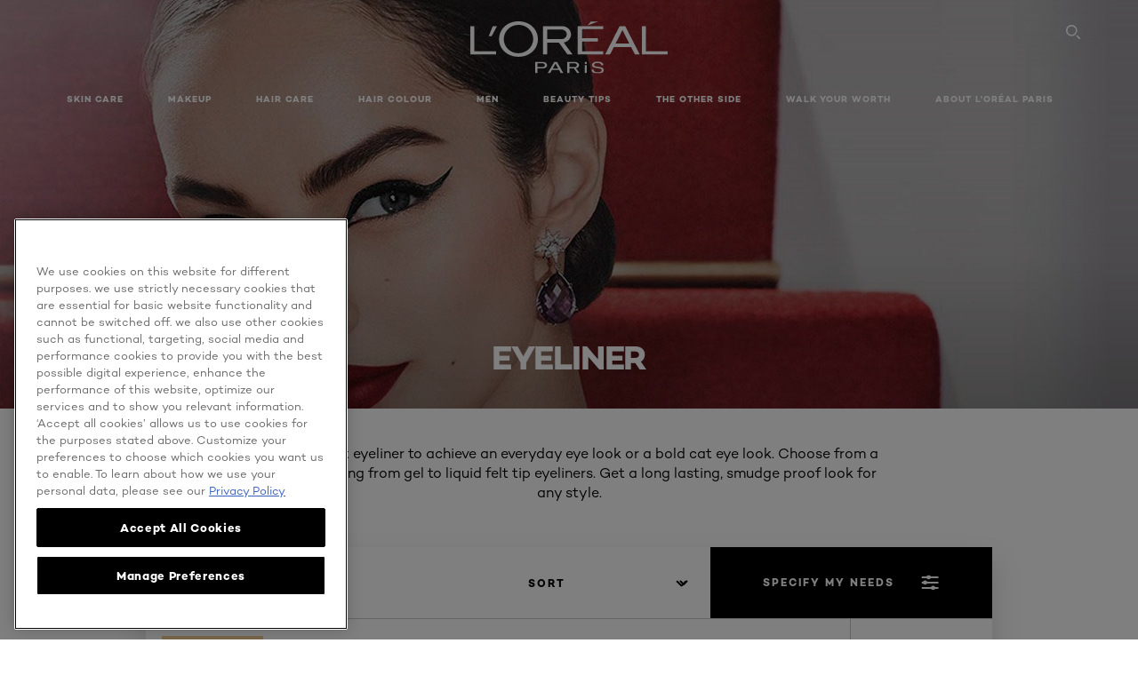

--- FILE ---
content_type: text/html; charset=utf-8
request_url: https://www.lorealparis.com.my/eye-makeup/eyeliner
body_size: 29282
content:





<!DOCTYPE html>
<html class="no-js no-touch" lang="en-MY">
<head>
    


<!-- OneTrust Cookies Consent Notice start for lorealparis.com.my -->
<script src="https://cdn.cookielaw.org/scripttemplates/otSDKStub.js"  type="text/javascript" charset="UTF-8" data-domain-script="9c9c7c97-e6e2-45d9-9474-e5f4076be470" ></script>
<script type="text/javascript">
function OptanonWrapper() { }
</script>
<!-- OneTrust Cookies Consent Notice end for lorealparis.com.my -->



    <script crossorigin="anonymous" src="https://cdnjs.cloudflare.com/ajax/libs/vue/3.5.4/vue.global.prod.min.js"></script>
    <meta data-octopus-release="2.9.1-hotfix00000076" />
    <meta charset="utf-8" />
    <meta http-equiv="X-UA-Compatible" content="IE=edge">
    <meta name="robots" content="Index, Follow">


    <!-- /BEGIN Include JavaScript and CSS bundles -->
    <script type="text/javascript" defer src="/apacdist/js/chunk-vendors.js?v=2.9.1-hotfix00000076"></script>
    <script type="text/javascript" defer src="/apacdist/js/sitecore-index.js?v=2.9.1-hotfix00000076"></script>

    <!-- /BEGIN Include JavaScript and CSS bundles -->
    <link rel="preload" href="/frontend/fonts/CamptonW05-Bold.2c00dd13.woff2" as="font" type="font/woff2" crossorigin>
 <link rel="preload" href="/frontend/fonts/CamptonW05-Medium.272e795e.woff2" as="font" type="font/woff2" crossorigin>
 <link rel="preload" href="/frontend/fonts/CamptonW05-Book.139dfbd8.woff2" as="font" type="font/woff2" crossorigin>
 <link href="/frontend/css/filter_products.d2096e22.css" rel="stylesheet" type="text/css">
<script defer fetchpriority="low" type="text/javascript" src="/frontend/js/chunk-vendors.75e4f7d3.js"></script>
 <script defer fetchpriority="low" type="text/javascript" src="/frontend/js/filter_products.4685dd3b.js"></script>


    <link rel="stylesheet" type="text/css" href="/apacdist/css/sitecore-index.css?v=2.9.1-hotfix00000076" />


        <!-- /END Include JavaScript and CSS bundles -->

    <style>

        body {
            overflow-x: hidden;
        }

        .main-apac-container #main-container {
            overflow: visible;
        }

        #main-container .hairoil-outer, #main-container .lip-hair-outer {
            margin-top: 72px;
        }
    </style>
    
    
<script>
    var dataLayer = window["dataLayer"] || [];
    if (!window.wsf) { window.wsf = { AnalyticsVariables: {} }; }
    window.wsf.AnalyticsVariables = {"brand":"OAP","language":"en","country":"my","siteTypeLevel":"main","factory":"wsf","websiteType":"NON-DTC"};
</script>

<script>
    if (!window.wsf) {
        window.wsf = { AnalyticsVariables: {} };
    }
    window.wsf.AnalyticsVariablesDynamic = {};

window.wsf.AnalyticsVariables.pageCategory = 'product selector page';
     
window.wsf.AnalyticsVariablesDynamic.pagecategory = 'product selector page';
window.wsf.AnalyticsVariablesDynamic.eventcategory = 'subcategory page';
    dataLayer.push(window.wsf.AnalyticsVariables);

</script>


<script type="text/javascript">
    function OapGoogleTagManager() {
        if(typeof(OptanonWrapper) === 'function') {
            window.gtmLoaded = false;
            function OptanonWrapper() {
                window.gtmLoaded = true;
                (function(w, d, s, l, i) {
                    w[l] = w[l] || [];
                    if (typeof (refappSiteLevelPropertys) === "function") {
                        refappSiteLevelPropertys();
                    }
                    if (typeof (pagelevelPropertys) === "function") {
                        pagelevelPropertys();
                    }
                    w[l].push({
                        'gtm.start':
                            new Date().getTime(),
                        event: 'gtm.js'
                    });
                    var f = d.getElementsByTagName(s)[0],
                        j = d.createElement(s),
                        dl = l != 'dataLayer' ? '&l=' + l : '';
                    j.async = true;
                    j.src =
                        '//www.googletagmanager.com/gtm.js?id=' + i + dl;
                    f.parentNode.insertBefore(j, f);
                })(window, document, 'script', 'dataLayer', 'GTM-W86WPM7');
            }
            setTimeout(() => {
                if (!window.gtmLoaded) {
                    OptanonWrapper()
                }
            }, 1000);
        } else {
            function gtmManager() {}
            (function(w, d, s, l, i) {
                w[l] = w[l] || [];

                w[l].push({
                    'gtm.start':
                        new Date().getTime(),
                    event: 'gtm.js'
                });
                var f = d.getElementsByTagName(s)[0],
                    j = d.createElement(s),
                    dl = l != 'dataLayer' ? '&l=' + l : '';
                j.async = true;
                j.src =
                    '//www.googletagmanager.com/gtm.js?id=' + i + dl;
                f.parentNode.insertBefore(j, f);
            })(window, document, 'script', 'dataLayer', 'GTM-W86WPM7');
        }
    }
    OapGoogleTagManager()
    function googleTagManager() {}
</script>








    <title>Eyeliner - Eye Makeup - Makeup Products & Advice - L'Oréal Paris</title>




<link rel="icon" href="/frontend/static/favicon/favicon.ico" sizes="any">
<link rel="icon" href="/frontend/static/favicon/favicon.svg" type="image/svg+xml">
<link rel="apple-touch-icon" href="/frontend/static/favicon/apple-touch-icon.png">
<link rel="manifest" href="/frontend/static/favicon/manifest.json">




<meta  property="og:description" content="Discover our wide selection of Eye Makeup - Makeup products at L'Oréal Paris and get professional advice on Eye Makeup - Makeup by our Beauty experts. | P-241" /><meta  property="og:type" content="website" /><meta  property="og:site_name" content="L'Oréal Paris" /><meta  property="og:image" content="https://www.lorealparis.com.my/-/media/project/loreal/brand-sites/oap/apac/my/categories/hero-images/lash-paradise-camila-cabello-(1).jpg" /><meta  property="og:title" content="Eye Makeup - Makeup Products & Advice - L'Oréal Paris | P-241" /><meta  property="og:url" content="https://www.lorealparis.com.my/makeup/eye-makeup" />


<meta name="description"  content="Discover our wide selection of  products at L'Oréal Paris and get professional advice on  by our Beauty experts. | P-241" />


<meta name="twitter:site"  content="@lorealparis" /><meta name="twitter:description"  content="Discover our wide selection of Eye Makeup - Makeup products at L'Oréal Paris and get professional advice on Eye Makeup - Makeup by our Beauty experts on Twitter. | P-241" /><meta name="twitter:title"  content="Eye Makeup - Makeup Products & Advice - L'Oréal Paris | P-241" /><meta name="twitter:card"  content="summary_large_image" />

    <meta name="viewport" content="width=device-width, initial-scale=1"/>
    <link rel="canonical" href="https://www.lorealparis.com.my/eye-makeup/eyeliner"/>

    
    <link rel="preconnect" href="https://connect.facebook.net">
    <link rel="preconnect" href="https://www.googletagmanager.com">
</head>
<body class="default-device bodyclass MYCD      oap-header--transparent " style="" data-guest-id="">
    <!-- BEGIN Inline SVG -->
    <div style="display: none;">
    <svg xmlns="http://www.w3.org/2000/svg" xmlns:xlink="http://www.w3.org/1999/xlink"><defs><symbol viewBox="0 0 16 16" id="arrow-back"><path d="m12.082 15.67.084-.097a1.125 1.125 0 0 0-.006-1.382L6.327 8l5.822-6.178.084-.117c.295-.486.19-1.11-.245-1.461a1.09 1.09 0 0 0-1.545.174L4.05 7.293l-.083.116c-.247.41-.217.92.073 1.287l6.413 6.898.083.092a1.09 1.09 0 0 0 1.452.07l.094-.085Z" /></symbol><symbol viewBox="0 0 6 11" id="arrow-icon"><path d="M.383 11 6 5.5.383 0 0 .372 5.234 5.5 0 10.628z" fill-rule="evenodd" /></symbol><symbol viewBox="0 0 19 39" id="arrow-next"><path d="m2 2 15 17.5L2 37" stroke-width="3" fill="none" fill-rule="evenodd" stroke-linecap="round" stroke-linejoin="round" /></symbol><symbol viewBox="0 0 19 39" id="arrow-prev"><path d="M17 37 2 19.5 17 2" stroke-width="3" fill="none" fill-rule="evenodd" stroke-linecap="round" stroke-linejoin="round" /></symbol><symbol viewBox="0 0 74 74" id="arrow-search"><style>#arrow-search .st0{fill:none;stroke:#9b9b9b;stroke-width:11;stroke-linecap:round}</style><g id="arrow-search_Arrows_Search"><path id="arrow-search_Line" class="st0" d="m6.3 6.2 55.6 61.7" /><path id="arrow-search_Line-Copy" class="st0" d="M6.3 6.2h49.4" /><path id="arrow-search_Line_1_" class="st0" d="M6.3 6.2v49.3" /></g></symbol><symbol fill="none" viewBox="0 0 8 8" id="arrow-top-right"><path fill-rule="evenodd" clip-rule="evenodd" d="M1.133 0a.5.5 0 1 0 0 1h5.165L.146 7.147a.5.5 0 1 0 .708.707l6.144-6.14v5.15a.5.5 0 0 0 1 0V.579a.499.499 0 0 0-.3-.536.498.498 0 0 0-.2-.042H1.133Z" fill="#fff" /></symbol><symbol viewBox="0 0 18 20" id="bag"><g stroke="#FFF" stroke-width="2" fill="none" fill-rule="evenodd"><path d="M1 7v10a2 2 0 0 0 2 2h12a2 2 0 0 0 2-2V7H1ZM5 7h8V5a4 4 0 1 0-8 0v2Z" /></g></symbol><symbol class="icon icon-menu-toggle" aria-hidden="true" viewBox="0 0 100 100" id="burger"><g class="svg-menu-toggle"><path class="line line-1" d="M5 13h90v14H5z" /><path class="line line-2" d="M5 43h90v14H5z" /><path class="line line-3" d="M5 73h90v14H5z" /></g></symbol><symbol viewBox="0 0 40 40" id="carbon-footprint"><g fill="none" fill-rule="evenodd"><circle stroke="#969696" fill="#FFF" cx="20" cy="20" r="19.5" /><path d="M10.954 16.745c1.133 0 2.056.626 2.67 1.809h3.043c-.745-2.96-3.043-4.803-5.729-4.803a5.674 5.674 0 0 0-4.19 1.776A6.09 6.09 0 0 0 5 19.873c0 1.776.55 3.264 1.634 4.465 1.099 1.244 2.653 1.94 4.272 1.911 2.767 0 4.952-1.776 5.712-4.701H13.56c-.614 1.116-1.57 1.725-2.654 1.725-1.585 0-3.01-1.472-3.01-3.383a3.213 3.213 0 0 1 .897-2.244 2.937 2.937 0 0 1 2.161-.901m12.821-2.995a6.214 6.214 0 0 0-4.427 1.762 6.111 6.111 0 0 0-1.848 4.36c0 1.781.58 3.273 1.727 4.477a6.052 6.052 0 0 0 4.531 1.9 6.193 6.193 0 0 0 4.48-1.882 6.226 6.226 0 0 0 1.761-4.443c-.028-3.398-2.798-6.145-6.224-6.173m-.017 9.513c-1.676 0-3.198-1.458-3.198-3.357a3.15 3.15 0 0 1 1.583-2.752 3.203 3.203 0 0 1 3.195 0 3.15 3.15 0 0 1 1.583 2.752c0 1.967-1.42 3.357-3.163 3.357M35 21.274c0-1.003-.787-1.69-2.083-1.69-1.264 0-2.075.833-2.084 2.16h1.473c0-.04-.008-.09-.008-.13 0-.526.242-.825.61-.825.36 0 .578.235.578.639 0 .81-.87 1.764-2.62 2.767v1.222h4.118V24.13H32.9c1.397-.874 2.1-1.925 2.1-2.856" fill="#969696" fill-rule="nonzero" /></g></symbol><symbol viewBox="0 0 28 22" id="check"><path d="m2 10.162 7.84 8.161L25.469 2" stroke-width="4" fill="none" fill-rule="evenodd" stroke-linecap="round" /></symbol><symbol viewBox="0 0 16 16" id="close"><path d="M14.96 1.04c.364.363.305 1.021-.116 1.524l-.103.113L9.418 8l5.323 5.323c.513.513.61 1.246.22 1.637-.364.364-1.022.305-1.525-.116l-.113-.103L8 9.418l-5.323 5.323c-.513.513-1.246.61-1.637.22-.364-.364-.305-1.022.116-1.525l.103-.113L6.582 8 1.259 2.677c-.513-.513-.61-1.246-.22-1.637.364-.364 1.022-.305 1.525.116l.113.103L8 6.582l5.323-5.323c.513-.513 1.246-.61 1.637-.22Z" /></symbol><symbol viewBox="0 0 16 16" id="disabled"><path d="M8 0a8 8 0 1 1 0 16A8 8 0 0 1 8 0Zm5.135 3.854-9.281 9.281a6.6 6.6 0 0 0 9.282-9.282ZM8 1.4a6.6 6.6 0 0 0-5.135 10.746l9.281-9.281A6.572 6.572 0 0 0 8 1.4Z" fill="#000" fill-rule="evenodd" /></symbol><symbol viewBox="0 0 60 60" id="disc"><circle cx="30" cy="30" r="30" fill-rule="evenodd" /></symbol><symbol viewBox="0 0 16 16" id="discontinued"><path d="M8 0a8 8 0 1 1 0 16A8 8 0 0 1 8 0Zm5.135 3.854-9.281 9.281a6.6 6.6 0 0 0 9.282-9.282ZM8 1.4a6.6 6.6 0 0 0-5.135 10.746l9.281-9.281A6.572 6.572 0 0 0 8 1.4Z" fill="#fff" fill-rule="evenodd" /></symbol><symbol viewBox="0 0 17 18" id="edit-pencil"><g fill-rule="nonzero" fill="none"><path d="m14.425 5.904-8.486 8.485-2.828-2.828 8.485-8.486a.997.997 0 0 1 1.414 0l1.415 1.415a.997.997 0 0 1 0 1.414Z" stroke="#000" stroke-width="2" /><path fill="#000" d="m.99 12.268 4.242 4.242-4.95.708zM10.182 3.075l4.242 4.243-1.414 1.414L8.767 4.49z" /></g></symbol><symbol viewBox="0 0 22 15" id="email"><g stroke="#000" stroke-width="2" fill="none" fill-rule="evenodd"><path d="M2.038 1.036h16.988a1 1 0 0 1 1 1v10.88a1 1 0 0 1-1 1H2.038a1 1 0 0 1-1-1V2.037a1 1 0 0 1 1-1Z" /><path d="m1.538 1.478 8.994 7.1M10.532 8.579l8.995-7.1" stroke-linecap="round" /></g></symbol><symbol viewBox="0 0 22 15" id="email-white"><g stroke="#FFF" stroke-width="2" fill="none" fill-rule="evenodd"><path d="M2.038 1.036h16.988a1 1 0 0 1 1 1v10.88a1 1 0 0 1-1 1H2.038a1 1 0 0 1-1-1V2.037a1 1 0 0 1 1-1Z" /><path d="m1.538 1.478 8.994 7.1M10.532 8.579l8.995-7.1" stroke-linecap="round" /></g></symbol><symbol fill="none" viewBox="0 0 4 19" id="exclamation"><path d="M2.164 12.368a.068.068 0 0 1-.069-.068V1.39a.068.068 0 0 1 .137 0V12.3c0 .038-.03.068-.068.068Zm.34 4.568a.341.341 0 1 1-.681 0 .341.341 0 0 1 .682 0Z" fill="#000" stroke="#000" stroke-width="2.045" /></symbol><symbol fill="none" viewBox="0 0 16 14" id="favorite-heart-empty"><path d="M2.013 2.052c-1.351 1.402-1.35 3.66 0 5.063l5.983 5.34c1.997-2.072 3.993-3.262 5.99-5.333a3.667 3.667 0 0 0 0-5.063 3.357 3.357 0 0 0-4.88 0L8.002 3.202l-1.109-1.15a3.357 3.357 0 0 0-4.88 0Z" stroke="#fff" stroke-width="1.5" stroke-linejoin="round" /></symbol><symbol fill="none" viewBox="0 0 16 14" id="favorite-heart-empty-pdp-max-lite"><path d="M2.013 2.052c-1.351 1.402-1.35 3.66 0 5.063l5.983 5.34c1.997-2.072 3.993-3.262 5.99-5.333a3.667 3.667 0 0 0 0-5.063 3.357 3.357 0 0 0-4.88 0L8.002 3.202l-1.109-1.15a3.357 3.357 0 0 0-4.88 0Z" stroke="#000" stroke-width="1.5" stroke-linejoin="round" /></symbol><symbol fill="none" viewBox="0 0 16 14" id="favorite-heart-full"><path d="M2.013 2.052c-1.351 1.402-1.35 3.66 0 5.063l5.983 5.34c1.997-2.072 3.993-3.262 5.99-5.333a3.667 3.667 0 0 0 0-5.063 3.357 3.357 0 0 0-4.88 0L8.002 3.202l-1.109-1.15a3.357 3.357 0 0 0-4.88 0Z" fill="#F2CD95" stroke="#F2CD95" stroke-width="1.5" stroke-linejoin="round" /></symbol><symbol fill="none" viewBox="0 0 16 14" id="favorite-heart-full-pdp-max-lite"><path d="M2.013 2.052c-1.351 1.402-1.35 3.66 0 5.063l5.983 5.34c1.997-2.072 3.993-3.262 5.99-5.333a3.667 3.667 0 0 0 0-5.063 3.357 3.357 0 0 0-4.88 0L8.002 3.202l-1.109-1.15a3.357 3.357 0 0 0-4.88 0Z" fill="#000" stroke="#000" stroke-width="1.5" stroke-linejoin="round" /></symbol><symbol fill="none" viewBox="0 0 16 14" id="favorite-heart-outlined"><path d="M2.013 2.052c-1.351 1.402-1.35 3.66 0 5.063l5.983 5.34c1.997-2.072 3.993-3.262 5.99-5.333a3.667 3.667 0 0 0 0-5.063 3.357 3.357 0 0 0-4.88 0L8.002 3.202l-1.109-1.15a3.357 3.357 0 0 0-4.88 0Z" stroke="#F2CD95" stroke-width="1.5" stroke-linejoin="round" /></symbol><symbol fill="none" viewBox="0 0 16 14" id="favorite-heart-outlined-pdp-max-lite"><path d="M2.013 2.052c-1.351 1.402-1.35 3.66 0 5.063l5.983 5.34c1.997-2.072 3.993-3.262 5.99-5.333a3.667 3.667 0 0 0 0-5.063 3.357 3.357 0 0 0-4.88 0L8.002 3.202l-1.109-1.15a3.357 3.357 0 0 0-4.88 0Z" stroke="#626566" stroke-width="1.5" stroke-linejoin="round" /></symbol><symbol viewBox="0 0 20 17" id="filter"><g transform="translate(1)" fill="none" fill-rule="evenodd"><path d="M.648 2.5H17.51M.648 8.5H17.51M.648 14.5H17.51" stroke="currentColor" stroke-width="2" stroke-linecap="square" /><ellipse fill="currentColor" cx="7.5" cy="2.376" rx="2.5" ry="2.376" /><ellipse fill="currentColor" cx="3.5" cy="8.376" rx="2.5" ry="2.376" /><ellipse fill="currentColor" cx="12.5" cy="14.376" rx="2.5" ry="2.376" /></g></symbol><symbol viewBox="0 0 10.7 6.1" id="ico-arrow-up"><path fill="none" stroke="currentColor" d="m.4 5.7 5-5 5 5" /></symbol><symbol viewBox="0 0 15.9 15" id="ico-facebook"><path fill="currentColor" d="M11.9.1v2.4h-1.5c-.5 0-.8.1-1 .3s-.3.6-.3 1v1.7h2.7l-.4 2.7H9.1V15H6.3V8.2H4V5.5h2.4v-2c0-1.1.3-2 1-2.6S8.8 0 9.9 0c.9 0 1.5 0 2 .1z" /></symbol><symbol viewBox="0 0 15.9 15" id="ico-instagram"><path fill="currentColor" d="M9.6 9.2c.5-.5.7-1 .7-1.6s-.2-1.2-.7-1.6-1-.7-1.6-.7-1.2.2-1.7.7-.7 1-.7 1.6.2 1.2.7 1.6 1 .7 1.6.7 1.2-.2 1.7-.7zm.8-4.1c.7.7 1 1.5 1 2.5s-.3 1.8-1 2.5-1.5 1-2.5 1-1.8-.3-2.5-1-1.1-1.5-1.1-2.5.3-1.8 1-2.5 1.5-1 2.5-1 2 .3 2.6 1zm1.8-1.8c.2.2.2.4.2.6 0 .2-.1.4-.2.6-.1.1-.3.2-.6.2-.2 0-.4-.1-.6-.2-.1-.2-.2-.4-.2-.6s.1-.4.2-.6c.2-.3.4-.3.6-.3.3 0 .5.1.6.3zM8.6 1.9H5.3c-.4 0-.6 0-.9.1-.2 0-.4.1-.5.1-.4.2-.7.3-.9.6s-.3.5-.5.8c0 .1-.1.4-.1.6 0 .3-.1.6-.1.9v5.2c0 .4 0 .7.1.9 0 .3.1.5.2.7.1.2.3.5.4.7.2.2.5.4.8.5.2.1.4.1.7.2.3.1.6.1.9.1h5.2c.4 0 .7 0 .9-.1.3 0 .5-.1.7-.2.3-.1.6-.3.8-.5s.4-.5.5-.8c.1-.2.1-.4.2-.7 0-.3.1-.6.1-.9V4.9c0-.4 0-.7-.1-.9-.1-.2-.3-.5-.3-.6-.1-.3-.3-.6-.5-.8s-.5-.4-.8-.5c-.2-.1-.4-.1-.7-.2-.3 0-.6-.1-.9-.1h-.9c-.3.1-.5.1-1 .1zm6.3 2.8v5.8c-.1 1.3-.4 2.2-1.1 2.9s-1.7 1.1-2.9 1.1H5.1c-1.3-.1-2.2-.4-2.9-1.1S1 11.8.9 10.4V4.6C1 3.4 1.4 2.5 2 1.8S3.7.7 5 .6h5.8c1.3.1 2.2.4 2.9 1.1s1.1 1.7 1.2 3z" /></symbol><symbol viewBox="0 0 512 512" id="ico-mail"><path fill="currentColor" d="M464 88H52c-27.354 0-50 22.214-50 50v240c0 27.57 22.43 50 50 50h412c27.57 0 50-22.43 50-50V138c0-27.419-22.319-50-50-50zm-38.752 40L258 234.302 90.752 128h334.496zM474 378c0 5.514-4.486 10-10 10H52c-5.514 0-10-4.486-10-10V144.41l205.271 130.469a20 20 0 0 0 21.457 0L474 144.41V378z" /></symbol><symbol viewBox="0 0 15.9 15" id="ico-pinterest"><path fill="currentColor" d="M14.1 4c.6 1.1.9 2.2.9 3.5s-.3 2.4-.9 3.5c-.6 1.1-1.5 1.9-2.5 2.5-1.2.7-2.3 1-3.6 1-.7 0-1.3-.1-2-.3.4-.6.6-1.1.7-1.5.1-.2.2-.8.5-1.9.1.2.3.4.7.6.3.2.7.3 1 .3.7 0 1.4-.2 2-.6.6-.4 1-1 1.3-1.7s.5-1.5.5-2.5c0-.7-.2-1.3-.5-2-.4-.6-.9-1.1-1.6-1.5-.8-.4-1.5-.5-2.4-.5-.7 0-1.3 0-1.8.2s-1 .4-1.4.7-.7.6-1 1c-.2.4-.5.8-.5 1.2-.3.4-.3.8-.3 1.2 0 .6.1 1.2.4 1.7s.6.8 1.1 1c.1.1.2 0 .2-.2 0 0 0-.1.1-.3s.1-.2.1-.3 0-.3-.1-.4c-.2-.3-.5-.8-.5-1.3 0-.9.3-1.7 1-2.4S7 4 8.1 4c.9 0 1.6.2 2.1.7s.8 1.2.8 2c0 1-.2 1.9-.6 2.6s-1 1.2-1.6 1.2c-.4 0-.7-.1-.9-.4-.3-.3-.3-.6-.2-1 0-.2.1-.5.2-.9 0-.4.1-.7.2-.9.1-.3.1-.5.1-.7 0-.3-.1-.6-.2-.8-.2-.1-.5-.2-.8-.2-.4 0-.7.2-1 .5-.2.3-.3.8-.3 1.3 0 .4.1.8.2 1.1l-.9 3.8c-.1.4-.1 1-.1 1.6-1.3-.6-2.3-1.4-3-2.6S.9 8.9.9 7.5c0-1.3.3-2.4.9-3.5s1.5-1.9 2.5-2.5 2.3-1 3.6-1 2.4.3 3.5.9 1.9 1.5 2.7 2.6z" /></symbol><symbol viewBox="0 0 15.9 15" id="ico-tumblr"><path fill="currentColor" d="m11.6 12 .8 2.1c-.1.2-.5.4-1 .6s-1.2.3-1.6.3c-.7 0-1.3-.1-1.8-.2-.5-.2-1-.4-1.3-.7-.3-.3-.6-.6-.9-1s-.4-.7-.6-1.1c-.1-.4-.2-.7-.2-1.1V6.1H3.5V4.2c.5-.2.8-.4 1.2-.7s.6-.5.8-.8.4-.6.5-.9.3-.6.3-.9.1-.5.2-.8V0h2.4v3.8H12v2.3H8.9v4.7c0 .2 0 .3.1.5 0 .2.1.3.2.5.1.1.2.2.4.3s.5.1.8.1c.5 0 1-.1 1.2-.2z" /></symbol><symbol viewBox="0 0 15.9 15" id="ico-twitter"><path fill="currentColor" d="M14.9 3.3c-.4.6-.9 1-1.4 1.4v.4c0 .7-.1 1.5-.3 2.2s-.6 1.5-1 2.1c-.5.7-1 1.3-1.6 1.8s-1.4.9-2.3 1.3c-1 .3-2 .5-3 .5-1.6 0-3.1-.4-4.4-1.2h.7c1.3 0 2.5-.4 3.6-1.2-.7 0-1.2-.2-1.7-.6s-.8-.8-1-1.4H3c.3 0 .5 0 .8-.1-.7-.1-1.2-.5-1.6-1s-.6-.9-.6-1.6c.4.2.7.3 1.2.3-.4-.2-.7-.6-1-1-.3-.4-.2-.8-.2-1.3s.1-1 .4-1.4c.7.9 1.6 1.5 2.6 2s2.1.8 3.3.9c0-.2-.1-.4-.1-.6 0-.8.3-1.4.8-2 .5-.5 1.2-.8 2-.8s1.5.3 2.1.9c.6-.1 1.3-.3 1.8-.7-.2.7-.6 1.2-1.3 1.5.6 0 1.1-.2 1.7-.4z" /></symbol><symbol viewBox="0 0 15.9 15" id="ico-youtube"><path fill="currentColor" d="m6.2 9.5 4.3-2.2-4.3-2.2v4.4zM7.9 2h2.9c.9 0 1.6.1 2 .1h1.3c.1 0 .2 0 .3.1.1 0 .2.1.2.1s.2.1.3.2.2.1.3.2c0 0 .1.1.1.2.1.1.1.2.3.5.1.3.2.6.2.9 0 .4.1.8.1 1.2V8c0 .8 0 1.7-.2 2.5 0 .3-.1.6-.2.9s-.2.4-.3.5l-.1.1c-.1.1-.2.2-.3.2s-.2.1-.3.2c-.1 0-.2.1-.2.1-.1 0-.2.1-.3.1h-.5c-1.5.3-3.4.4-5.6.4-1.2 0-2.3 0-3.2-.1-.9 0-1.5 0-1.8-.1h-.7c-.2 0-.4-.1-.5-.1s-.3-.1-.5-.2-.4-.2-.5-.4c0 0-.1-.1-.1-.2-.1 0-.2-.1-.3-.4s-.2-.6-.2-.9c0-.4-.1-.8-.1-1.2V6.9c0-.8 0-1.7.2-2.5 0-.3.1-.6.2-.9.1-.3.1-.4.2-.5l.1-.1c.1-.2.2-.2.3-.3.1-.1.2-.1.3-.2.1 0 .2-.1.2-.1.1 0 .2-.1.3-.1h.6C3.8 2.1 5.7 2 7.9 2z" /></symbol><symbol viewBox="0 0 16 16" id="icon-account"><path d="M11.4 8c.8-.9 1.3-2 1.3-3.2 0-2.6-2.2-4.8-4.8-4.8-2.6 0-4.8 2.2-4.8 4.8 0 1.3.5 2.4 1.3 3.3C1.9 8.9 0 11.2 0 14v1.2c0 .4.3.8.8.8s.8-.3.8-.8V14c0-2.6 2.1-4.7 4.6-4.7.5.2 1.1.3 1.7.3.6 0 1.2-.1 1.8-.3 2.6 0 4.8 2.2 4.8 4.8v1.1c0 .4.3.8.8.8s.8-.3.8-.8v-1.1C16 11.2 14 8.8 11.4 8zm-4.7-.1s-.1 0-.1-.1c-1.1-.5-1.9-1.7-1.9-3C4.7 3 6.2 1.5 8 1.5c1.8 0 3.3 1.5 3.3 3.3 0 1.8-1.5 3.3-3.3 3.3-.5 0-1-.1-1.3-.2z" /></symbol><symbol viewBox="0 0 14 16" id="icon-bell"><g fill-rule="nonzero"><path d="M7 0C4.279 0 2.073 2.182 2.073 4.875v2.504l-1.416 1.4A2.205 2.205 0 0 0 .17 11.2a2.246 2.246 0 0 0 2.073 1.372h9.512c.908 0 1.726-.542 2.073-1.371a2.205 2.205 0 0 0-.486-2.42l-1.416-1.401V4.875C11.927 2.182 9.721 0 7 0Zm5.244 9.867a.677.677 0 0 1 .149.744.69.69 0 0 1-.637.421H2.244a.69.69 0 0 1-.637-.421.677.677 0 0 1 .15-.744l1.872-1.852v-3.14c0-1.842 1.51-3.336 3.371-3.336 1.862 0 3.371 1.494 3.371 3.336v3.14l1.873 1.852ZM4.667 14.857h4.667V16H4.667z" /></g></symbol><symbol fill="none" viewBox="0 0 205 185" id="icon-burger-black"><g clip-path="url(#icon-burger-black_a)" fill="#000"><rect width="204.121" height="19.136" rx="9.568" /><rect y="82.924" width="204.121" height="19.136" rx="9.568" /><rect y="165.849" width="204.121" height="19.136" rx="9.568" /></g><defs></defs></symbol><clipPath id="icon-burger-black_a"><path fill="#fff" d="M0 0h205v185H0z" /></clipPath><symbol fill="none" viewBox="0 0 204 204" id="icon-burger-close-black"><g clip-path="url(#icon-burger-close-black_a)"><path fill-rule="evenodd" clip-rule="evenodd" d="M175.952 175.952c4.16-4.16 3.117-11.947-2.328-17.393l-56.558-56.558 56.56-56.56 1.099-1.2c4.469-5.339 5.092-12.33 1.229-16.192-4.16-4.16-11.947-3.117-17.393 2.328l-56.56 56.56-56.56-56.56-1.2-1.1c-5.34-4.469-12.33-5.091-16.193-1.229-4.16 4.16-3.117 11.947 2.329 17.393L86.936 102 30.38 158.56l-1.1 1.201c-4.468 5.339-5.091 12.329-1.229 16.191 4.16 4.16 11.947 3.118 17.393-2.328L102 117.066l56.558 56.558 1.201 1.099c5.339 4.469 12.329 5.091 16.192 1.229Z" fill="#000" /></g><defs></defs></symbol><clipPath id="icon-burger-close-black_a"><path fill="#fff" d="M0 0h204v204H0z" /></clipPath><symbol viewBox="0 0 10 16" id="icon-chevron"><path class="st0" d="M1.1 15.8c.4.4 1.1.3 1.5-.1l.1-.1 6.4-6.9c.3-.4.3-.9.1-1.3l-.1-.1L2.7.4C2.3-.1 1.6-.1 1.1.2.7.6.6 1.2.9 1.7l.1.1L6.8 8 1 14.2c-.3.4-.3 1 0 1.4l.1.2z" /></symbol><symbol viewBox="0 0 16 16" id="icon-earth"><g fill="#FFF" fill-rule="evenodd"><path d="M10.281 1.267c1.163 1.403 1.918 3.845 1.918 6.677 0 2.832-.755 5.274-1.918 6.677 2.755-.967 4.736-3.595 4.736-6.677 0-3.082-1.981-5.71-4.736-6.677ZM7.944 15.888a.436.436 0 0 1 0-.871c1.835 0 3.385-3.239 3.385-7.073C11.329 4.11 9.779.87 7.944.87a.435.435 0 0 1 0-.87c4.38 0 7.944 3.564 7.944 7.944s-3.564 7.944-7.944 7.944Z" /><path d="M5.608 1.267C2.852 2.234.871 4.862.871 7.944c0 3.082 1.981 5.71 4.737 6.677-1.164-1.403-1.919-3.845-1.919-6.677 0-2.832.755-5.274 1.919-6.677Zm2.336 14.621C3.564 15.888 0 12.324 0 7.944S3.564 0 7.944 0a.435.435 0 1 1 0 .87c-1.835 0-3.385 3.24-3.385 7.074 0 3.834 1.55 7.073 3.385 7.073a.435.435 0 1 1 0 .871Z" /><path d="M7.509.932c-1.638.462-2.95 3.485-2.95 7.012 0 3.527 1.312 6.55 2.95 7.012V.932Zm.435 14.956c-2.386 0-4.255-3.489-4.255-7.944S5.558 0 7.944 0c.241 0 .435.195.435.435v15.017a.435.435 0 0 1-.435.436Z" /><path d="M8.379.932v14.024c1.639-.462 2.95-3.485 2.95-7.012 0-3.527-1.311-6.55-2.95-7.012Zm-.435 14.956a.436.436 0 0 1-.435-.436V.435c0-.24.195-.435.435-.435 2.386 0 4.255 3.489 4.255 7.944s-1.869 7.944-4.255 7.944Z" /><path d="M15.453 8.379H.441a.435.435 0 0 1 0-.87h15.012a.435.435 0 1 1 0 .87" /></g></symbol><symbol viewBox="0 0 15.72 15.99" id="icon-edit-black"><path d="M1.41 11.97a.94.94 0 0 1 .59.3l1.65 1.75a1 1 0 0 1 0 1.41 1 1 0 0 1-.54.26l-1.92.29a1 1 0 0 1-1.2-.84 1.31 1.31 0 0 1 0-.28l.27-2a1 1 0 0 1 1.15-.89Zm12-11.25.12.11 1.33 1.33a2.77 2.77 0 0 1 .22 3.77l-.09.14-8.19 8.18a.95.95 0 0 1-1.4-1.26l.07-.08 5.83-5.83-2.58-2.74-5.91 5.91a.93.93 0 0 1-1.3 0 .92.92 0 0 1-.1-1.22l.06-.08L9.65.72a2.74 2.74 0 0 1 3.76 0Zm-2.36 1.29-.06.07-1 1 2.6 2.71 1.05-1.07a.9.9 0 0 0 0-1.21l-.07-.08-1.3-1.31a.93.93 0 0 0-1.22-.11Z" /></symbol><symbol viewBox="0 0 16 17" id="icon-edit-white"><path fill="#FFF" class="st0" d="M1.4 12.2c.2 0 .4.1.6.3l1.6 1.7c.4.4.4 1 0 1.4-.1.1-.3.2-.5.3l-1.9.3c-.6.1-1.1-.2-1.2-.8v-.3l.3-2c.1-.5.6-.9 1.1-.9zM13.4 1l.1.1 1.3 1.3c1.1 1.1 1.1 2.7.2 3.8v.2l-8.2 8.2c-.3.3-.9.3-1.3 0-.3-.3-.4-.9-.1-1.2l.1-.1 5.8-5.8-2.6-2.9-5.9 5.9c-.3.3-.9.3-1.3 0-.3-.3-.4-.9-.1-1.2l.1-.1L9.7 1c1-1 2.6-1 3.7 0zm-2.3 1.3-1 1L12.7 6l1-1c.3-.3.3-.8 0-1.2l-.1-.1-1.3-1.3c-.4-.3-.9-.4-1.2-.1z" /></symbol><symbol viewBox="0 0 40 40" id="icon-email"><circle cx="20" cy="20" r="20" style="fill:#fff" /><path d="M26.8 15c.7 0 1.2.6 1.2 1.3v8.3c0 .7-.6 1.3-1.3 1.3H14.3c-.7 0-1.2-.6-1.2-1.3v-8.4c0-.7.6-1.3 1.3-1.3l12.4.1zm-11.9 3.2v5.7h11v-5.5l-4.5 3.4c-.3.4-.9.4-1.3.2l-.1-.2-5.1-3.6zm9.5-1.3h-7.8l4 2.9 3.8-2.9z" style="fill:#020202" /></symbol><symbol viewBox="0 0 40 40" id="icon-favorite-black-in-circle-white"><circle cx="124" cy="539" r="20" style="fill:#fff" transform="translate(-104 -519)" /><path d="M20 27.2c-.2 0-.5-.1-.7-.2-2-1.5-6.6-5.1-7.3-7.4-.4-1.1-.2-2.4.5-3.5.7-1.2 2-2 3.5-2.2 1.8-.2 3.1.6 4 1.5.9-1 2.2-1.8 4-1.5 1.5.2 2.7 1 3.5 2.2.7 1.1.8 2.4.5 3.5-.7 2.5-6.2 6.6-7.3 7.4-.2.1-.5.2-.7.2zm-3.4-11h-.3c-1.1.1-1.6.7-1.8 1.1-.3.5-.4 1.1-.3 1.6v.1c.3 1 3.1 3.6 5.8 5.6 2.7-2 5.5-4.6 5.7-5.7v-.1c.2-.4.1-1-.2-1.6-.2-.4-.8-1-1.8-1.1-1.7-.1-2.5 1.6-2.6 1.9-.1.5-.6.9-1.1.9-.6 0-1-.4-1.1-.9-.1-.3-.8-1.8-2.3-1.8z" /></symbol><symbol viewBox="0 0 40 40" id="icon-favorite-black-on-transparent-background"><defs></defs><g clip-path="url(#icon-favorite-black-on-transparent-background_a)" transform="translate(-104 -519)"><path d="M124 545.053s6.275-4.593 6.853-6.807c.579-1.6-.578-3.91-2.993-4.216-2.415-.307-3.685 1.837-3.86 2.718h0c-.175-.881-1.445-3.025-3.86-2.718-2.415.306-3.572 2.615-2.993 4.216.578 2.214 6.854 6.807 6.854 6.807h-.002Z" stroke="#000" stroke-width="2.3" fill="none" stroke-linecap="round" stroke-linejoin="round" /></g></symbol><clipPath id="icon-favorite-black-on-transparent-background_a"><path d="M375 0v667H0V0h375Z" /></clipPath><symbol viewBox="0 0 25 21" id="icon-favorite-thin"><defs><filter id="icon-favorite-thin_b" x="-31.924%" y="-33.247%" filterUnits="userSpaceOnUse" width="140.102%" height="147.852%"><feGaussianBlur stdDeviation="1" in="SourceAlpha" result="i2"></feGaussianBlur><feOffset dy="1" in="i2" result="i3"></feOffset><feColorMatrix values="0 0 0 0.0 0 0 0 0 0.0 0 0 0 0 0.0 0 0 0 0 0.5 0" in="i3"></feColorMatrix></filter></defs><g clip-path="url(#icon-favorite-thin_a)" transform="translate(-28 -366)"><g stroke-width="1.9" fill="none" stroke-linecap="round" stroke-linejoin="round"><path d="M9.499 15s8.517-6.233 9.302-9.237C19.586 3.59 18.016.456 14.738.04c-3.277-.415-5 2.494-5.24 3.69h.003C9.262 2.534 7.538-.375 4.261.04.984.456-.586 3.59.2 5.763.984 8.767 9.501 15 9.501 15H9.5Z" stroke="#000" filter="url(#icon-favorite-thin_b)" transform="translate(31 368)" /><path d="M40.499 383s8.517-6.233 9.302-9.237c.785-2.173-.785-5.307-4.063-5.723-3.277-.415-5 2.494-5.24 3.69h.003c-.239-1.196-1.963-4.105-5.24-3.69-3.277.416-4.847 3.55-4.062 5.723.785 3.004 9.302 9.237 9.302 9.237H40.5Z" stroke="#FFF" /></g></g></symbol><clipPath id="icon-favorite-thin_a"><path d="M375 0v667H0V0h375Z" /></clipPath><symbol viewBox="0 0 16 13" id="icon-favorite-white"><path d="m8.08 1.59-.078.092-.074-.087C7.028.575 5.634-.117 4.02.087 1.18.447-.59 3.232.253 5.57c.213.83 1.03 1.89 2.334 3.175.406.399.853.813 1.336 1.24a51.248 51.248 0 0 0 1.798 1.508l.827.652.872.667c.153.118.35.192.58.192.124-.004.281-.055.471-.154.284-.148.903-.644 1.19-.869a53.677 53.677 0 0 0 2.415-1.996c.483-.426.931-.841 1.337-1.24 1.304-1.284 2.12-2.345 2.36-3.258.818-2.254-.953-5.038-3.794-5.399-1.616-.205-3 .475-3.9 1.503Zm3.66.382c1.59.202 2.573 1.664 2.26 2.824l-.04.127c-.149.553-.816 1.418-1.88 2.467-.38.373-.802.764-1.26 1.168a51.82 51.82 0 0 1-2.328 1.925l-.493.38-.491-.38A51.905 51.905 0 0 1 5.18 8.558c-.458-.404-.88-.795-1.26-1.168-.998-.983-1.646-1.806-1.825-2.291l-.029-.093c-.451-1.26.544-2.825 2.194-3.034 1.36-.172 2.507.854 2.78 1.843l.03.128c.01.045.023.089.04.134l.046.108c.42.855 1.683.57 1.79-.29l.003-.04-.002.01c.269-1.036 1.41-2.068 2.793-1.893Z" fill="#FFF" fill-rule="nonzero" /></symbol><symbol viewBox="0 0 16 16" id="icon-header-search"><path d="M1.8 1.8c-2.4 2.4-2.4 6.4 0 8.8 2.4 2.4 6.4 2.4 8.8 0 2.4-2.4 2.4-6.4 0-8.8-2.4-2.4-6.3-2.4-8.8 0zM9.5 3c1.8 1.8 1.8 4.7 0 6.5-1.8 1.8-4.7 1.8-6.5 0C1.2 7.7 1.2 4.8 3 3c1.8-1.7 4.6-1.8 6.4-.1l.1.1zm3.2 8.7c-.3-.2-.7-.2-1 .1-.3.3-.3.8 0 1.1l3 2.9.1.1c.3.2.7.2 1-.1.3-.3.3-.8 0-1.1l-3.1-3z" style="fill-rule:evenodd;clip-rule:evenodd" /></symbol><symbol viewBox="0 0 10 10" id="icon-remove-black"><path d="M1.8.3 5 3.5 8.2.3c.4-.4 1-.4 1.4-.1l.1.1c.4.4.4 1.1 0 1.5L6.5 5l3.2 3.2c.4.4.4 1 .1 1.4l-.1.1c-.4.4-1.1.4-1.5 0L5 6.5 1.8 9.7c-.4.4-1 .4-1.4.1l-.1-.1c-.4-.4-.4-1.1 0-1.5L3.5 5 .3 1.8C-.1 1.4-.1.8.2.4L.3.3c.4-.4 1.1-.4 1.5 0z" /></symbol><symbol viewBox="0 0 10 10" id="icon-remove-white"><path fill="#FFF" class="st0" d="M1.8.3 5 3.5 8.2.3c.4-.4 1-.4 1.4-.1l.1.1c.4.4.4 1.1 0 1.5L6.5 5l3.2 3.2c.4.4.4 1 .1 1.4l-.1.1c-.4.4-1.1.4-1.5 0L5 6.5 1.8 9.7c-.4.4-1 .4-1.4.1l-.1-.1c-.4-.4-.4-1.1 0-1.5L3.5 5 .3 1.8C-.1 1.4-.1.8.2.4L.3.3c.4-.4 1.1-.4 1.5 0z" /></symbol><symbol viewBox="0 0 28 28" id="icon-switch"><style>#icon-switch .st0{fill:#fff}</style><defs><path id="icon-switch_SVGID_1_" d="M21 5.1c1 0 1.9.8 1.9 1.8v14c0 1-.8 1.9-1.9 1.9H7c-1 0-1.8-.8-1.8-1.9V7C5.1 6 6 5.1 7 5.1h14zm0 1.7H7c-.1 0-.2.1-.2.2v14c0 .1.1.1.2.1h14c.1 0 .1-.1.1-.1V7c0-.1 0-.2-.1-.2z" /></defs><use xlink:href="#icon-switch_SVGID_1_" style="overflow:visible;fill:#fff" /><path class="st0" d="M8.3-5.1c.4 0 .7.1 1 .4l2 1.9c.3.3.3.8 0 1.2-.3.3-.9.3-1.2 0L9-2.6v5.8c0 .2-.1.4-.3.6-.1.1-.3.2-.5.2-.5 0-.9-.4-.9-.9v-5.7l-.7 1c-.3.3-.9.3-1.2 0-.3-.4-.3-.9 0-1.2l1.9-1.9c.2-.3.6-.4 1-.4z" transform="rotate(90 5.259 8.109)" /><path class="st0" d="M8.3 5.1c.4 0 .7.1 1 .4l2 1.9c.3.3.3.8 0 1.2-.3.3-.9.3-1.2 0L9 7.6v5.8c0 .2-.1.4-.3.6-.2.1-.4.2-.6.2-.5 0-.8-.4-.8-.8V7.7l-.7.9c-.3.3-.9.3-1.2 0-.3-.3-.3-.8 0-1.2l1.9-1.9c.2-.2.6-.4 1-.4z" transform="matrix(0 1 1 0 4.278 8.75)" /></symbol><clipPath id="icon-switch_SVGID_2_"><use xlink:href="#icon-switch_SVGID_1_" style="overflow:visible" /></clipPath><symbol fill="none" viewBox="0 0 21 18" id="icon-tick"><path fill-rule="evenodd" clip-rule="evenodd" d="M17.797 1.208a1.544 1.544 0 0 1 2.229-.1c.593.56.676 1.48.223 2.14l-.125.16-12.72 14.338L.441 9.924a1.666 1.666 0 0 1 .095-2.3 1.542 1.542 0 0 1 2.086-.045l.143.142L7.4 12.927 17.797 1.209Z" fill="#000" /></symbol><symbol viewBox="0 0 75 20" id="loreal-paris-logo"><defs><path id="loreal-paris-logo_a" d="M0 0h75v20H0z" /></defs><g fill="none" fill-rule="evenodd"><path d="M9.784 11.481h-8.27V1.833H0v10.83h9.784v-1.182ZM8.122 5.664l2.038-3.831H8.52L7 5.663h1.122Zm10.124 6.569c-3.037 0-5.54-2.442-5.54-5.384 0-2.94 2.385-5.498 5.658-5.498a5.494 5.494 0 0 1 5.538 5.498c0 2.942-2.62 5.384-5.656 5.384ZM18.298 0c-4.39 0-7.381 3.096-7.381 6.845 0 3.947 3.305 6.731 7.381 6.731 4.076 0 7.38-2.744 7.38-6.73 0-3.75-3.03-6.846-7.38-6.846Zm15.957 6.84H29.2V3.115h5.23c1.204 0 1.882.563 2.126 1.276.16.49.057 1.134-.209 1.571-.437.725-1.267.878-2.093.878Zm1.296 1.296c2.479-.663 2.72-2.51 2.709-3.17-.149-1.934-1.45-3.133-3.793-3.133h-6.822v10.83h1.556V8.121h4.44l3.267 4.542h1.96s-2.35-3.057-3.317-4.527Zm19.663.369 2.593-5.175 2.626 5.175h-5.219Zm1.539-6.672-5.503 10.83h1.86l1.408-2.803h6.6l1.421 2.803h1.841l-5.508-10.83h-2.12ZM75 11.48h-8.27V1.833h-1.514v10.83H75v-1.182ZM48.635.084h-2.803l-1.31 1.472L48.634.084Zm-.15 7.612V6.498h-6.022V3.012h8.018v-1.18h-9.679v10.831h9.68v-1.182h-8.02V7.696h6.023ZM43.46 19.843h.776V16.75h-.776v3.092Zm-.005-3.55h.776v-.777h-.776v.777Zm5.932 1.243-1.667-.284c-.341-.06-.691-.18-.691-.548 0-.656.837-.759 1.333-.759.659 0 1.407.211 1.447.88h.74c-.032-.476-.236-1.38-2.276-1.38-1.415 0-2.01.662-2.01 1.337 0 .754.863.952 1.245 1.018l1.196.206c.959.168 1.244.313 1.244.765 0 .62-.96.729-1.53.729-.747 0-1.609-.23-1.609-1.013h-.74c0 .405.097.766.593 1.097.26.175.684.416 1.765.416 1 0 2.285-.283 2.285-1.308 0-.686-.57-1.023-1.325-1.156Zm-18.082.553 1.074-1.904h.019l.99 1.904h-2.083Zm.607-2.548-2.52 4.326h.933l.7-1.26h2.69l.662 1.26h.99l-2.428-4.326h-1.027Zm5.734 2h1.627c.734 0 1.232-.193 1.232-.777 0-.549-.523-.724-1.198-.724h-1.661v1.5Zm3.892 2.295h-.923l-1.235-1.756c-.015-.022-.045-.034-.076-.04h.04a.1.1 0 0 0-.04 0h-1.658v1.827h-.818V15.54h2.723c1.122 0 1.796.518 1.796 1.217 0 .498-.33 1.049-1.187 1.225l1.378 1.854ZM27.101 17.54h-1.627v-1.5h1.66c.675 0 1.198.174 1.198.723 0 .584-.498.777-1.231.777Zm.278-2h-2.724v4.326h.819v-1.826h1.905c1.316 0 1.796-.68 1.796-1.283 0-.7-.674-1.217-1.796-1.217Z" fill="#fff" mask="url(#loreal-paris-logo_b)" /></g></symbol><mask id="loreal-paris-logo_b" fill="#fff"><use xlink:href="#loreal-paris-logo_a" /></mask><symbol viewBox="0 0 23 23" id="media-pause-icon"><g transform="translate(1 1)" stroke="#FFF" fill="none" fill-rule="evenodd"><circle cx="10.374" cy="10.374" r="10.374" /><g stroke-linecap="round" stroke-width="1.5"><path d="M7.5 5v10M13.5 5v10" /></g></g></symbol><symbol viewBox="0 0 23 23" id="media-play-icon"><g transform="translate(1 1)" fill="none" fill-rule="evenodd"><circle stroke="#FFF" cx="10.374" cy="10.374" r="10.374" /><path d="M7 5.859v8.3a.5.5 0 0 0 .739.44l7.47-4.061a.5.5 0 0 0 .008-.875l-7.47-4.24A.5.5 0 0 0 7 5.86Z" fill="#FFF" /></g></symbol><symbol fill="none" viewBox="0 0 22 20" id="my-account"><path clip-rule="evenodd" d="M6.482 5.731a4.236 4.236 0 0 1 4.23-4.231 4.237 4.237 0 0 1 4.234 4.231c0 1.285-.588 2.424-1.495 3.201a4.194 4.194 0 0 1-2.738 1.031A4.188 4.188 0 0 1 7.98 8.934c-.91-.776-1.498-1.917-1.498-3.203Zm8.689 3.596a5.702 5.702 0 0 0 1.275-3.596A5.738 5.738 0 0 0 10.713 0a5.738 5.738 0 0 0-5.731 5.731c0 1.362.479 2.614 1.276 3.599C2.303 10.574.2 13.716 0 18.719a.75.75 0 0 0 .718.78c.417.057.763-.305.78-.719.186-4.651 2.19-7.369 6.097-8.245a5.695 5.695 0 0 0 6.24-.003c3.913.874 5.92 3.594 6.107 8.248a.75.75 0 0 0 .748.72l.03-.001a.75.75 0 0 0 .72-.78c-.2-5.009-2.307-8.151-6.27-9.392Z" fill="currentColor" fill-rule="evenodd" /></symbol><symbol viewBox="0 0 8 8" id="open-new-window"><g fill-rule="nonzero" stroke="#fff" stroke-width="2" fill="none" stroke-linecap="round"><path d="M1 1.035V7h5.978M4.01 3.987l2.962-2.93M7 2.965V1H5" /></g></symbol><symbol viewBox="0 0 44 44" id="pause"><path d="M15.5 0c-1.103 0-2 .897-2 2v40c0 1.103.897 2 2 2s2-.897 2-2V2c0-1.103-.897-2-2-2zm13 0c-1.103 0-2 .897-2 2v40c0 1.103.897 2 2 2s2-.897 2-2V2c0-1.103-.897-2-2-2z" /></symbol><symbol viewBox="0 0 512 512" id="play"><path d="M133 440a35.37 35.37 0 0 1-17.5-4.67c-12-6.8-19.46-20-19.46-34.33V111c0-14.37 7.46-27.53 19.46-34.33a35.13 35.13 0 0 1 35.77.45l247.85 148.36a36 36 0 0 1 0 61l-247.89 148.4A35.5 35.5 0 0 1 133 440Z" /></symbol><symbol viewBox="0 0 24 26" id="play-white-border"><path d="M21.067 15.485 5.485 24.363A3 3 0 0 1 1 21.756V4a3 3 0 0 1 4.485-2.607l15.582 8.879a3 3 0 0 1 0 5.213Z" stroke="#fff" stroke-width="2" fill="none" fill-rule="evenodd" /></symbol><symbol viewBox="0 0 27 27" id="plus"><g stroke-width="4" fill="none" fill-rule="evenodd" stroke-linecap="round"><path d="M24.814 13.5H2.186M13.5 2.186v22.628" /></g></symbol><symbol viewBox="0 0 22 15" fill="none" id="schedule"><path d="M16.102 9.583v1.836c0 1.091-.735 1.984-1.633 1.984H2.633C1.735 13.403 1 12.51 1 11.42V3.48c0-1.092.735-1.985 1.633-1.985h11.836c.898 0 1.633.893 1.633 1.985v1.885L21 1v12.9l-4.898-4.317zM3.45 5.465h4.897" stroke="#fff" stroke-miterlimit="10" stroke-linecap="round" stroke-linejoin="round" /></symbol><symbol viewBox="0 0 20 20" id="search"><g stroke-width="2" stroke-linecap="round" stroke-linejoin="bevel" fill="none" fill-rule="evenodd"><path d="M13.292 3.937a6.615 6.615 0 1 1-9.355 9.355 6.615 6.615 0 0 1 9.355-9.355ZM15.29 15.388l3.93 3.93" /></g></symbol><symbol viewBox="0 0 512 512" id="sound-available"><path d="M391 256c0-35.5-21.7-65.9-52.5-78.7l-16.4 39.4c15.4 6.4 26.2 21.6 26.2 39.4 0 17.7-10.8 32.9-26.2 39.4l16.4 39.4c30.8-13 52.5-43.4 52.5-78.9zM371.3 98.5l-16.4 39.4c46.3 19.3 78.8 64.9 78.8 118.1 0 53.3-32.5 98.8-78.8 118.1l16.4 39.4c61.7-25.7 105-86.5 105-157.5S433 124.2 371.3 98.5zM49.7 149.3v213.3H135L284.3 512V0L135 149.3H49.7z" /></symbol><symbol viewBox="0 0 36 36" id="sound-muted"><path class="clr-i-solid clr-i-solid-path-1" d="M24.87 6.69a12.42 12.42 0 0 1 3.88 19.61l1.42 1.42a14.43 14.43 0 0 0-4.43-22.84 1 1 0 0 0-.87 1.8Z" /><path class="clr-i-solid clr-i-solid-path-2" d="m27.3 27.67-3.84-3.84-.57-.57L4.63 5 3.21 6.41 8.8 12H3a1 1 0 0 0-1 1v10a1 1 0 0 0 1 1h5.83l9.51 8.3a1 1 0 0 0 1.66-.75V23.2l5.59 5.59c-.17.1-.34.2-.51.29a1 1 0 0 0 .9 1.79c.37-.19.72-.4 1.08-.62l2.14 2.14L30.61 31l-3.25-3.25Z" /><path class="clr-i-solid clr-i-solid-path-3" d="M22.69 12.62A6.27 6.27 0 0 1 25.8 18a6.17 6.17 0 0 1-1.42 3.92l1.42 1.42a8.16 8.16 0 0 0 2-5.34 8.28 8.28 0 0 0-4.1-7.11 1 1 0 1 0-1 1.73Z" /><path class="clr-i-solid clr-i-solid-path-4" d="M20 4.62a1 1 0 0 0-1.66-.75l-6.42 5.6L20 17.54Z" /><path fill="none" d="M0 0h36v36H0z" /></symbol><symbol viewBox="0 0 512 512" id="sound-not-available"><path d="M214.986 24.477 99.224 140.238H0v231.524h99.224l115.762 115.761h16.537V24.477zM512 191.685l-35.081-35.081-64.315 64.315-64.317-64.315-35.079 35.081L377.523 256l-64.315 64.315 35.079 35.081 64.317-64.315 64.315 64.315L512 320.315 447.683 256z" /></symbol><symbol viewBox="0 0 16 14" id="tick"><path d="M13.861.997a1.237 1.237 0 0 1 1.74-.076c.462.42.527 1.11.173 1.606l-.097.12L5.756 13.4.324 7.534a1.215 1.215 0 0 1 .074-1.726 1.238 1.238 0 0 1 1.628-.034l.111.107 3.614 3.904 8.11-8.788Z" fill-rule="evenodd" /></symbol><symbol viewBox="0 0 13 18" id="trash-closed"><g fill-rule="nonzero" fill="none"><path d="m2.913 16-.818-9h8.81l-.818 9H2.913Z" stroke="#000" stroke-width="2" /><path d="M1 3h11a1 1 0 0 1 1 1v1H0V4a1 1 0 0 1 1-1ZM6 0h1a1 1 0 0 1 1 1v1H5V1a1 1 0 0 1 1-1Z" fill="#000" /></g></symbol><symbol viewBox="0 0 14 20" id="trash-opened"><g fill-rule="nonzero" fill="none"><path d="m2.913 19-.818-9h8.81l-.818 9H2.913Z" stroke="#FFF" stroke-width="2" /><g fill="#FFF"><path d="m2.058 3.56 10.625 2.846a1 1 0 0 1 .707 1.225l-.259.966L.574 5.232l.26-.965a1 1 0 0 1 1.224-.708ZM7.664 1.956l.966.259a1 1 0 0 1 .707 1.224l-.259.966-2.897-.776.258-.966a1 1 0 0 1 1.225-.707Z" /></g></g></symbol><symbol viewBox="0 0 40 40" id="water-footprint"><g fill="none" fill-rule="evenodd"><circle stroke="#969696" fill="#FFF" cx="20" cy="20" r="19.5" /><path d="M20.412 7.7a.542.542 0 0 0-.838 0c-1.78 2.346-8.434 11.516-8.434 15.836.025 4.958 3.982 8.964 8.854 8.964 4.872 0 8.83-4.006 8.854-8.964 0-4.32-6.653-13.49-8.435-15.836m2.32 21.622a.774.774 0 0 1-.337.051.89.89 0 0 1-.787-.462c-.153-.396.04-.834.45-1.025 3.319-1.231 3.036-4.924 2.98-4.976a.75.75 0 0 1 .371-.695.915.915 0 0 1 .847-.052c.272.123.45.369.47.645.224 1.641-.45 5.18-3.994 6.514" fill="#969696" fill-rule="nonzero" /></g></symbol><symbol viewBox="0 0 60 60" id="wow-badge-round"><path d="M60 30a3.93 3.93 0 0 0-.16-1.17 1.12 1.12 0 0 0-.05-.13 15.62 15.62 0 0 0-1.35-3c-.39-.72-.69-1.27-.91-1.75a14.67 14.67 0 0 1-.66-4.38c0-.85-.11-1.57-.19-2.19-.24-2.65-1-3.47-3.31-4.72a14.47 14.47 0 0 1-6-6c-1.47-2.8-2.31-3.21-6.84-3.51-3.6-.23-4.05-.35-6.81-1.82l-.14-.06A6.94 6.94 0 0 0 30 0a3.93 3.93 0 0 0-1.17.16h-.13a15.62 15.62 0 0 0-3 1.35c-.7.49-1.27.74-1.7.96a14.67 14.67 0 0 1-4.38.66c-.85.05-1.57.11-2.19.19-2.65.24-3.47.95-4.72 3.31a14.47 14.47 0 0 1-6 6C3.84 14.11 3.43 15 3.13 19.48c-.23 3.6-.35 4.05-1.82 6.81l-.06.14A6.94 6.94 0 0 0 0 30a3.93 3.93 0 0 0 .16 1.17 1.12 1.12 0 0 0 0 .13 15.62 15.62 0 0 0 1.35 3c.39.72.69 1.27.91 1.75a14.67 14.67 0 0 1 .66 4.38c.05.85.11 1.57.19 2.19.24 2.65.95 3.47 3.31 4.72a14.47 14.47 0 0 1 6 6c1.47 2.8 2.31 3.21 6.84 3.51 3.6.23 4.05.35 6.81 1.82l.14.06A6.94 6.94 0 0 0 30 60a3.93 3.93 0 0 0 1.17-.16l.13-.05a15.62 15.62 0 0 0 3-1.35c.72-.39 1.27-.69 1.75-.91a14.67 14.67 0 0 1 4.38-.66c.85 0 1.57-.11 2.19-.19 2.65-.24 3.47-1 4.72-3.31a14.47 14.47 0 0 1 6-6c2.8-1.47 3.21-2.31 3.51-6.84.23-3.6.35-4.05 1.82-6.81l.06-.14A6.94 6.94 0 0 0 60 30Z" fill="currentColor" /></symbol><symbol viewBox="0 0 42 34" id="wow-quotes"><path d="M13 3.3C.2 10.9-4.2 27.8 5.3 32.7c3.5 1.8 9 1.2 11.8-1.3 4.7-4.2 2.7-12.3-3.6-14.4-3.1-1-3.4-1.4-2.9-3.8 1-4 2.3-6.4 5.7-10C18 1.5 19.2 0 18.9 0 18.6 0 16 1.5 13 3.3zM34.5 5.1c-5 4.6-8.5 12.5-8.5 19 0 3.1.7 4.7 2.9 7 1.9 2.3 6.3 3.1 9.9.9 4.6-4.3 3.8-11.1-1.6-14.5-2.7-1.7-3.1-2.4-2.6-5 .3-1.7 1.7-4.9 3-7.3C39 2.9 39.8 1 39.5 1s-2.5 1.8-5 4.1z" fill="currentColor" /></symbol></defs></svg>
</div>

    <!-- /END Inline SVG -->
    <script>
        var html = document.querySelector('html')
        html.classList.remove('no-js')
        if (('ontouchstart' in window) || window.DocumentTouch && document instanceof DocumentTouch) {
            html.classList.remove('no-touch')
            html.classList.add('has-touch')
        }
    </script>

        <div class="oap-pdp-layout">
    <div style="display: none" class="svg-container">
        <div style="display: none;">
    <svg xmlns="http://www.w3.org/2000/svg" xmlns:xlink="http://www.w3.org/1999/xlink"><defs><symbol viewBox="0 0 16 16" id="arrow-back"><path d="m12.082 15.67.084-.097a1.125 1.125 0 0 0-.006-1.382L6.327 8l5.822-6.178.084-.117c.295-.486.19-1.11-.245-1.461a1.09 1.09 0 0 0-1.545.174L4.05 7.293l-.083.116c-.247.41-.217.92.073 1.287l6.413 6.898.083.092a1.09 1.09 0 0 0 1.452.07l.094-.085Z" /></symbol><symbol viewBox="0 0 6 11" id="arrow-icon"><path d="M.383 11 6 5.5.383 0 0 .372 5.234 5.5 0 10.628z" fill-rule="evenodd" /></symbol><symbol viewBox="0 0 19 39" id="arrow-next"><path d="m2 2 15 17.5L2 37" stroke-width="3" fill="none" fill-rule="evenodd" stroke-linecap="round" stroke-linejoin="round" /></symbol><symbol viewBox="0 0 19 39" id="arrow-prev"><path d="M17 37 2 19.5 17 2" stroke-width="3" fill="none" fill-rule="evenodd" stroke-linecap="round" stroke-linejoin="round" /></symbol><symbol viewBox="0 0 74 74" id="arrow-search"><style>#arrow-search .st0{fill:none;stroke:#9b9b9b;stroke-width:11;stroke-linecap:round}</style><g id="arrow-search_Arrows_Search"><path id="arrow-search_Line" class="st0" d="m6.3 6.2 55.6 61.7" /><path id="arrow-search_Line-Copy" class="st0" d="M6.3 6.2h49.4" /><path id="arrow-search_Line_1_" class="st0" d="M6.3 6.2v49.3" /></g></symbol><symbol fill="none" viewBox="0 0 8 8" id="arrow-top-right"><path fill-rule="evenodd" clip-rule="evenodd" d="M1.133 0a.5.5 0 1 0 0 1h5.165L.146 7.147a.5.5 0 1 0 .708.707l6.144-6.14v5.15a.5.5 0 0 0 1 0V.579a.499.499 0 0 0-.3-.536.498.498 0 0 0-.2-.042H1.133Z" fill="#fff" /></symbol><symbol viewBox="0 0 18 20" id="bag"><g stroke="#FFF" stroke-width="2" fill="none" fill-rule="evenodd"><path d="M1 7v10a2 2 0 0 0 2 2h12a2 2 0 0 0 2-2V7H1ZM5 7h8V5a4 4 0 1 0-8 0v2Z" /></g></symbol><symbol class="icon icon-menu-toggle" aria-hidden="true" viewBox="0 0 100 100" id="burger"><g class="svg-menu-toggle"><path class="line line-1" d="M5 13h90v14H5z" /><path class="line line-2" d="M5 43h90v14H5z" /><path class="line line-3" d="M5 73h90v14H5z" /></g></symbol><symbol viewBox="0 0 40 40" id="carbon-footprint"><g fill="none" fill-rule="evenodd"><circle stroke="#969696" fill="#FFF" cx="20" cy="20" r="19.5" /><path d="M10.954 16.745c1.133 0 2.056.626 2.67 1.809h3.043c-.745-2.96-3.043-4.803-5.729-4.803a5.674 5.674 0 0 0-4.19 1.776A6.09 6.09 0 0 0 5 19.873c0 1.776.55 3.264 1.634 4.465 1.099 1.244 2.653 1.94 4.272 1.911 2.767 0 4.952-1.776 5.712-4.701H13.56c-.614 1.116-1.57 1.725-2.654 1.725-1.585 0-3.01-1.472-3.01-3.383a3.213 3.213 0 0 1 .897-2.244 2.937 2.937 0 0 1 2.161-.901m12.821-2.995a6.214 6.214 0 0 0-4.427 1.762 6.111 6.111 0 0 0-1.848 4.36c0 1.781.58 3.273 1.727 4.477a6.052 6.052 0 0 0 4.531 1.9 6.193 6.193 0 0 0 4.48-1.882 6.226 6.226 0 0 0 1.761-4.443c-.028-3.398-2.798-6.145-6.224-6.173m-.017 9.513c-1.676 0-3.198-1.458-3.198-3.357a3.15 3.15 0 0 1 1.583-2.752 3.203 3.203 0 0 1 3.195 0 3.15 3.15 0 0 1 1.583 2.752c0 1.967-1.42 3.357-3.163 3.357M35 21.274c0-1.003-.787-1.69-2.083-1.69-1.264 0-2.075.833-2.084 2.16h1.473c0-.04-.008-.09-.008-.13 0-.526.242-.825.61-.825.36 0 .578.235.578.639 0 .81-.87 1.764-2.62 2.767v1.222h4.118V24.13H32.9c1.397-.874 2.1-1.925 2.1-2.856" fill="#969696" fill-rule="nonzero" /></g></symbol><symbol viewBox="0 0 28 22" id="check"><path d="m2 10.162 7.84 8.161L25.469 2" stroke-width="4" fill="none" fill-rule="evenodd" stroke-linecap="round" /></symbol><symbol viewBox="0 0 16 16" id="close"><path d="M14.96 1.04c.364.363.305 1.021-.116 1.524l-.103.113L9.418 8l5.323 5.323c.513.513.61 1.246.22 1.637-.364.364-1.022.305-1.525-.116l-.113-.103L8 9.418l-5.323 5.323c-.513.513-1.246.61-1.637.22-.364-.364-.305-1.022.116-1.525l.103-.113L6.582 8 1.259 2.677c-.513-.513-.61-1.246-.22-1.637.364-.364 1.022-.305 1.525.116l.113.103L8 6.582l5.323-5.323c.513-.513 1.246-.61 1.637-.22Z" /></symbol><symbol viewBox="0 0 16 16" id="disabled"><path d="M8 0a8 8 0 1 1 0 16A8 8 0 0 1 8 0Zm5.135 3.854-9.281 9.281a6.6 6.6 0 0 0 9.282-9.282ZM8 1.4a6.6 6.6 0 0 0-5.135 10.746l9.281-9.281A6.572 6.572 0 0 0 8 1.4Z" fill="#000" fill-rule="evenodd" /></symbol><symbol viewBox="0 0 60 60" id="disc"><circle cx="30" cy="30" r="30" fill-rule="evenodd" /></symbol><symbol viewBox="0 0 16 16" id="discontinued"><path d="M8 0a8 8 0 1 1 0 16A8 8 0 0 1 8 0Zm5.135 3.854-9.281 9.281a6.6 6.6 0 0 0 9.282-9.282ZM8 1.4a6.6 6.6 0 0 0-5.135 10.746l9.281-9.281A6.572 6.572 0 0 0 8 1.4Z" fill="#fff" fill-rule="evenodd" /></symbol><symbol viewBox="0 0 17 18" id="edit-pencil"><g fill-rule="nonzero" fill="none"><path d="m14.425 5.904-8.486 8.485-2.828-2.828 8.485-8.486a.997.997 0 0 1 1.414 0l1.415 1.415a.997.997 0 0 1 0 1.414Z" stroke="#000" stroke-width="2" /><path fill="#000" d="m.99 12.268 4.242 4.242-4.95.708zM10.182 3.075l4.242 4.243-1.414 1.414L8.767 4.49z" /></g></symbol><symbol viewBox="0 0 22 15" id="email"><g stroke="#000" stroke-width="2" fill="none" fill-rule="evenodd"><path d="M2.038 1.036h16.988a1 1 0 0 1 1 1v10.88a1 1 0 0 1-1 1H2.038a1 1 0 0 1-1-1V2.037a1 1 0 0 1 1-1Z" /><path d="m1.538 1.478 8.994 7.1M10.532 8.579l8.995-7.1" stroke-linecap="round" /></g></symbol><symbol viewBox="0 0 22 15" id="email-white"><g stroke="#FFF" stroke-width="2" fill="none" fill-rule="evenodd"><path d="M2.038 1.036h16.988a1 1 0 0 1 1 1v10.88a1 1 0 0 1-1 1H2.038a1 1 0 0 1-1-1V2.037a1 1 0 0 1 1-1Z" /><path d="m1.538 1.478 8.994 7.1M10.532 8.579l8.995-7.1" stroke-linecap="round" /></g></symbol><symbol fill="none" viewBox="0 0 4 19" id="exclamation"><path d="M2.164 12.368a.068.068 0 0 1-.069-.068V1.39a.068.068 0 0 1 .137 0V12.3c0 .038-.03.068-.068.068Zm.34 4.568a.341.341 0 1 1-.681 0 .341.341 0 0 1 .682 0Z" fill="#000" stroke="#000" stroke-width="2.045" /></symbol><symbol fill="none" viewBox="0 0 16 14" id="favorite-heart-empty"><path d="M2.013 2.052c-1.351 1.402-1.35 3.66 0 5.063l5.983 5.34c1.997-2.072 3.993-3.262 5.99-5.333a3.667 3.667 0 0 0 0-5.063 3.357 3.357 0 0 0-4.88 0L8.002 3.202l-1.109-1.15a3.357 3.357 0 0 0-4.88 0Z" stroke="#fff" stroke-width="1.5" stroke-linejoin="round" /></symbol><symbol fill="none" viewBox="0 0 16 14" id="favorite-heart-empty-pdp-max-lite"><path d="M2.013 2.052c-1.351 1.402-1.35 3.66 0 5.063l5.983 5.34c1.997-2.072 3.993-3.262 5.99-5.333a3.667 3.667 0 0 0 0-5.063 3.357 3.357 0 0 0-4.88 0L8.002 3.202l-1.109-1.15a3.357 3.357 0 0 0-4.88 0Z" stroke="#000" stroke-width="1.5" stroke-linejoin="round" /></symbol><symbol fill="none" viewBox="0 0 16 14" id="favorite-heart-full"><path d="M2.013 2.052c-1.351 1.402-1.35 3.66 0 5.063l5.983 5.34c1.997-2.072 3.993-3.262 5.99-5.333a3.667 3.667 0 0 0 0-5.063 3.357 3.357 0 0 0-4.88 0L8.002 3.202l-1.109-1.15a3.357 3.357 0 0 0-4.88 0Z" fill="#F2CD95" stroke="#F2CD95" stroke-width="1.5" stroke-linejoin="round" /></symbol><symbol fill="none" viewBox="0 0 16 14" id="favorite-heart-full-pdp-max-lite"><path d="M2.013 2.052c-1.351 1.402-1.35 3.66 0 5.063l5.983 5.34c1.997-2.072 3.993-3.262 5.99-5.333a3.667 3.667 0 0 0 0-5.063 3.357 3.357 0 0 0-4.88 0L8.002 3.202l-1.109-1.15a3.357 3.357 0 0 0-4.88 0Z" fill="#000" stroke="#000" stroke-width="1.5" stroke-linejoin="round" /></symbol><symbol fill="none" viewBox="0 0 16 14" id="favorite-heart-outlined"><path d="M2.013 2.052c-1.351 1.402-1.35 3.66 0 5.063l5.983 5.34c1.997-2.072 3.993-3.262 5.99-5.333a3.667 3.667 0 0 0 0-5.063 3.357 3.357 0 0 0-4.88 0L8.002 3.202l-1.109-1.15a3.357 3.357 0 0 0-4.88 0Z" stroke="#F2CD95" stroke-width="1.5" stroke-linejoin="round" /></symbol><symbol fill="none" viewBox="0 0 16 14" id="favorite-heart-outlined-pdp-max-lite"><path d="M2.013 2.052c-1.351 1.402-1.35 3.66 0 5.063l5.983 5.34c1.997-2.072 3.993-3.262 5.99-5.333a3.667 3.667 0 0 0 0-5.063 3.357 3.357 0 0 0-4.88 0L8.002 3.202l-1.109-1.15a3.357 3.357 0 0 0-4.88 0Z" stroke="#626566" stroke-width="1.5" stroke-linejoin="round" /></symbol><symbol viewBox="0 0 20 17" id="filter"><g transform="translate(1)" fill="none" fill-rule="evenodd"><path d="M.648 2.5H17.51M.648 8.5H17.51M.648 14.5H17.51" stroke="currentColor" stroke-width="2" stroke-linecap="square" /><ellipse fill="currentColor" cx="7.5" cy="2.376" rx="2.5" ry="2.376" /><ellipse fill="currentColor" cx="3.5" cy="8.376" rx="2.5" ry="2.376" /><ellipse fill="currentColor" cx="12.5" cy="14.376" rx="2.5" ry="2.376" /></g></symbol><symbol viewBox="0 0 10.7 6.1" id="ico-arrow-up"><path fill="none" stroke="currentColor" d="m.4 5.7 5-5 5 5" /></symbol><symbol viewBox="0 0 15.9 15" id="ico-facebook"><path fill="currentColor" d="M11.9.1v2.4h-1.5c-.5 0-.8.1-1 .3s-.3.6-.3 1v1.7h2.7l-.4 2.7H9.1V15H6.3V8.2H4V5.5h2.4v-2c0-1.1.3-2 1-2.6S8.8 0 9.9 0c.9 0 1.5 0 2 .1z" /></symbol><symbol viewBox="0 0 15.9 15" id="ico-instagram"><path fill="currentColor" d="M9.6 9.2c.5-.5.7-1 .7-1.6s-.2-1.2-.7-1.6-1-.7-1.6-.7-1.2.2-1.7.7-.7 1-.7 1.6.2 1.2.7 1.6 1 .7 1.6.7 1.2-.2 1.7-.7zm.8-4.1c.7.7 1 1.5 1 2.5s-.3 1.8-1 2.5-1.5 1-2.5 1-1.8-.3-2.5-1-1.1-1.5-1.1-2.5.3-1.8 1-2.5 1.5-1 2.5-1 2 .3 2.6 1zm1.8-1.8c.2.2.2.4.2.6 0 .2-.1.4-.2.6-.1.1-.3.2-.6.2-.2 0-.4-.1-.6-.2-.1-.2-.2-.4-.2-.6s.1-.4.2-.6c.2-.3.4-.3.6-.3.3 0 .5.1.6.3zM8.6 1.9H5.3c-.4 0-.6 0-.9.1-.2 0-.4.1-.5.1-.4.2-.7.3-.9.6s-.3.5-.5.8c0 .1-.1.4-.1.6 0 .3-.1.6-.1.9v5.2c0 .4 0 .7.1.9 0 .3.1.5.2.7.1.2.3.5.4.7.2.2.5.4.8.5.2.1.4.1.7.2.3.1.6.1.9.1h5.2c.4 0 .7 0 .9-.1.3 0 .5-.1.7-.2.3-.1.6-.3.8-.5s.4-.5.5-.8c.1-.2.1-.4.2-.7 0-.3.1-.6.1-.9V4.9c0-.4 0-.7-.1-.9-.1-.2-.3-.5-.3-.6-.1-.3-.3-.6-.5-.8s-.5-.4-.8-.5c-.2-.1-.4-.1-.7-.2-.3 0-.6-.1-.9-.1h-.9c-.3.1-.5.1-1 .1zm6.3 2.8v5.8c-.1 1.3-.4 2.2-1.1 2.9s-1.7 1.1-2.9 1.1H5.1c-1.3-.1-2.2-.4-2.9-1.1S1 11.8.9 10.4V4.6C1 3.4 1.4 2.5 2 1.8S3.7.7 5 .6h5.8c1.3.1 2.2.4 2.9 1.1s1.1 1.7 1.2 3z" /></symbol><symbol viewBox="0 0 512 512" id="ico-mail"><path fill="currentColor" d="M464 88H52c-27.354 0-50 22.214-50 50v240c0 27.57 22.43 50 50 50h412c27.57 0 50-22.43 50-50V138c0-27.419-22.319-50-50-50zm-38.752 40L258 234.302 90.752 128h334.496zM474 378c0 5.514-4.486 10-10 10H52c-5.514 0-10-4.486-10-10V144.41l205.271 130.469a20 20 0 0 0 21.457 0L474 144.41V378z" /></symbol><symbol viewBox="0 0 15.9 15" id="ico-pinterest"><path fill="currentColor" d="M14.1 4c.6 1.1.9 2.2.9 3.5s-.3 2.4-.9 3.5c-.6 1.1-1.5 1.9-2.5 2.5-1.2.7-2.3 1-3.6 1-.7 0-1.3-.1-2-.3.4-.6.6-1.1.7-1.5.1-.2.2-.8.5-1.9.1.2.3.4.7.6.3.2.7.3 1 .3.7 0 1.4-.2 2-.6.6-.4 1-1 1.3-1.7s.5-1.5.5-2.5c0-.7-.2-1.3-.5-2-.4-.6-.9-1.1-1.6-1.5-.8-.4-1.5-.5-2.4-.5-.7 0-1.3 0-1.8.2s-1 .4-1.4.7-.7.6-1 1c-.2.4-.5.8-.5 1.2-.3.4-.3.8-.3 1.2 0 .6.1 1.2.4 1.7s.6.8 1.1 1c.1.1.2 0 .2-.2 0 0 0-.1.1-.3s.1-.2.1-.3 0-.3-.1-.4c-.2-.3-.5-.8-.5-1.3 0-.9.3-1.7 1-2.4S7 4 8.1 4c.9 0 1.6.2 2.1.7s.8 1.2.8 2c0 1-.2 1.9-.6 2.6s-1 1.2-1.6 1.2c-.4 0-.7-.1-.9-.4-.3-.3-.3-.6-.2-1 0-.2.1-.5.2-.9 0-.4.1-.7.2-.9.1-.3.1-.5.1-.7 0-.3-.1-.6-.2-.8-.2-.1-.5-.2-.8-.2-.4 0-.7.2-1 .5-.2.3-.3.8-.3 1.3 0 .4.1.8.2 1.1l-.9 3.8c-.1.4-.1 1-.1 1.6-1.3-.6-2.3-1.4-3-2.6S.9 8.9.9 7.5c0-1.3.3-2.4.9-3.5s1.5-1.9 2.5-2.5 2.3-1 3.6-1 2.4.3 3.5.9 1.9 1.5 2.7 2.6z" /></symbol><symbol viewBox="0 0 15.9 15" id="ico-tumblr"><path fill="currentColor" d="m11.6 12 .8 2.1c-.1.2-.5.4-1 .6s-1.2.3-1.6.3c-.7 0-1.3-.1-1.8-.2-.5-.2-1-.4-1.3-.7-.3-.3-.6-.6-.9-1s-.4-.7-.6-1.1c-.1-.4-.2-.7-.2-1.1V6.1H3.5V4.2c.5-.2.8-.4 1.2-.7s.6-.5.8-.8.4-.6.5-.9.3-.6.3-.9.1-.5.2-.8V0h2.4v3.8H12v2.3H8.9v4.7c0 .2 0 .3.1.5 0 .2.1.3.2.5.1.1.2.2.4.3s.5.1.8.1c.5 0 1-.1 1.2-.2z" /></symbol><symbol viewBox="0 0 15.9 15" id="ico-twitter"><path fill="currentColor" d="M14.9 3.3c-.4.6-.9 1-1.4 1.4v.4c0 .7-.1 1.5-.3 2.2s-.6 1.5-1 2.1c-.5.7-1 1.3-1.6 1.8s-1.4.9-2.3 1.3c-1 .3-2 .5-3 .5-1.6 0-3.1-.4-4.4-1.2h.7c1.3 0 2.5-.4 3.6-1.2-.7 0-1.2-.2-1.7-.6s-.8-.8-1-1.4H3c.3 0 .5 0 .8-.1-.7-.1-1.2-.5-1.6-1s-.6-.9-.6-1.6c.4.2.7.3 1.2.3-.4-.2-.7-.6-1-1-.3-.4-.2-.8-.2-1.3s.1-1 .4-1.4c.7.9 1.6 1.5 2.6 2s2.1.8 3.3.9c0-.2-.1-.4-.1-.6 0-.8.3-1.4.8-2 .5-.5 1.2-.8 2-.8s1.5.3 2.1.9c.6-.1 1.3-.3 1.8-.7-.2.7-.6 1.2-1.3 1.5.6 0 1.1-.2 1.7-.4z" /></symbol><symbol viewBox="0 0 15.9 15" id="ico-youtube"><path fill="currentColor" d="m6.2 9.5 4.3-2.2-4.3-2.2v4.4zM7.9 2h2.9c.9 0 1.6.1 2 .1h1.3c.1 0 .2 0 .3.1.1 0 .2.1.2.1s.2.1.3.2.2.1.3.2c0 0 .1.1.1.2.1.1.1.2.3.5.1.3.2.6.2.9 0 .4.1.8.1 1.2V8c0 .8 0 1.7-.2 2.5 0 .3-.1.6-.2.9s-.2.4-.3.5l-.1.1c-.1.1-.2.2-.3.2s-.2.1-.3.2c-.1 0-.2.1-.2.1-.1 0-.2.1-.3.1h-.5c-1.5.3-3.4.4-5.6.4-1.2 0-2.3 0-3.2-.1-.9 0-1.5 0-1.8-.1h-.7c-.2 0-.4-.1-.5-.1s-.3-.1-.5-.2-.4-.2-.5-.4c0 0-.1-.1-.1-.2-.1 0-.2-.1-.3-.4s-.2-.6-.2-.9c0-.4-.1-.8-.1-1.2V6.9c0-.8 0-1.7.2-2.5 0-.3.1-.6.2-.9.1-.3.1-.4.2-.5l.1-.1c.1-.2.2-.2.3-.3.1-.1.2-.1.3-.2.1 0 .2-.1.2-.1.1 0 .2-.1.3-.1h.6C3.8 2.1 5.7 2 7.9 2z" /></symbol><symbol viewBox="0 0 16 16" id="icon-account"><path d="M11.4 8c.8-.9 1.3-2 1.3-3.2 0-2.6-2.2-4.8-4.8-4.8-2.6 0-4.8 2.2-4.8 4.8 0 1.3.5 2.4 1.3 3.3C1.9 8.9 0 11.2 0 14v1.2c0 .4.3.8.8.8s.8-.3.8-.8V14c0-2.6 2.1-4.7 4.6-4.7.5.2 1.1.3 1.7.3.6 0 1.2-.1 1.8-.3 2.6 0 4.8 2.2 4.8 4.8v1.1c0 .4.3.8.8.8s.8-.3.8-.8v-1.1C16 11.2 14 8.8 11.4 8zm-4.7-.1s-.1 0-.1-.1c-1.1-.5-1.9-1.7-1.9-3C4.7 3 6.2 1.5 8 1.5c1.8 0 3.3 1.5 3.3 3.3 0 1.8-1.5 3.3-3.3 3.3-.5 0-1-.1-1.3-.2z" /></symbol><symbol viewBox="0 0 14 16" id="icon-bell"><g fill-rule="nonzero"><path d="M7 0C4.279 0 2.073 2.182 2.073 4.875v2.504l-1.416 1.4A2.205 2.205 0 0 0 .17 11.2a2.246 2.246 0 0 0 2.073 1.372h9.512c.908 0 1.726-.542 2.073-1.371a2.205 2.205 0 0 0-.486-2.42l-1.416-1.401V4.875C11.927 2.182 9.721 0 7 0Zm5.244 9.867a.677.677 0 0 1 .149.744.69.69 0 0 1-.637.421H2.244a.69.69 0 0 1-.637-.421.677.677 0 0 1 .15-.744l1.872-1.852v-3.14c0-1.842 1.51-3.336 3.371-3.336 1.862 0 3.371 1.494 3.371 3.336v3.14l1.873 1.852ZM4.667 14.857h4.667V16H4.667z" /></g></symbol><symbol fill="none" viewBox="0 0 205 185" id="icon-burger-black"><g clip-path="url(#icon-burger-black_a)" fill="#000"><rect width="204.121" height="19.136" rx="9.568" /><rect y="82.924" width="204.121" height="19.136" rx="9.568" /><rect y="165.849" width="204.121" height="19.136" rx="9.568" /></g><defs></defs></symbol><clipPath id="icon-burger-black_a"><path fill="#fff" d="M0 0h205v185H0z" /></clipPath><symbol fill="none" viewBox="0 0 204 204" id="icon-burger-close-black"><g clip-path="url(#icon-burger-close-black_a)"><path fill-rule="evenodd" clip-rule="evenodd" d="M175.952 175.952c4.16-4.16 3.117-11.947-2.328-17.393l-56.558-56.558 56.56-56.56 1.099-1.2c4.469-5.339 5.092-12.33 1.229-16.192-4.16-4.16-11.947-3.117-17.393 2.328l-56.56 56.56-56.56-56.56-1.2-1.1c-5.34-4.469-12.33-5.091-16.193-1.229-4.16 4.16-3.117 11.947 2.329 17.393L86.936 102 30.38 158.56l-1.1 1.201c-4.468 5.339-5.091 12.329-1.229 16.191 4.16 4.16 11.947 3.118 17.393-2.328L102 117.066l56.558 56.558 1.201 1.099c5.339 4.469 12.329 5.091 16.192 1.229Z" fill="#000" /></g><defs></defs></symbol><clipPath id="icon-burger-close-black_a"><path fill="#fff" d="M0 0h204v204H0z" /></clipPath><symbol viewBox="0 0 10 16" id="icon-chevron"><path class="st0" d="M1.1 15.8c.4.4 1.1.3 1.5-.1l.1-.1 6.4-6.9c.3-.4.3-.9.1-1.3l-.1-.1L2.7.4C2.3-.1 1.6-.1 1.1.2.7.6.6 1.2.9 1.7l.1.1L6.8 8 1 14.2c-.3.4-.3 1 0 1.4l.1.2z" /></symbol><symbol viewBox="0 0 16 16" id="icon-earth"><g fill="#FFF" fill-rule="evenodd"><path d="M10.281 1.267c1.163 1.403 1.918 3.845 1.918 6.677 0 2.832-.755 5.274-1.918 6.677 2.755-.967 4.736-3.595 4.736-6.677 0-3.082-1.981-5.71-4.736-6.677ZM7.944 15.888a.436.436 0 0 1 0-.871c1.835 0 3.385-3.239 3.385-7.073C11.329 4.11 9.779.87 7.944.87a.435.435 0 0 1 0-.87c4.38 0 7.944 3.564 7.944 7.944s-3.564 7.944-7.944 7.944Z" /><path d="M5.608 1.267C2.852 2.234.871 4.862.871 7.944c0 3.082 1.981 5.71 4.737 6.677-1.164-1.403-1.919-3.845-1.919-6.677 0-2.832.755-5.274 1.919-6.677Zm2.336 14.621C3.564 15.888 0 12.324 0 7.944S3.564 0 7.944 0a.435.435 0 1 1 0 .87c-1.835 0-3.385 3.24-3.385 7.074 0 3.834 1.55 7.073 3.385 7.073a.435.435 0 1 1 0 .871Z" /><path d="M7.509.932c-1.638.462-2.95 3.485-2.95 7.012 0 3.527 1.312 6.55 2.95 7.012V.932Zm.435 14.956c-2.386 0-4.255-3.489-4.255-7.944S5.558 0 7.944 0c.241 0 .435.195.435.435v15.017a.435.435 0 0 1-.435.436Z" /><path d="M8.379.932v14.024c1.639-.462 2.95-3.485 2.95-7.012 0-3.527-1.311-6.55-2.95-7.012Zm-.435 14.956a.436.436 0 0 1-.435-.436V.435c0-.24.195-.435.435-.435 2.386 0 4.255 3.489 4.255 7.944s-1.869 7.944-4.255 7.944Z" /><path d="M15.453 8.379H.441a.435.435 0 0 1 0-.87h15.012a.435.435 0 1 1 0 .87" /></g></symbol><symbol viewBox="0 0 15.72 15.99" id="icon-edit-black"><path d="M1.41 11.97a.94.94 0 0 1 .59.3l1.65 1.75a1 1 0 0 1 0 1.41 1 1 0 0 1-.54.26l-1.92.29a1 1 0 0 1-1.2-.84 1.31 1.31 0 0 1 0-.28l.27-2a1 1 0 0 1 1.15-.89Zm12-11.25.12.11 1.33 1.33a2.77 2.77 0 0 1 .22 3.77l-.09.14-8.19 8.18a.95.95 0 0 1-1.4-1.26l.07-.08 5.83-5.83-2.58-2.74-5.91 5.91a.93.93 0 0 1-1.3 0 .92.92 0 0 1-.1-1.22l.06-.08L9.65.72a2.74 2.74 0 0 1 3.76 0Zm-2.36 1.29-.06.07-1 1 2.6 2.71 1.05-1.07a.9.9 0 0 0 0-1.21l-.07-.08-1.3-1.31a.93.93 0 0 0-1.22-.11Z" /></symbol><symbol viewBox="0 0 16 17" id="icon-edit-white"><path fill="#FFF" class="st0" d="M1.4 12.2c.2 0 .4.1.6.3l1.6 1.7c.4.4.4 1 0 1.4-.1.1-.3.2-.5.3l-1.9.3c-.6.1-1.1-.2-1.2-.8v-.3l.3-2c.1-.5.6-.9 1.1-.9zM13.4 1l.1.1 1.3 1.3c1.1 1.1 1.1 2.7.2 3.8v.2l-8.2 8.2c-.3.3-.9.3-1.3 0-.3-.3-.4-.9-.1-1.2l.1-.1 5.8-5.8-2.6-2.9-5.9 5.9c-.3.3-.9.3-1.3 0-.3-.3-.4-.9-.1-1.2l.1-.1L9.7 1c1-1 2.6-1 3.7 0zm-2.3 1.3-1 1L12.7 6l1-1c.3-.3.3-.8 0-1.2l-.1-.1-1.3-1.3c-.4-.3-.9-.4-1.2-.1z" /></symbol><symbol viewBox="0 0 40 40" id="icon-email"><circle cx="20" cy="20" r="20" style="fill:#fff" /><path d="M26.8 15c.7 0 1.2.6 1.2 1.3v8.3c0 .7-.6 1.3-1.3 1.3H14.3c-.7 0-1.2-.6-1.2-1.3v-8.4c0-.7.6-1.3 1.3-1.3l12.4.1zm-11.9 3.2v5.7h11v-5.5l-4.5 3.4c-.3.4-.9.4-1.3.2l-.1-.2-5.1-3.6zm9.5-1.3h-7.8l4 2.9 3.8-2.9z" style="fill:#020202" /></symbol><symbol viewBox="0 0 40 40" id="icon-favorite-black-in-circle-white"><circle cx="124" cy="539" r="20" style="fill:#fff" transform="translate(-104 -519)" /><path d="M20 27.2c-.2 0-.5-.1-.7-.2-2-1.5-6.6-5.1-7.3-7.4-.4-1.1-.2-2.4.5-3.5.7-1.2 2-2 3.5-2.2 1.8-.2 3.1.6 4 1.5.9-1 2.2-1.8 4-1.5 1.5.2 2.7 1 3.5 2.2.7 1.1.8 2.4.5 3.5-.7 2.5-6.2 6.6-7.3 7.4-.2.1-.5.2-.7.2zm-3.4-11h-.3c-1.1.1-1.6.7-1.8 1.1-.3.5-.4 1.1-.3 1.6v.1c.3 1 3.1 3.6 5.8 5.6 2.7-2 5.5-4.6 5.7-5.7v-.1c.2-.4.1-1-.2-1.6-.2-.4-.8-1-1.8-1.1-1.7-.1-2.5 1.6-2.6 1.9-.1.5-.6.9-1.1.9-.6 0-1-.4-1.1-.9-.1-.3-.8-1.8-2.3-1.8z" /></symbol><symbol viewBox="0 0 40 40" id="icon-favorite-black-on-transparent-background"><defs></defs><g clip-path="url(#icon-favorite-black-on-transparent-background_a)" transform="translate(-104 -519)"><path d="M124 545.053s6.275-4.593 6.853-6.807c.579-1.6-.578-3.91-2.993-4.216-2.415-.307-3.685 1.837-3.86 2.718h0c-.175-.881-1.445-3.025-3.86-2.718-2.415.306-3.572 2.615-2.993 4.216.578 2.214 6.854 6.807 6.854 6.807h-.002Z" stroke="#000" stroke-width="2.3" fill="none" stroke-linecap="round" stroke-linejoin="round" /></g></symbol><clipPath id="icon-favorite-black-on-transparent-background_a"><path d="M375 0v667H0V0h375Z" /></clipPath><symbol viewBox="0 0 25 21" id="icon-favorite-thin"><defs><filter id="icon-favorite-thin_b" x="-31.924%" y="-33.247%" filterUnits="userSpaceOnUse" width="140.102%" height="147.852%"><feGaussianBlur stdDeviation="1" in="SourceAlpha" result="i2"></feGaussianBlur><feOffset dy="1" in="i2" result="i3"></feOffset><feColorMatrix values="0 0 0 0.0 0 0 0 0 0.0 0 0 0 0 0.0 0 0 0 0 0.5 0" in="i3"></feColorMatrix></filter></defs><g clip-path="url(#icon-favorite-thin_a)" transform="translate(-28 -366)"><g stroke-width="1.9" fill="none" stroke-linecap="round" stroke-linejoin="round"><path d="M9.499 15s8.517-6.233 9.302-9.237C19.586 3.59 18.016.456 14.738.04c-3.277-.415-5 2.494-5.24 3.69h.003C9.262 2.534 7.538-.375 4.261.04.984.456-.586 3.59.2 5.763.984 8.767 9.501 15 9.501 15H9.5Z" stroke="#000" filter="url(#icon-favorite-thin_b)" transform="translate(31 368)" /><path d="M40.499 383s8.517-6.233 9.302-9.237c.785-2.173-.785-5.307-4.063-5.723-3.277-.415-5 2.494-5.24 3.69h.003c-.239-1.196-1.963-4.105-5.24-3.69-3.277.416-4.847 3.55-4.062 5.723.785 3.004 9.302 9.237 9.302 9.237H40.5Z" stroke="#FFF" /></g></g></symbol><clipPath id="icon-favorite-thin_a"><path d="M375 0v667H0V0h375Z" /></clipPath><symbol viewBox="0 0 16 13" id="icon-favorite-white"><path d="m8.08 1.59-.078.092-.074-.087C7.028.575 5.634-.117 4.02.087 1.18.447-.59 3.232.253 5.57c.213.83 1.03 1.89 2.334 3.175.406.399.853.813 1.336 1.24a51.248 51.248 0 0 0 1.798 1.508l.827.652.872.667c.153.118.35.192.58.192.124-.004.281-.055.471-.154.284-.148.903-.644 1.19-.869a53.677 53.677 0 0 0 2.415-1.996c.483-.426.931-.841 1.337-1.24 1.304-1.284 2.12-2.345 2.36-3.258.818-2.254-.953-5.038-3.794-5.399-1.616-.205-3 .475-3.9 1.503Zm3.66.382c1.59.202 2.573 1.664 2.26 2.824l-.04.127c-.149.553-.816 1.418-1.88 2.467-.38.373-.802.764-1.26 1.168a51.82 51.82 0 0 1-2.328 1.925l-.493.38-.491-.38A51.905 51.905 0 0 1 5.18 8.558c-.458-.404-.88-.795-1.26-1.168-.998-.983-1.646-1.806-1.825-2.291l-.029-.093c-.451-1.26.544-2.825 2.194-3.034 1.36-.172 2.507.854 2.78 1.843l.03.128c.01.045.023.089.04.134l.046.108c.42.855 1.683.57 1.79-.29l.003-.04-.002.01c.269-1.036 1.41-2.068 2.793-1.893Z" fill="#FFF" fill-rule="nonzero" /></symbol><symbol viewBox="0 0 16 16" id="icon-header-search"><path d="M1.8 1.8c-2.4 2.4-2.4 6.4 0 8.8 2.4 2.4 6.4 2.4 8.8 0 2.4-2.4 2.4-6.4 0-8.8-2.4-2.4-6.3-2.4-8.8 0zM9.5 3c1.8 1.8 1.8 4.7 0 6.5-1.8 1.8-4.7 1.8-6.5 0C1.2 7.7 1.2 4.8 3 3c1.8-1.7 4.6-1.8 6.4-.1l.1.1zm3.2 8.7c-.3-.2-.7-.2-1 .1-.3.3-.3.8 0 1.1l3 2.9.1.1c.3.2.7.2 1-.1.3-.3.3-.8 0-1.1l-3.1-3z" style="fill-rule:evenodd;clip-rule:evenodd" /></symbol><symbol viewBox="0 0 10 10" id="icon-remove-black"><path d="M1.8.3 5 3.5 8.2.3c.4-.4 1-.4 1.4-.1l.1.1c.4.4.4 1.1 0 1.5L6.5 5l3.2 3.2c.4.4.4 1 .1 1.4l-.1.1c-.4.4-1.1.4-1.5 0L5 6.5 1.8 9.7c-.4.4-1 .4-1.4.1l-.1-.1c-.4-.4-.4-1.1 0-1.5L3.5 5 .3 1.8C-.1 1.4-.1.8.2.4L.3.3c.4-.4 1.1-.4 1.5 0z" /></symbol><symbol viewBox="0 0 10 10" id="icon-remove-white"><path fill="#FFF" class="st0" d="M1.8.3 5 3.5 8.2.3c.4-.4 1-.4 1.4-.1l.1.1c.4.4.4 1.1 0 1.5L6.5 5l3.2 3.2c.4.4.4 1 .1 1.4l-.1.1c-.4.4-1.1.4-1.5 0L5 6.5 1.8 9.7c-.4.4-1 .4-1.4.1l-.1-.1c-.4-.4-.4-1.1 0-1.5L3.5 5 .3 1.8C-.1 1.4-.1.8.2.4L.3.3c.4-.4 1.1-.4 1.5 0z" /></symbol><symbol viewBox="0 0 28 28" id="icon-switch"><style>#icon-switch .st0{fill:#fff}</style><defs><path id="icon-switch_SVGID_1_" d="M21 5.1c1 0 1.9.8 1.9 1.8v14c0 1-.8 1.9-1.9 1.9H7c-1 0-1.8-.8-1.8-1.9V7C5.1 6 6 5.1 7 5.1h14zm0 1.7H7c-.1 0-.2.1-.2.2v14c0 .1.1.1.2.1h14c.1 0 .1-.1.1-.1V7c0-.1 0-.2-.1-.2z" /></defs><use xlink:href="#icon-switch_SVGID_1_" style="overflow:visible;fill:#fff" /><path class="st0" d="M8.3-5.1c.4 0 .7.1 1 .4l2 1.9c.3.3.3.8 0 1.2-.3.3-.9.3-1.2 0L9-2.6v5.8c0 .2-.1.4-.3.6-.1.1-.3.2-.5.2-.5 0-.9-.4-.9-.9v-5.7l-.7 1c-.3.3-.9.3-1.2 0-.3-.4-.3-.9 0-1.2l1.9-1.9c.2-.3.6-.4 1-.4z" transform="rotate(90 5.259 8.109)" /><path class="st0" d="M8.3 5.1c.4 0 .7.1 1 .4l2 1.9c.3.3.3.8 0 1.2-.3.3-.9.3-1.2 0L9 7.6v5.8c0 .2-.1.4-.3.6-.2.1-.4.2-.6.2-.5 0-.8-.4-.8-.8V7.7l-.7.9c-.3.3-.9.3-1.2 0-.3-.3-.3-.8 0-1.2l1.9-1.9c.2-.2.6-.4 1-.4z" transform="matrix(0 1 1 0 4.278 8.75)" /></symbol><clipPath id="icon-switch_SVGID_2_"><use xlink:href="#icon-switch_SVGID_1_" style="overflow:visible" /></clipPath><symbol fill="none" viewBox="0 0 21 18" id="icon-tick"><path fill-rule="evenodd" clip-rule="evenodd" d="M17.797 1.208a1.544 1.544 0 0 1 2.229-.1c.593.56.676 1.48.223 2.14l-.125.16-12.72 14.338L.441 9.924a1.666 1.666 0 0 1 .095-2.3 1.542 1.542 0 0 1 2.086-.045l.143.142L7.4 12.927 17.797 1.209Z" fill="#000" /></symbol><symbol viewBox="0 0 75 20" id="loreal-paris-logo"><defs><path id="loreal-paris-logo_a" d="M0 0h75v20H0z" /></defs><g fill="none" fill-rule="evenodd"><path d="M9.784 11.481h-8.27V1.833H0v10.83h9.784v-1.182ZM8.122 5.664l2.038-3.831H8.52L7 5.663h1.122Zm10.124 6.569c-3.037 0-5.54-2.442-5.54-5.384 0-2.94 2.385-5.498 5.658-5.498a5.494 5.494 0 0 1 5.538 5.498c0 2.942-2.62 5.384-5.656 5.384ZM18.298 0c-4.39 0-7.381 3.096-7.381 6.845 0 3.947 3.305 6.731 7.381 6.731 4.076 0 7.38-2.744 7.38-6.73 0-3.75-3.03-6.846-7.38-6.846Zm15.957 6.84H29.2V3.115h5.23c1.204 0 1.882.563 2.126 1.276.16.49.057 1.134-.209 1.571-.437.725-1.267.878-2.093.878Zm1.296 1.296c2.479-.663 2.72-2.51 2.709-3.17-.149-1.934-1.45-3.133-3.793-3.133h-6.822v10.83h1.556V8.121h4.44l3.267 4.542h1.96s-2.35-3.057-3.317-4.527Zm19.663.369 2.593-5.175 2.626 5.175h-5.219Zm1.539-6.672-5.503 10.83h1.86l1.408-2.803h6.6l1.421 2.803h1.841l-5.508-10.83h-2.12ZM75 11.48h-8.27V1.833h-1.514v10.83H75v-1.182ZM48.635.084h-2.803l-1.31 1.472L48.634.084Zm-.15 7.612V6.498h-6.022V3.012h8.018v-1.18h-9.679v10.831h9.68v-1.182h-8.02V7.696h6.023ZM43.46 19.843h.776V16.75h-.776v3.092Zm-.005-3.55h.776v-.777h-.776v.777Zm5.932 1.243-1.667-.284c-.341-.06-.691-.18-.691-.548 0-.656.837-.759 1.333-.759.659 0 1.407.211 1.447.88h.74c-.032-.476-.236-1.38-2.276-1.38-1.415 0-2.01.662-2.01 1.337 0 .754.863.952 1.245 1.018l1.196.206c.959.168 1.244.313 1.244.765 0 .62-.96.729-1.53.729-.747 0-1.609-.23-1.609-1.013h-.74c0 .405.097.766.593 1.097.26.175.684.416 1.765.416 1 0 2.285-.283 2.285-1.308 0-.686-.57-1.023-1.325-1.156Zm-18.082.553 1.074-1.904h.019l.99 1.904h-2.083Zm.607-2.548-2.52 4.326h.933l.7-1.26h2.69l.662 1.26h.99l-2.428-4.326h-1.027Zm5.734 2h1.627c.734 0 1.232-.193 1.232-.777 0-.549-.523-.724-1.198-.724h-1.661v1.5Zm3.892 2.295h-.923l-1.235-1.756c-.015-.022-.045-.034-.076-.04h.04a.1.1 0 0 0-.04 0h-1.658v1.827h-.818V15.54h2.723c1.122 0 1.796.518 1.796 1.217 0 .498-.33 1.049-1.187 1.225l1.378 1.854ZM27.101 17.54h-1.627v-1.5h1.66c.675 0 1.198.174 1.198.723 0 .584-.498.777-1.231.777Zm.278-2h-2.724v4.326h.819v-1.826h1.905c1.316 0 1.796-.68 1.796-1.283 0-.7-.674-1.217-1.796-1.217Z" fill="#fff" mask="url(#loreal-paris-logo_b)" /></g></symbol><mask id="loreal-paris-logo_b" fill="#fff"><use xlink:href="#loreal-paris-logo_a" /></mask><symbol viewBox="0 0 23 23" id="media-pause-icon"><g transform="translate(1 1)" stroke="#FFF" fill="none" fill-rule="evenodd"><circle cx="10.374" cy="10.374" r="10.374" /><g stroke-linecap="round" stroke-width="1.5"><path d="M7.5 5v10M13.5 5v10" /></g></g></symbol><symbol viewBox="0 0 23 23" id="media-play-icon"><g transform="translate(1 1)" fill="none" fill-rule="evenodd"><circle stroke="#FFF" cx="10.374" cy="10.374" r="10.374" /><path d="M7 5.859v8.3a.5.5 0 0 0 .739.44l7.47-4.061a.5.5 0 0 0 .008-.875l-7.47-4.24A.5.5 0 0 0 7 5.86Z" fill="#FFF" /></g></symbol><symbol fill="none" viewBox="0 0 22 20" id="my-account"><path clip-rule="evenodd" d="M6.482 5.731a4.236 4.236 0 0 1 4.23-4.231 4.237 4.237 0 0 1 4.234 4.231c0 1.285-.588 2.424-1.495 3.201a4.194 4.194 0 0 1-2.738 1.031A4.188 4.188 0 0 1 7.98 8.934c-.91-.776-1.498-1.917-1.498-3.203Zm8.689 3.596a5.702 5.702 0 0 0 1.275-3.596A5.738 5.738 0 0 0 10.713 0a5.738 5.738 0 0 0-5.731 5.731c0 1.362.479 2.614 1.276 3.599C2.303 10.574.2 13.716 0 18.719a.75.75 0 0 0 .718.78c.417.057.763-.305.78-.719.186-4.651 2.19-7.369 6.097-8.245a5.695 5.695 0 0 0 6.24-.003c3.913.874 5.92 3.594 6.107 8.248a.75.75 0 0 0 .748.72l.03-.001a.75.75 0 0 0 .72-.78c-.2-5.009-2.307-8.151-6.27-9.392Z" fill="currentColor" fill-rule="evenodd" /></symbol><symbol viewBox="0 0 8 8" id="open-new-window"><g fill-rule="nonzero" stroke="#fff" stroke-width="2" fill="none" stroke-linecap="round"><path d="M1 1.035V7h5.978M4.01 3.987l2.962-2.93M7 2.965V1H5" /></g></symbol><symbol viewBox="0 0 44 44" id="pause"><path d="M15.5 0c-1.103 0-2 .897-2 2v40c0 1.103.897 2 2 2s2-.897 2-2V2c0-1.103-.897-2-2-2zm13 0c-1.103 0-2 .897-2 2v40c0 1.103.897 2 2 2s2-.897 2-2V2c0-1.103-.897-2-2-2z" /></symbol><symbol viewBox="0 0 512 512" id="play"><path d="M133 440a35.37 35.37 0 0 1-17.5-4.67c-12-6.8-19.46-20-19.46-34.33V111c0-14.37 7.46-27.53 19.46-34.33a35.13 35.13 0 0 1 35.77.45l247.85 148.36a36 36 0 0 1 0 61l-247.89 148.4A35.5 35.5 0 0 1 133 440Z" /></symbol><symbol viewBox="0 0 24 26" id="play-white-border"><path d="M21.067 15.485 5.485 24.363A3 3 0 0 1 1 21.756V4a3 3 0 0 1 4.485-2.607l15.582 8.879a3 3 0 0 1 0 5.213Z" stroke="#fff" stroke-width="2" fill="none" fill-rule="evenodd" /></symbol><symbol viewBox="0 0 27 27" id="plus"><g stroke-width="4" fill="none" fill-rule="evenodd" stroke-linecap="round"><path d="M24.814 13.5H2.186M13.5 2.186v22.628" /></g></symbol><symbol viewBox="0 0 22 15" fill="none" id="schedule"><path d="M16.102 9.583v1.836c0 1.091-.735 1.984-1.633 1.984H2.633C1.735 13.403 1 12.51 1 11.42V3.48c0-1.092.735-1.985 1.633-1.985h11.836c.898 0 1.633.893 1.633 1.985v1.885L21 1v12.9l-4.898-4.317zM3.45 5.465h4.897" stroke="#fff" stroke-miterlimit="10" stroke-linecap="round" stroke-linejoin="round" /></symbol><symbol viewBox="0 0 20 20" id="search"><g stroke-width="2" stroke-linecap="round" stroke-linejoin="bevel" fill="none" fill-rule="evenodd"><path d="M13.292 3.937a6.615 6.615 0 1 1-9.355 9.355 6.615 6.615 0 0 1 9.355-9.355ZM15.29 15.388l3.93 3.93" /></g></symbol><symbol viewBox="0 0 512 512" id="sound-available"><path d="M391 256c0-35.5-21.7-65.9-52.5-78.7l-16.4 39.4c15.4 6.4 26.2 21.6 26.2 39.4 0 17.7-10.8 32.9-26.2 39.4l16.4 39.4c30.8-13 52.5-43.4 52.5-78.9zM371.3 98.5l-16.4 39.4c46.3 19.3 78.8 64.9 78.8 118.1 0 53.3-32.5 98.8-78.8 118.1l16.4 39.4c61.7-25.7 105-86.5 105-157.5S433 124.2 371.3 98.5zM49.7 149.3v213.3H135L284.3 512V0L135 149.3H49.7z" /></symbol><symbol viewBox="0 0 36 36" id="sound-muted"><path class="clr-i-solid clr-i-solid-path-1" d="M24.87 6.69a12.42 12.42 0 0 1 3.88 19.61l1.42 1.42a14.43 14.43 0 0 0-4.43-22.84 1 1 0 0 0-.87 1.8Z" /><path class="clr-i-solid clr-i-solid-path-2" d="m27.3 27.67-3.84-3.84-.57-.57L4.63 5 3.21 6.41 8.8 12H3a1 1 0 0 0-1 1v10a1 1 0 0 0 1 1h5.83l9.51 8.3a1 1 0 0 0 1.66-.75V23.2l5.59 5.59c-.17.1-.34.2-.51.29a1 1 0 0 0 .9 1.79c.37-.19.72-.4 1.08-.62l2.14 2.14L30.61 31l-3.25-3.25Z" /><path class="clr-i-solid clr-i-solid-path-3" d="M22.69 12.62A6.27 6.27 0 0 1 25.8 18a6.17 6.17 0 0 1-1.42 3.92l1.42 1.42a8.16 8.16 0 0 0 2-5.34 8.28 8.28 0 0 0-4.1-7.11 1 1 0 1 0-1 1.73Z" /><path class="clr-i-solid clr-i-solid-path-4" d="M20 4.62a1 1 0 0 0-1.66-.75l-6.42 5.6L20 17.54Z" /><path fill="none" d="M0 0h36v36H0z" /></symbol><symbol viewBox="0 0 512 512" id="sound-not-available"><path d="M214.986 24.477 99.224 140.238H0v231.524h99.224l115.762 115.761h16.537V24.477zM512 191.685l-35.081-35.081-64.315 64.315-64.317-64.315-35.079 35.081L377.523 256l-64.315 64.315 35.079 35.081 64.317-64.315 64.315 64.315L512 320.315 447.683 256z" /></symbol><symbol viewBox="0 0 16 14" id="tick"><path d="M13.861.997a1.237 1.237 0 0 1 1.74-.076c.462.42.527 1.11.173 1.606l-.097.12L5.756 13.4.324 7.534a1.215 1.215 0 0 1 .074-1.726 1.238 1.238 0 0 1 1.628-.034l.111.107 3.614 3.904 8.11-8.788Z" fill-rule="evenodd" /></symbol><symbol viewBox="0 0 13 18" id="trash-closed"><g fill-rule="nonzero" fill="none"><path d="m2.913 16-.818-9h8.81l-.818 9H2.913Z" stroke="#000" stroke-width="2" /><path d="M1 3h11a1 1 0 0 1 1 1v1H0V4a1 1 0 0 1 1-1ZM6 0h1a1 1 0 0 1 1 1v1H5V1a1 1 0 0 1 1-1Z" fill="#000" /></g></symbol><symbol viewBox="0 0 14 20" id="trash-opened"><g fill-rule="nonzero" fill="none"><path d="m2.913 19-.818-9h8.81l-.818 9H2.913Z" stroke="#FFF" stroke-width="2" /><g fill="#FFF"><path d="m2.058 3.56 10.625 2.846a1 1 0 0 1 .707 1.225l-.259.966L.574 5.232l.26-.965a1 1 0 0 1 1.224-.708ZM7.664 1.956l.966.259a1 1 0 0 1 .707 1.224l-.259.966-2.897-.776.258-.966a1 1 0 0 1 1.225-.707Z" /></g></g></symbol><symbol viewBox="0 0 40 40" id="water-footprint"><g fill="none" fill-rule="evenodd"><circle stroke="#969696" fill="#FFF" cx="20" cy="20" r="19.5" /><path d="M20.412 7.7a.542.542 0 0 0-.838 0c-1.78 2.346-8.434 11.516-8.434 15.836.025 4.958 3.982 8.964 8.854 8.964 4.872 0 8.83-4.006 8.854-8.964 0-4.32-6.653-13.49-8.435-15.836m2.32 21.622a.774.774 0 0 1-.337.051.89.89 0 0 1-.787-.462c-.153-.396.04-.834.45-1.025 3.319-1.231 3.036-4.924 2.98-4.976a.75.75 0 0 1 .371-.695.915.915 0 0 1 .847-.052c.272.123.45.369.47.645.224 1.641-.45 5.18-3.994 6.514" fill="#969696" fill-rule="nonzero" /></g></symbol><symbol viewBox="0 0 60 60" id="wow-badge-round"><path d="M60 30a3.93 3.93 0 0 0-.16-1.17 1.12 1.12 0 0 0-.05-.13 15.62 15.62 0 0 0-1.35-3c-.39-.72-.69-1.27-.91-1.75a14.67 14.67 0 0 1-.66-4.38c0-.85-.11-1.57-.19-2.19-.24-2.65-1-3.47-3.31-4.72a14.47 14.47 0 0 1-6-6c-1.47-2.8-2.31-3.21-6.84-3.51-3.6-.23-4.05-.35-6.81-1.82l-.14-.06A6.94 6.94 0 0 0 30 0a3.93 3.93 0 0 0-1.17.16h-.13a15.62 15.62 0 0 0-3 1.35c-.7.49-1.27.74-1.7.96a14.67 14.67 0 0 1-4.38.66c-.85.05-1.57.11-2.19.19-2.65.24-3.47.95-4.72 3.31a14.47 14.47 0 0 1-6 6C3.84 14.11 3.43 15 3.13 19.48c-.23 3.6-.35 4.05-1.82 6.81l-.06.14A6.94 6.94 0 0 0 0 30a3.93 3.93 0 0 0 .16 1.17 1.12 1.12 0 0 0 0 .13 15.62 15.62 0 0 0 1.35 3c.39.72.69 1.27.91 1.75a14.67 14.67 0 0 1 .66 4.38c.05.85.11 1.57.19 2.19.24 2.65.95 3.47 3.31 4.72a14.47 14.47 0 0 1 6 6c1.47 2.8 2.31 3.21 6.84 3.51 3.6.23 4.05.35 6.81 1.82l.14.06A6.94 6.94 0 0 0 30 60a3.93 3.93 0 0 0 1.17-.16l.13-.05a15.62 15.62 0 0 0 3-1.35c.72-.39 1.27-.69 1.75-.91a14.67 14.67 0 0 1 4.38-.66c.85 0 1.57-.11 2.19-.19 2.65-.24 3.47-1 4.72-3.31a14.47 14.47 0 0 1 6-6c2.8-1.47 3.21-2.31 3.51-6.84.23-3.6.35-4.05 1.82-6.81l.06-.14A6.94 6.94 0 0 0 60 30Z" fill="currentColor" /></symbol><symbol viewBox="0 0 42 34" id="wow-quotes"><path d="M13 3.3C.2 10.9-4.2 27.8 5.3 32.7c3.5 1.8 9 1.2 11.8-1.3 4.7-4.2 2.7-12.3-3.6-14.4-3.1-1-3.4-1.4-2.9-3.8 1-4 2.3-6.4 5.7-10C18 1.5 19.2 0 18.9 0 18.6 0 16 1.5 13 3.3zM34.5 5.1c-5 4.6-8.5 12.5-8.5 19 0 3.1.7 4.7 2.9 7 1.9 2.3 6.3 3.1 9.9.9 4.6-4.3 3.8-11.1-1.6-14.5-2.7-1.7-3.1-2.4-2.6-5 .3-1.7 1.7-4.9 3-7.3C39 2.9 39.8 1 39.5 1s-2.5 1.8-5 4.1z" fill="currentColor" /></symbol></defs></svg>
</div>

    </div>
    
    

    <div class="main-apac-container">
        <div id="main-container">
            
<a href="#main" class="goToContent" aria-hidden="false">Go to content!</a>

<header class="oap-header oap-header--container oap-header--signed-elements " role="banner">
    <div class="oap-header__main">
        <div class="oap-header__wrapper" v-megamenu:barscroll  v-navigation-height>

            


<div class="oap-header__utilities">

        <div class="oap-header__logo-wrapper">
        <header-logo logo="/-/media/project/loreal/brand-sites/oap/shared/baseline/navigationext/loreal-paris-black-logo.svg" class=""
                     alt="Logo"
                     mex-logo="/-/media/project/loreal/brand-sites/oap/shared/baseline/navigationext/loreal-paris-black-logo.svg"
                     mex-logo-alt="Logo"
                     colorsonic-logo="/-/media/project/loreal/brand-sites/oap/shared/baseline/navigationext/loreal-paris-black-logo.svg"
                     colorsonic-logo-alt="Logo"
                     h1-home-page-title="Loreal Paris homepage"
                     bmag-logo=""
                     bmag-logo-alt="">
        </header-logo>
    </div>


    <div class="oap-header__beauty-genius-header-icon">
        
    </div>

    

    

    

        <div class="oap-search"
         role="search"
         v-search:limit="3" aria-labelledby="oap-search">
        <input class="oap-search__checkbox" aria-labelledby="oap-search-input"
               type="checkbox"
               tabindex="-1">
        <button aria-expanded="false" class="oap-search__label -open">
            <span class="is-sr-only">Search this site</span>
            <svg aria-hidden="true" class="icon">
                <use xmlns:xlink="http://www.w3.org/1999/xlink" xlink:href="#icon-header-search"></use>
            </svg>
        </button>
        <form class="oap-search__form" action="/search-page"
              method="get" role="search" novalidate aria-labelledby="oap-search-form">
            <label for="search-field"
                   class="is-sr-only">
                Search: Enter 3 characters minimum
            </label>
            <input id="search-field"
                   class="oap-search__form-item oap-search__input"
                   aria-label="Search: Enter 3 characters minimum"
                   type="text"
                   id="oap-search-input"
                   required
                   autocomplete="off"
                   aria-owns="oap-search-suggestions-list__list"
                   aria-expanded="false"
                   pattern=".{3,}"
                   name="q"
                   placeholder="Search here...">

            <button class="oap-search__form-item oap-search__button"
                    type="submit"
                    data-tag-wrapper
                    data-tag-ecommerce="undefined"
                    data-tag-category="internal search"
                    data-tag-action="display"
                    data-tag-label="Search"
                    v-tag:useractionevent.dom
                    title="Search">
                <span class="is-sr-only">Search this site</span>
                <svg aria-hidden="true" class="icon">
                    <use xmlns:xlink="http://www.w3.org/1999/xlink" xlink:href="#search"></use>
                </svg>
            </button>

            <button class="oap-search__form-item oap-search__label -close">
                <span class="is-sr-only">Clear search</span>
                <svg aria-hidden="true" class="icon">
                    <use xmlns:xlink="http://www.w3.org/1999/xlink" xlink:href="#close"></use>
                </svg>
            </button>
        </form>
        <div class="oap-click-overlay"></div>
    </div>
    <script type="application/ld+json">
        {


        "@context": "http://schema.org/",
        "@type": "WebSite",
        "url": "https://www.lorealparis.com.my/",
        "potentialAction": {
        "@type": "SearchAction",
        "target": {
        "@type": "EntryPoint",
        "urlTemplate": "/search-page?q={search_term_string}"
        },
        "query-input": "required name=search_term_string"
        }
        }
    </script>

<script>
    document.addEventListener('DOMContentLoaded', () => {
        const searchFieldEl = document.getElementById("search-field");

        if (!searchFieldEl) return; 
        const regexp =  /^[\p{L}\u0900-\u097F\s]+$/u;

        searchFieldEl.addEventListener("paste", (e) => {
            const value = e.target.value;
            const clipboardData = e.clipboardData || window.clipboardData;
            const clipboardVal = clipboardData.getData("text/plain");
            
            const isValid = regexp.test(clipboardVal);
            if (!isValid)  e.preventDefault();
        });

        searchFieldEl.addEventListener("keydown", (e) => {
            const key = e.key;

            const isValid = regexp.test(key);
            if (!isValid)  e.preventDefault();
        })
    });
</script>


    <nav role="navigation" aria-label="Main menu" class="navigation">
    <overlay></overlay>
    <button class="navigation__burger" aria-expanded="false" v-megamenu:burger aria-label="Open navigation menu">
        <span class="navigation__burger--open">
            <span class="is-sr-only"></span>
            <svg aria-hidden="true" class="icon">
                <use xmlns:xlink="http://www.w3.org/1999/xlink" xlink:href="#icon-burger-black"></use>
            </svg>
        </span>
        <span class="navigation__burger--close">
            <span class="is-sr-only"></span>
            <svg aria-hidden="true" class="icon">
                <use xmlns:xlink="http://www.w3.org/1999/xlink" xlink:href="#icon-burger-close-black"></use>
            </svg>
        </span>
    </button>
    

<ul class="navigationList" >
    <li>
        

    </li>
            <li data-tag-wrapper class="navigationList__item" >
                <a href="/skin-care"
                   aria-expanded="false"
                   class="navigationList__trigger"
                   role="button"
                   v-megamenu:togglepanel="{index:0}"
                   data-tag-wrapper
                   data-tag-category="main menu navigation"
                   data-tag-event-name="menu_click"
                   data-tag-click-area="header"
                   data-tag-breadcrumb="skin care::Tips &amp; Trends::skincare"
                   data-tag-action="select::header"
                   data-tag-label="skin care::Tips &amp; Trends::skincare "
                   v-tag:useractionevent.dom>
                    Skin Care
                    <span class="navigationList__arrow"></span>
                </a>
                <div class="navigation__panelWrapper" v-megamenu:panel="{index:0}">
                    <div class="navigation__animationWrapper">
                        <div class="navigation__backWrapper">
                            <button class="navigation__backLabel" v-megamenu:backreturn="{index:0}" >
                                <span class="navigationList__arrow"></span>
                                Skin Care
                            </button>
                        </div>



                            <switcher which="d5ceb8b9-c456-4e04-af81-02e4116c6b24" switch1="Products" switch2="Tips &amp; Trends">
                            <template #title>
                                <p>I&#39;m looking for:</p>
                            </template>
                        

                                <template #panel1><div class="navigation__panelContentWrapper">
                            <!-- #region Products Left section -->


    <div class="navigation__productListWrapper ">
        <div class="navigation__productListWrapper--row">
                    <collapsable tagname="section" identifier="unique-id-bf0ef6ef-29a1-4ab1-83e3-7cceb1c36baa" current-index="current-index-bf0ef6ef-29a1-4ab1-83e3-7cceb1c36baa" :force-mobile=false>
                        <template #indicator>
                            <span class="collapsable__indicator"></span>
                        </template>
                        <template #title>
                                <span class="collapsable__title" id="unique-id-bf0ef6ef-29a1-4ab1-83e3-7cceb1c36baa">Skin Care</span>
                        </template>
                        <template #content>
                            <ul class="collapsable__content">
                                    <li data-tag-wrapper>
                                        <a href="/skin-care?product-type=cleanser" data-tag-action="select::header" data-tag-event-name="menu_click" data-tag-label="skin care::products::skin care::cleanser" data-tag-category="main menu navigation" data-tag-breadcrumb="skin care::products::skin care::cleanser" data-tag-click-area="header" v-tag:useractionevent.dom="" >Cleanser</a>
                                    </li>
                                    <li data-tag-wrapper>
                                        <a href="/skin-care?product-type=toner" data-tag-action="select::header" data-tag-event-name="menu_click" data-tag-label="skin care::products::skin care::toner" data-tag-category="main menu navigation" data-tag-breadcrumb="skin care::products::skin care::toner" data-tag-click-area="header" v-tag:useractionevent.dom="" >Toner</a>
                                    </li>
                                    <li data-tag-wrapper>
                                        <a href="/skin-care?product-type=essence" data-tag-action="select::header" data-tag-event-name="menu_click" data-tag-label="skin care::products::skin care::beauty essence" data-tag-category="main menu navigation" data-tag-breadcrumb="skin care::products::skin care::beauty essence" data-tag-click-area="header" v-tag:useractionevent.dom="" >Beauty Essence</a>
                                    </li>
                                    <li data-tag-wrapper>
                                        <a href="/skin-care?product-type=exfoliant" data-tag-action="select::header" data-tag-event-name="menu_click" data-tag-label="skin care::products::skin care::exfoliant" data-tag-category="main menu navigation" data-tag-breadcrumb="skin care::products::skin care::exfoliant" data-tag-click-area="header" v-tag:useractionevent.dom="" >Exfoliant</a>
                                    </li>
                                    <li data-tag-wrapper>
                                        <a href="/skin-care?product-type=serum" data-tag-action="select::header" data-tag-event-name="menu_click" data-tag-label="skin care::products::skin care::serum" data-tag-category="main menu navigation" data-tag-breadcrumb="skin care::products::skin care::serum" data-tag-click-area="header" v-tag:useractionevent.dom="" >Serum</a>
                                    </li>
                                    <li data-tag-wrapper>
                                        <a href="/skin-care?product-type=eye-cream" data-tag-action="select::header" data-tag-event-name="menu_click" data-tag-label="skin care::products::skin care::eye cream" data-tag-category="main menu navigation" data-tag-breadcrumb="skin care::products::skin care::eye cream" data-tag-click-area="header" v-tag:useractionevent.dom="" >Eye Cream</a>
                                    </li>
                                    <li data-tag-wrapper>
                                        <a href="/skin-care?product-type=moisturiser" data-tag-action="select::header" data-tag-event-name="menu_click" data-tag-label="skin care::products::skin care::moisturiser" data-tag-category="main menu navigation" data-tag-breadcrumb="skin care::products::skin care::moisturiser" data-tag-click-area="header" v-tag:useractionevent.dom="" >Moisturiser</a>
                                    </li>
                                    <li data-tag-wrapper>
                                        <a href="/skin-care?product-type=face-mask" data-tag-action="select::header" data-tag-event-name="menu_click" data-tag-label="skin care::products::skin care::face mask" data-tag-category="main menu navigation" data-tag-breadcrumb="skin care::products::skin care::face mask" data-tag-click-area="header" v-tag:useractionevent.dom="" >Face Mask</a>
                                    </li>
                                    <li data-tag-wrapper>
                                        <a href="/skin-care?product-type=sunscreen" data-tag-action="select::header" data-tag-event-name="menu_click" data-tag-label="skin care::products::skin care::sunscreen" data-tag-category="main menu navigation" data-tag-breadcrumb="skin care::products::skin care::sunscreen" data-tag-click-area="header" v-tag:useractionevent.dom="" >Sunscreen</a>
                                    </li>
                                    <li data-tag-wrapper>
                                        <a href="/skin-care?product-type=makeup-remover" data-tag-action="select::header" data-tag-event-name="menu_click" data-tag-label="skin care::products::skin care::makeup remover" data-tag-category="main menu navigation" data-tag-breadcrumb="skin care::products::skin care::makeup remover" data-tag-click-area="header" v-tag:useractionevent.dom="" >Makeup Remover</a>
                                    </li>
                                                                    <li data-tag-wrapper class="collapsable__listItemAlt">
                                        <a href="/skin-care" data-tag-action="select::header" data-tag-event-name="menu_click" data-tag-label="skin care::products::see all skin care" data-tag-category="main menu navigation" data-tag-breadcrumb="skin care::products::see all skin care" data-tag-click-area="header" v-tag:useractionevent.dom="" >SEE ALL SKIN CARE</a>
                                    </li>
                            </ul>
                        </template>
                    </collapsable>
                    <collapsable tagname="section" identifier="unique-id-bd7c97e4-31ab-4e86-b3ee-c1034d7d3c86" current-index="current-index-bd7c97e4-31ab-4e86-b3ee-c1034d7d3c86" :force-mobile=false>
                        <template #indicator>
                            <span class="collapsable__indicator"></span>
                        </template>
                        <template #title>
                                <span class="collapsable__title" id="unique-id-bd7c97e4-31ab-4e86-b3ee-c1034d7d3c86">Skin Concerns</span>
                        </template>
                        <template #content>
                            <ul class="collapsable__content">
                                    <li data-tag-wrapper>
                                        <a href="/skin-care?concern=anti-aging" data-tag-action="select::header" data-tag-event-name="menu_click" data-tag-label="skin care::products::skin concerns::anti-aging" data-tag-category="main menu navigation" data-tag-breadcrumb="skin care::products::skin concerns::anti-aging" data-tag-click-area="header" v-tag:useractionevent.dom="" >Anti-Aging</a>
                                    </li>
                                    <li data-tag-wrapper>
                                        <a href="/skin-care?concern=dark-spots" data-tag-action="select::header" data-tag-event-name="menu_click" data-tag-label="skin care::products::skin concerns::dark spots" data-tag-category="main menu navigation" data-tag-breadcrumb="skin care::products::skin concerns::dark spots" data-tag-click-area="header" v-tag:useractionevent.dom="" >Dark Spots</a>
                                    </li>
                                    <li data-tag-wrapper>
                                        <a href="/skin-care?concern=early-aging-signs" data-tag-action="select::header" data-tag-event-name="menu_click" data-tag-label="skin care::products::skin concerns::early aging signs" data-tag-category="main menu navigation" data-tag-breadcrumb="skin care::products::skin concerns::early aging signs" data-tag-click-area="header" v-tag:useractionevent.dom="" >Early Aging Signs</a>
                                    </li>
                                    <li data-tag-wrapper>
                                        <a href="/skin-care?concern=eye-care" data-tag-action="select::header" data-tag-event-name="menu_click" data-tag-label="skin care::products::skin concerns::eye care" data-tag-category="main menu navigation" data-tag-breadcrumb="skin care::products::skin concerns::eye care" data-tag-click-area="header" v-tag:useractionevent.dom="" >Eye Care</a>
                                    </li>
                                    <li data-tag-wrapper>
                                        <a href="/skin-care?concern=fine-line-hydration" data-tag-action="select::header" data-tag-event-name="menu_click" data-tag-label="skin care::products::skin concerns::fine line &amp; hydration" data-tag-category="main menu navigation" data-tag-breadcrumb="skin care::products::skin concerns::fine line &amp; hydration" data-tag-click-area="header" v-tag:useractionevent.dom="" >Fine Line &amp; Hydration</a>
                                    </li>
                                    <li data-tag-wrapper>
                                        <a href="/skin-care?concern=sun-protection" data-tag-action="select::header" data-tag-event-name="menu_click" data-tag-label="skin care::products::skin concerns::sun protection" data-tag-category="main menu navigation" data-tag-breadcrumb="skin care::products::skin concerns::sun protection" data-tag-click-area="header" v-tag:useractionevent.dom="" >Sun Protection</a>
                                    </li>
                                                            </ul>
                        </template>
                    </collapsable>
                    <collapsable tagname="section" identifier="unique-id-3f62b49d-fb62-4cea-9ae8-5e2f92f5b687" current-index="current-index-3f62b49d-fb62-4cea-9ae8-5e2f92f5b687" :force-mobile=false>
                        <template #indicator>
                            <span class="collapsable__indicator"></span>
                        </template>
                        <template #title>
                                <span class="collapsable__title" id="unique-id-3f62b49d-fb62-4cea-9ae8-5e2f92f5b687">Ingredients</span>
                        </template>
                        <template #content>
                            <ul class="collapsable__content">
                                    <li data-tag-wrapper>
                                        <a href="/skin-care?key-ingredient=adenosine" data-tag-action="select::header" data-tag-event-name="menu_click" data-tag-label="skin care::products::ingredients::adenosine" data-tag-category="main menu navigation" data-tag-breadcrumb="skin care::products::ingredients::adenosine" data-tag-click-area="header" v-tag:useractionevent.dom="" >Adenosine</a>
                                    </li>
                                    <li data-tag-wrapper>
                                        <a href="/skin-care?key-ingredient=caffeine" data-tag-action="select::header" data-tag-event-name="menu_click" data-tag-label="skin care::products::ingredients::caffeini" data-tag-category="main menu navigation" data-tag-breadcrumb="skin care::products::ingredients::caffeini" data-tag-click-area="header" v-tag:useractionevent.dom="" >Caffeini</a>
                                    </li>
                                    <li data-tag-wrapper>
                                        <a href="/skin-care?key-ingredient=citric-acid" data-tag-action="select::header" data-tag-event-name="menu_click" data-tag-label="skin care::products::ingredients::citric acid" data-tag-category="main menu navigation" data-tag-breadcrumb="skin care::products::ingredients::citric acid" data-tag-click-area="header" v-tag:useractionevent.dom="" >Citric Acid</a>
                                    </li>
                                    <li data-tag-wrapper>
                                        <a href="/skin-care?key-ingredient=dipeptide" data-tag-action="select::header" data-tag-event-name="menu_click" data-tag-label="skin care::products::ingredients::dipeptide" data-tag-category="main menu navigation" data-tag-breadcrumb="skin care::products::ingredients::dipeptide" data-tag-click-area="header" v-tag:useractionevent.dom="" >Dipeptide</a>
                                    </li>
                                    <li data-tag-wrapper>
                                        <a href="/skin-care?key-ingredient=glycerin" data-tag-action="select::header" data-tag-event-name="menu_click" data-tag-label="skin care::products::ingredients::glycerin" data-tag-category="main menu navigation" data-tag-breadcrumb="skin care::products::ingredients::glycerin" data-tag-click-area="header" v-tag:useractionevent.dom="" >Glycerin</a>
                                    </li>
                                    <li data-tag-wrapper>
                                        <a href="/skin-care?key-ingredient=glycolic-acid" data-tag-action="select::header" data-tag-event-name="menu_click" data-tag-label="skin care::products::ingredients::glycolic acid" data-tag-category="main menu navigation" data-tag-breadcrumb="skin care::products::ingredients::glycolic acid" data-tag-click-area="header" v-tag:useractionevent.dom="" >Glycolic Acid</a>
                                    </li>
                                    <li data-tag-wrapper>
                                        <a href="/skin-care?key-ingredient=hepes" data-tag-action="select::header" data-tag-event-name="menu_click" data-tag-label="skin care::products::ingredients::hepes" data-tag-category="main menu navigation" data-tag-breadcrumb="skin care::products::ingredients::hepes" data-tag-click-area="header" v-tag:useractionevent.dom="" >HEPES</a>
                                    </li>
                                    <li data-tag-wrapper>
                                        <a href="/skin-care?key-ingredient=hyaluronic-acid" data-tag-action="select::header" data-tag-event-name="menu_click" data-tag-label="skin care::products::ingredients::hyaluronic acid" data-tag-category="main menu navigation" data-tag-breadcrumb="skin care::products::ingredients::hyaluronic acid" data-tag-click-area="header" v-tag:useractionevent.dom="" >Hyaluronic Acid</a>
                                    </li>
                                    <li data-tag-wrapper>
                                        <a href="/skin-care?key-ingredient=niacinamide-2%" data-tag-action="select::header" data-tag-event-name="menu_click" data-tag-label="skin care::products::ingredients::niacinamide 2%" data-tag-category="main menu navigation" data-tag-breadcrumb="skin care::products::ingredients::niacinamide 2%" data-tag-click-area="header" v-tag:useractionevent.dom="" >Niacinamide 2%</a>
                                    </li>
                                                            </ul>
                        </template>
                    </collapsable>
        </div>


    </div>
                            <!-- #endregion -->
                            <!-- #region Products Right section -->

    <div class="navigation__needsListWrapper">
        
                    <section data-tag-wrapper aria-labelledby="main-menu-how-can-we-help-section-f7ceb7e5-5143-4c73-b4cc-5c12fbd662ae">
                        <p id="main-menu-how-can-we-help-section-f7ceb7e5-5143-4c73-b4cc-5c12fbd662ae">How can we help</p>
                        <ul data-tag-wrapper class="navigation__additionalListContent">
                                <li>
                                    <a href="/skin-care-products" data-tag-action="select::header" data-tag-event-name="menu_click" data-tag-wrapper="" data-tag-label="skin care::products::how can we help::skin care products" data-tag-category="main menu navigation" data-tag-breadcrumb="skin care::products::how can we help::skin care products" data-tag-click-area="header" v-tag:useractionevent.dom="" >Skin Care Products</a>
                                </li>
                        </ul>
                    </section>
                    <section data-tag-wrapper aria-labelledby="main-menu-our-makeup-brands-section-d51ea441-045b-42f2-9e30-a368cf610ffd">
                        <p id="main-menu-our-makeup-brands-section-d51ea441-045b-42f2-9e30-a368cf610ffd">Our Skin Care Brands</p>
                        <ul data-tag-wrapper class="navigation__additionalListContent">
                                <li>
                                    <a href="/skin-care/glycolic-bright" data-tag-action="select::header" data-tag-event-name="menu_click" data-tag-wrapper="" data-tag-label="skin care::products::our skin care brands::glycolic bright" data-tag-category="main menu navigation" data-tag-breadcrumb="skin care::products::our skin care brands::glycolic bright" data-tag-click-area="header" v-tag:useractionevent.dom="" >Glycolic Bright</a>
                                </li>
                                <li>
                                    <a href="/skin-care/revitalift" data-tag-action="select::header" data-tag-event-name="menu_click" data-tag-wrapper="" data-tag-label="skin care::products::our skin care brands::revitalift" data-tag-category="main menu navigation" data-tag-breadcrumb="skin care::products::our skin care brands::revitalift" data-tag-click-area="header" v-tag:useractionevent.dom="" >Revitalift</a>
                                </li>
                                <li>
                                    <a href="/skin-care/revitalift/hyaluronic-acid" data-tag-action="select::header" data-tag-event-name="menu_click" data-tag-wrapper="" data-tag-label="skin care::products::our skin care brands::hyaluronic acid" data-tag-category="main menu navigation" data-tag-breadcrumb="skin care::products::our skin care brands::hyaluronic acid" data-tag-click-area="header" v-tag:useractionevent.dom="" >Hyaluronic Acid</a>
                                </li>
                                <li>
                                    <a href="/skin-care/micellar-water" data-tag-action="select::header" data-tag-event-name="menu_click" data-tag-wrapper="" data-tag-label="skin care::products::our skin care brands::micellar water" data-tag-category="main menu navigation" data-tag-breadcrumb="skin care::products::our skin care brands::micellar water" data-tag-click-area="header" v-tag:useractionevent.dom="" >Micellar Water</a>
                                </li>
                                <li>
                                    <a href="/skin-care/aura-perfect" data-tag-action="select::header" data-tag-event-name="menu_click" data-tag-wrapper="" data-tag-label="skin care::products::our skin care brands::aura perfect" data-tag-category="main menu navigation" data-tag-breadcrumb="skin care::products::our skin care brands::aura perfect" data-tag-click-area="header" v-tag:useractionevent.dom="" >Aura Perfect</a>
                                </li>
                                <li>
                                    <a href="/skin-care/youth-code" data-tag-action="select::header" data-tag-event-name="menu_click" data-tag-wrapper="" data-tag-label="skin care::products::our skin care brands::youth code" data-tag-category="main menu navigation" data-tag-breadcrumb="skin care::products::our skin care brands::youth code" data-tag-click-area="header" v-tag:useractionevent.dom="" >Youth Code</a>
                                </li>
                                <li>
                                    <a href="/skin-care/uv-defender" data-tag-action="select::header" data-tag-event-name="menu_click" data-tag-wrapper="" data-tag-label="skin care::products::our skin care brands::uv defender" data-tag-category="main menu navigation" data-tag-breadcrumb="skin care::products::our skin care brands::uv defender" data-tag-click-area="header" v-tag:useractionevent.dom="" >UV Defender</a>
                                </li>
                        </ul>
                    </section>
    </div>

                            <!-- #endregion -->
                                </div></template>
                                                        <template #panel2><div class="navigation__panelContentWrapper -tipsAndTrends">
                            <div class="navigation__evergreenListWrapper">


                            </div>
                                </div></template>
                                                    </switcher>
                    </div>
                </div>
        </li>
        <li data-tag-wrapper class="navigationList__item" >
                <a href="/makeup"
                   aria-expanded="false"
                   class="navigationList__trigger"
                   role="button"
                   v-megamenu:togglepanel="{index:1}"
                   data-tag-wrapper
                   data-tag-category="main menu navigation"
                   data-tag-event-name="menu_click"
                   data-tag-click-area="header"
                   data-tag-breadcrumb="makeup::Tips &amp; Trends::makeup"
                   data-tag-action="select::header"
                   data-tag-label="makeup::Tips &amp; Trends::makeup "
                   v-tag:useractionevent.dom>
                    Makeup
                    <span class="navigationList__arrow"></span>
                </a>
                <div class="navigation__panelWrapper" v-megamenu:panel="{index:1}">
                    <div class="navigation__animationWrapper">
                        <div class="navigation__backWrapper">
                            <button class="navigation__backLabel" v-megamenu:backreturn="{index:1}" >
                                <span class="navigationList__arrow"></span>
                                Makeup
                            </button>
                        </div>



                            <div class="navigation__panelContentWrapper -noSwitcher ">
                        

                            <!-- #region Products Left section -->


    <div class="navigation__productListWrapper ">
        <div class="navigation__productListWrapper--row">
                    <collapsable tagname="section" identifier="unique-id-3dd3fb30-be2b-49dc-88a3-f921c593b5fb" current-index="current-index-3dd3fb30-be2b-49dc-88a3-f921c593b5fb" :force-mobile=false>
                        <template #indicator>
                            <span class="collapsable__indicator"></span>
                        </template>
                        <template #title>
                                <span class="collapsable__title" id="unique-id-3dd3fb30-be2b-49dc-88a3-f921c593b5fb">Face Makeup</span>
                        </template>
                        <template #content>
                            <ul class="collapsable__content">
                                    <li data-tag-wrapper>
                                        <a href="/face-makeup/liquid-foundation" data-tag-action="select::header" data-tag-event-name="menu_click" data-tag-label="makeup::products::face makeup::liquid foundation" data-tag-category="main menu navigation" data-tag-breadcrumb="makeup::products::face makeup::liquid foundation" data-tag-click-area="header" v-tag:useractionevent.dom="" >Liquid Foundation</a>
                                    </li>
                                    <li data-tag-wrapper>
                                        <a href="/face-makeup/powder-foundation" data-tag-action="select::header" data-tag-event-name="menu_click" data-tag-label="makeup::products::face makeup::powder foundation" data-tag-category="main menu navigation" data-tag-breadcrumb="makeup::products::face makeup::powder foundation" data-tag-click-area="header" v-tag:useractionevent.dom="" >Powder Foundation</a>
                                    </li>
                                    <li data-tag-wrapper>
                                        <a href="/face-makeup/concealer" data-tag-action="select::header" data-tag-event-name="menu_click" data-tag-label="makeup::products::face makeup::concealer" data-tag-category="main menu navigation" data-tag-breadcrumb="makeup::products::face makeup::concealer" data-tag-click-area="header" v-tag:useractionevent.dom="" >Concealer</a>
                                    </li>
                                    <li data-tag-wrapper>
                                        <a href="/face-makeup/blush" data-tag-action="select::header" data-tag-event-name="menu_click" data-tag-label="makeup::products::face makeup::blush" data-tag-category="main menu navigation" data-tag-breadcrumb="makeup::products::face makeup::blush" data-tag-click-area="header" v-tag:useractionevent.dom="" >Blush</a>
                                    </li>
                                                                    <li data-tag-wrapper class="collapsable__listItemAlt">
                                        <a href="/makeup/face-makeup" data-tag-action="select::header" data-tag-event-name="menu_click" data-tag-label="makeup::products::see all face makeup" data-tag-category="main menu navigation" data-tag-breadcrumb="makeup::products::see all face makeup" data-tag-click-area="header" v-tag:useractionevent.dom="" >SEE ALL FACE MAKEUP</a>
                                    </li>
                            </ul>
                        </template>
                    </collapsable>
                    <collapsable tagname="section" identifier="unique-id-cc23333d-34fd-4564-ae76-a21f20c6d886" current-index="current-index-cc23333d-34fd-4564-ae76-a21f20c6d886" :force-mobile=false>
                        <template #indicator>
                            <span class="collapsable__indicator"></span>
                        </template>
                        <template #title>
                                <span class="collapsable__title" id="unique-id-cc23333d-34fd-4564-ae76-a21f20c6d886">Lip Makeup</span>
                        </template>
                        <template #content>
                            <ul class="collapsable__content">
                                    <li data-tag-wrapper>
                                        <a href="/lip-makeup/lipstick" data-tag-action="select::header" data-tag-event-name="menu_click" data-tag-label="makeup::products::lip makeup::lipstick" data-tag-category="main menu navigation" data-tag-breadcrumb="makeup::products::lip makeup::lipstick" data-tag-click-area="header" v-tag:useractionevent.dom="" >Lipstick</a>
                                    </li>
                                                                    <li data-tag-wrapper class="collapsable__listItemAlt">
                                        <a href="/makeup/lip-makeup" data-tag-action="select::header" data-tag-event-name="menu_click" data-tag-label="makeup::products::see all lip makeup" data-tag-category="main menu navigation" data-tag-breadcrumb="makeup::products::see all lip makeup" data-tag-click-area="header" v-tag:useractionevent.dom="" >SEE ALL LIP MAKEUP</a>
                                    </li>
                            </ul>
                        </template>
                    </collapsable>
                    <collapsable tagname="section" identifier="unique-id-5d676324-dc1b-4642-b848-62f414a11315" current-index="current-index-5d676324-dc1b-4642-b848-62f414a11315" :force-mobile=false>
                        <template #indicator>
                            <span class="collapsable__indicator"></span>
                        </template>
                        <template #title>
                                <span class="collapsable__title" id="unique-id-5d676324-dc1b-4642-b848-62f414a11315">Eye Makeup</span>
                        </template>
                        <template #content>
                            <ul class="collapsable__content">
                                    <li data-tag-wrapper>
                                        <a href="/eye-makeup/eyeshadow" data-tag-action="select::header" data-tag-event-name="menu_click" data-tag-label="makeup::products::eye makeup::eyeshadow" data-tag-category="main menu navigation" data-tag-breadcrumb="makeup::products::eye makeup::eyeshadow" data-tag-click-area="header" v-tag:useractionevent.dom="" >Eyeshadow</a>
                                    </li>
                                    <li data-tag-wrapper>
                                        <a href="/eye-makeup/mascara" data-tag-action="select::header" data-tag-event-name="menu_click" data-tag-label="makeup::products::eye makeup::mascara" data-tag-category="main menu navigation" data-tag-breadcrumb="makeup::products::eye makeup::mascara" data-tag-click-area="header" v-tag:useractionevent.dom="" >Mascara</a>
                                    </li>
                                    <li data-tag-wrapper>
                                        <a href="/eye-makeup/eyeliner" data-tag-action="select::header" data-tag-event-name="menu_click" data-tag-label="makeup::products::eye makeup::eyeliner" data-tag-category="main menu navigation" data-tag-breadcrumb="makeup::products::eye makeup::eyeliner" data-tag-click-area="header" v-tag:useractionevent.dom="" >Eyeliner</a>
                                    </li>
                                    <li data-tag-wrapper>
                                        <a href="/eye-makeup/eyebrow" data-tag-action="select::header" data-tag-event-name="menu_click" data-tag-label="makeup::products::eye makeup::eyebrow" data-tag-category="main menu navigation" data-tag-breadcrumb="makeup::products::eye makeup::eyebrow" data-tag-click-area="header" v-tag:useractionevent.dom="" >Eyebrow</a>
                                    </li>
                                                                    <li data-tag-wrapper class="collapsable__listItemAlt">
                                        <a href="/makeup/eye-makeup" data-tag-action="select::header" data-tag-event-name="menu_click" data-tag-label="makeup::products::see all eye makeup" data-tag-category="main menu navigation" data-tag-breadcrumb="makeup::products::see all eye makeup" data-tag-click-area="header" v-tag:useractionevent.dom="" >SEE ALL EYE MAKEUP</a>
                                    </li>
                            </ul>
                        </template>
                    </collapsable>
        </div>


    </div>
                            <!-- #endregion -->
                            <!-- #region Products Right section -->

    <div class="navigation__needsListWrapper">
        
                    <section data-tag-wrapper aria-labelledby="main-menu-how-can-we-help-section-ffabd27a-5fad-423d-8d99-7f9d8ab15872">
                        <p id="main-menu-how-can-we-help-section-ffabd27a-5fad-423d-8d99-7f9d8ab15872">Our Face Brands</p>
                        <ul data-tag-wrapper class="navigation__additionalListContent">
                                <li>
                                    <a href="/face-makeup/infallible" data-tag-action="select::header" data-tag-event-name="menu_click" data-tag-wrapper="" data-tag-label="makeup::products::our face brands::infallible" data-tag-category="main menu navigation" data-tag-breadcrumb="makeup::products::our face brands::infallible" data-tag-click-area="header" v-tag:useractionevent.dom="" >Infallible</a>
                                </li>
                                <li>
                                    <a href="/face-makeup/true-match" data-tag-action="select::header" data-tag-event-name="menu_click" data-tag-wrapper="" data-tag-label="makeup::products::our face brands::true match" data-tag-category="main menu navigation" data-tag-breadcrumb="makeup::products::our face brands::true match" data-tag-click-area="header" v-tag:useractionevent.dom="" >True Match</a>
                                </li>
                        </ul>
                    </section>
                    <section data-tag-wrapper aria-labelledby="main-menu-our-makeup-brands-section-c3b7934d-b69a-4aec-899e-e5eadcb2bb51">
                        <p id="main-menu-our-makeup-brands-section-c3b7934d-b69a-4aec-899e-e5eadcb2bb51">Our Lip Brands</p>
                        <ul data-tag-wrapper class="navigation__additionalListContent">
                                <li>
                                    <a href="/lip-makeup/rouge-signature" data-tag-action="select::header" data-tag-event-name="menu_click" data-tag-wrapper="" data-tag-label="makeup::products::our lip brands::rouge signature" data-tag-category="main menu navigation" data-tag-breadcrumb="makeup::products::our lip brands::rouge signature" data-tag-click-area="header" v-tag:useractionevent.dom="" >Rouge Signature</a>
                                </li>
                                <li>
                                    <a href="/lip-makeup/color-riche" data-tag-action="select::header" data-tag-event-name="menu_click" data-tag-wrapper="" data-tag-label="makeup::products::our lip brands::color riche" data-tag-category="main menu navigation" data-tag-breadcrumb="makeup::products::our lip brands::color riche" data-tag-click-area="header" v-tag:useractionevent.dom="" >Color Riche</a>
                                </li>
                        </ul>
                    </section>
                    <section data-tag-wrapper aria-labelledby="main-menu-our-makeup-brands-section-49822b68-079f-4b22-8e35-72da194e4e50">
                        <p id="main-menu-our-makeup-brands-section-49822b68-079f-4b22-8e35-72da194e4e50">Our Eyes Brands</p>
                        <ul data-tag-wrapper class="navigation__additionalListContent">
                                <li>
                                    <a href="/eye-makeup/lash-paradise" data-tag-action="select::header" data-tag-event-name="menu_click" data-tag-wrapper="" data-tag-label="makeup::products::our eyes brands::lash paradise" data-tag-category="main menu navigation" data-tag-breadcrumb="makeup::products::our eyes brands::lash paradise" data-tag-click-area="header" v-tag:useractionevent.dom="" >Lash Paradise</a>
                                </li>
                                <li>
                                    <a href="/eye-makeup/brow-artist" data-tag-action="select::header" data-tag-event-name="menu_click" data-tag-wrapper="" data-tag-label="makeup::products::our eyes brands::brow artist" data-tag-category="main menu navigation" data-tag-breadcrumb="makeup::products::our eyes brands::brow artist" data-tag-click-area="header" v-tag:useractionevent.dom="" >Brow Artist</a>
                                </li>
                                <li>
                                    <a href="/eye-makeup/super-liner" data-tag-action="select::header" data-tag-event-name="menu_click" data-tag-wrapper="" data-tag-label="makeup::products::our eyes brands::super liner" data-tag-category="main menu navigation" data-tag-breadcrumb="makeup::products::our eyes brands::super liner" data-tag-click-area="header" v-tag:useractionevent.dom="" >Super Liner</a>
                                </li>
                                <li>
                                    <a href="/eye-makeup/la-petite-palette" data-tag-action="select::header" data-tag-event-name="menu_click" data-tag-wrapper="" data-tag-label="makeup::products::our eyes brands::la petite" data-tag-category="main menu navigation" data-tag-breadcrumb="makeup::products::our eyes brands::la petite" data-tag-click-area="header" v-tag:useractionevent.dom="" >La Petite</a>
                                </li>
                        </ul>
                    </section>
    </div>

                            <!-- #endregion -->
                                                                            </div>
                    </div>
                </div>
        </li>
        <li data-tag-wrapper class="navigationList__item" >
                <a href="/hair/hair-care"
                   aria-expanded="false"
                   class="navigationList__trigger"
                   role="button"
                   v-megamenu:togglepanel="{index:2}"
                   data-tag-wrapper
                   data-tag-category="main menu navigation"
                   data-tag-event-name="menu_click"
                   data-tag-click-area="header"
                   data-tag-breadcrumb="hair care::Tips &amp; Trends::hair care"
                   data-tag-action="select::header"
                   data-tag-label="hair care::Tips &amp; Trends::hair care "
                   v-tag:useractionevent.dom>
                    Hair Care
                    <span class="navigationList__arrow"></span>
                </a>
                <div class="navigation__panelWrapper" v-megamenu:panel="{index:2}">
                    <div class="navigation__animationWrapper">
                        <div class="navigation__backWrapper">
                            <button class="navigation__backLabel" v-megamenu:backreturn="{index:2}" >
                                <span class="navigationList__arrow"></span>
                                Hair Care
                            </button>
                        </div>



                            <div class="navigation__panelContentWrapper -noSwitcher ">
                        

                            <!-- #region Products Left section -->


    <div class="navigation__productListWrapper ">
        <div class="navigation__productListWrapper--row">
                    <collapsable tagname="section" identifier="unique-id-f6940fde-61ae-4310-81f3-988866afcb18" current-index="current-index-f6940fde-61ae-4310-81f3-988866afcb18" :force-mobile=false>
                        <template #indicator>
                            <span class="collapsable__indicator"></span>
                        </template>
                        <template #title>
                                <span class="collapsable__title" id="unique-id-f6940fde-61ae-4310-81f3-988866afcb18">Hair Care</span>
                        </template>
                        <template #content>
                            <ul class="collapsable__content">
                                    <li data-tag-wrapper>
                                        <a href="/hair-care/shampoo" data-tag-action="select::header" data-tag-event-name="menu_click" data-tag-label="hair care::products::hair care::shampoo" data-tag-category="main menu navigation" data-tag-breadcrumb="hair care::products::hair care::shampoo" data-tag-click-area="header" v-tag:useractionevent.dom="" >Shampoo</a>
                                    </li>
                                    <li data-tag-wrapper>
                                        <a href="/hair-care/conditioner" data-tag-action="select::header" data-tag-event-name="menu_click" data-tag-label="hair care::products::hair care::conditioner" data-tag-category="main menu navigation" data-tag-breadcrumb="hair care::products::hair care::conditioner" data-tag-click-area="header" v-tag:useractionevent.dom="" >Conditioner</a>
                                    </li>
                                    <li data-tag-wrapper>
                                        <a href="/hair-care/hair-treatment" data-tag-action="select::header" data-tag-event-name="menu_click" data-tag-label="hair care::products::hair care::hair treatment" data-tag-category="main menu navigation" data-tag-breadcrumb="hair care::products::hair care::hair treatment" data-tag-click-area="header" v-tag:useractionevent.dom="" >Hair Treatment</a>
                                    </li>
                                    <li data-tag-wrapper>
                                        
                                    </li>
                                                                    <li data-tag-wrapper class="collapsable__listItemAlt">
                                        <a href="/hair/hair-care" data-tag-action="select::header" data-tag-event-name="menu_click" data-tag-label="hair care::products::see all hair care" data-tag-category="main menu navigation" data-tag-breadcrumb="hair care::products::see all hair care" data-tag-click-area="header" v-tag:useractionevent.dom="" >SEE ALL HAIR CARE</a>
                                    </li>
                            </ul>
                        </template>
                    </collapsable>
        </div>


    </div>
                            <!-- #endregion -->
                            <!-- #region Products Right section -->

    <div class="navigation__needsListWrapper">
        
                    <section data-tag-wrapper aria-labelledby="main-menu-how-can-we-help-section-320f5f1f-ffbd-4a16-baf2-4bc1b65e5762">
                        <p id="main-menu-how-can-we-help-section-320f5f1f-ffbd-4a16-baf2-4bc1b65e5762">How can we help</p>
                        <ul data-tag-wrapper class="navigation__additionalListContent">
                                <li>
                                    <a href="/hair-care" data-tag-action="select::header" data-tag-event-name="menu_click" data-tag-wrapper="" data-tag-label="hair care::products::how can we help::hair care" data-tag-category="main menu navigation" data-tag-breadcrumb="hair care::products::how can we help::hair care" data-tag-click-area="header" v-tag:useractionevent.dom="" >Hair Care</a>
                                </li>
                                <li>
                                    <a href="/haircare-diagnosis-intro-page" data-tag-action="select::header" data-tag-event-name="menu_click" data-tag-wrapper="" data-tag-label="hair care::products::how can we help::hair care diagnosis" data-tag-category="main menu navigation" data-tag-breadcrumb="hair care::products::how can we help::hair care diagnosis" data-tag-click-area="header" v-tag:useractionevent.dom="" >Hair Care Diagnosis</a>
                                </li>
                        </ul>
                    </section>
                    <section data-tag-wrapper aria-labelledby="main-menu-our-makeup-brands-section-7a550015-f1b3-4845-b533-8b2b5a8db4bd">
                        <p id="main-menu-our-makeup-brands-section-7a550015-f1b3-4845-b533-8b2b5a8db4bd">Our Hair Care Brands</p>
                        <ul data-tag-wrapper class="navigation__additionalListContent">
                                <li>
                                    <a href="/hair-care/elseve" data-tag-action="select::header" data-tag-event-name="menu_click" data-tag-wrapper="" data-tag-label="hair care::products::our hair care brands::elseve" data-tag-category="main menu navigation" data-tag-breadcrumb="hair care::products::our hair care brands::elseve" data-tag-click-area="header" v-tag:useractionevent.dom="" >Elseve</a>
                                </li>
                                <li>
                                    <a href="/hair-care/elseve/extraordinary-oil" data-tag-action="select::header" data-tag-event-name="menu_click" data-tag-wrapper="" data-tag-label="hair care::products::our hair care brands::extraordinary oil" data-tag-category="main menu navigation" data-tag-breadcrumb="hair care::products::our hair care brands::extraordinary oil" data-tag-click-area="header" v-tag:useractionevent.dom="" >Extraordinary Oil</a>
                                </li>
                                <li>
                                    <a href="/hair-care/ever" data-tag-action="select::header" data-tag-event-name="menu_click" data-tag-wrapper="" data-tag-label="hair care::products::our hair care brands::ever" data-tag-category="main menu navigation" data-tag-breadcrumb="hair care::products::our hair care brands::ever" data-tag-click-area="header" v-tag:useractionevent.dom="" >Ever</a>
                                </li>
                        </ul>
                    </section>
    </div>

                            <!-- #endregion -->
                                                                            </div>
                    </div>
                </div>
        </li>
        <li data-tag-wrapper class="navigationList__item" >
                <a href="/hair/hair-colour"
                   aria-expanded="false"
                   class="navigationList__trigger"
                   role="button"
                   v-megamenu:togglepanel="{index:3}"
                   data-tag-wrapper
                   data-tag-category="main menu navigation"
                   data-tag-event-name="menu_click"
                   data-tag-click-area="header"
                   data-tag-breadcrumb="hair colour::Tips &amp; Trends::hair"
                   data-tag-action="select::header"
                   data-tag-label="hair colour::Tips &amp; Trends::hair "
                   v-tag:useractionevent.dom>
                    Hair Colour
                    <span class="navigationList__arrow"></span>
                </a>
                <div class="navigation__panelWrapper" v-megamenu:panel="{index:3}">
                    <div class="navigation__animationWrapper">
                        <div class="navigation__backWrapper">
                            <button class="navigation__backLabel" v-megamenu:backreturn="{index:3}" >
                                <span class="navigationList__arrow"></span>
                                Hair Colour
                            </button>
                        </div>



                            <div class="navigation__panelContentWrapper -noSwitcher ">
                        

                            <!-- #region Products Left section -->


    <div class="navigation__productListWrapper ">
        <div class="navigation__productListWrapper--row">
                    <collapsable tagname="section" identifier="unique-id-09e4f105-2b4e-4e06-82ea-3cb34062af88" current-index="current-index-09e4f105-2b4e-4e06-82ea-3cb34062af88" :force-mobile=false>
                        <template #indicator>
                            <span class="collapsable__indicator"></span>
                        </template>
                        <template #title>
                                <span class="collapsable__title" id="unique-id-09e4f105-2b4e-4e06-82ea-3cb34062af88">Hair Color</span>
                        </template>
                        <template #content>
                            <ul class="collapsable__content">
                                    <li data-tag-wrapper>
                                        <a href="/hair-colour/permanent-hair-color" data-tag-action="select::header" data-tag-event-name="menu_click" data-tag-label="hair colour::products::hair color::permanent hair color" data-tag-category="main menu navigation" data-tag-breadcrumb="hair colour::products::hair color::permanent hair color" data-tag-click-area="header" v-tag:useractionevent.dom="" >Permanent Hair Color</a>
                                    </li>
                                    <li data-tag-wrapper>
                                        <a href="/hair-colour/temporary-hair-color" data-tag-action="select::header" data-tag-event-name="menu_click" data-tag-label="hair colour::products::hair color::temporary hair color" data-tag-category="main menu navigation" data-tag-breadcrumb="hair colour::products::hair color::temporary hair color" data-tag-click-area="header" v-tag:useractionevent.dom="" >Temporary Hair Color</a>
                                    </li>
                                    <li data-tag-wrapper>
                                        <a href="/hair-colour/semi-permanent-hair-colour" data-tag-action="select::header" data-tag-event-name="menu_click" data-tag-label="hair colour::products::hair color::semi permanent hair colour" data-tag-category="main menu navigation" data-tag-breadcrumb="hair colour::products::hair color::semi permanent hair colour" data-tag-click-area="header" v-tag:useractionevent.dom="" >Semi Permanent Hair Colour</a>
                                    </li>
                                                                    <li data-tag-wrapper class="collapsable__listItemAlt">
                                        <a href="/hair/hair-colour" data-tag-action="select::header" data-tag-event-name="menu_click" data-tag-label="hair colour::products::see all hair color" data-tag-category="main menu navigation" data-tag-breadcrumb="hair colour::products::see all hair color" data-tag-click-area="header" v-tag:useractionevent.dom="" >SEE ALL HAIR COLOR</a>
                                    </li>
                            </ul>
                        </template>
                    </collapsable>
        </div>


    </div>
                            <!-- #endregion -->
                            <!-- #region Products Right section -->

    <div class="navigation__needsListWrapper">
        
                    <section data-tag-wrapper aria-labelledby="main-menu-how-can-we-help-section-4585d397-8461-468e-a801-cbbf4d37f73e">
                        <p id="main-menu-how-can-we-help-section-4585d397-8461-468e-a801-cbbf4d37f73e">How can we help</p>
                        <ul data-tag-wrapper class="navigation__additionalListContent">
                                <li>
                                    <a href="/hair-color" data-tag-action="select::header" data-tag-event-name="menu_click" data-tag-wrapper="" data-tag-label="hair colour::products::how can we help::hair colour" data-tag-category="main menu navigation" data-tag-breadcrumb="hair colour::products::how can we help::hair colour" data-tag-click-area="header" v-tag:useractionevent.dom="" >Hair Colour</a>
                                </li>
                        </ul>
                    </section>
                    <section data-tag-wrapper aria-labelledby="main-menu-our-makeup-brands-section-b63eb621-a85d-44da-9b60-879ca16f61ae">
                        <p id="main-menu-our-makeup-brands-section-b63eb621-a85d-44da-9b60-879ca16f61ae">Our Hair  Color Brands</p>
                        <ul data-tag-wrapper class="navigation__additionalListContent">
                                <li>
                                    <a href="/hair-colour/casting-creme-gloss" data-tag-action="select::header" data-tag-event-name="menu_click" data-tag-wrapper="" data-tag-label="hair colour::products::our hair  color brands::casting cr&#232;me gloss" data-tag-category="main menu navigation" data-tag-breadcrumb="hair colour::products::our hair  color brands::casting cr&#232;me gloss" data-tag-click-area="header" v-tag:useractionevent.dom="" >Casting Cr&#232;me Gloss</a>
                                </li>
                                <li>
                                    <a href="/hair-colour/excellence/ash-supreme" data-tag-action="select::header" data-tag-event-name="menu_click" data-tag-wrapper="" data-tag-label="hair colour::products::our hair  color brands::excellence ash supreme" data-tag-category="main menu navigation" data-tag-breadcrumb="hair colour::products::our hair  color brands::excellence ash supreme" data-tag-click-area="header" v-tag:useractionevent.dom="" >Excellence Ash Supreme</a>
                                </li>
                                <li>
                                    <a href="/hair-colour/excellence/creme" data-tag-action="select::header" data-tag-event-name="menu_click" data-tag-wrapper="" data-tag-label="hair colour::products::our hair  color brands::excellence cr&#232;me" data-tag-category="main menu navigation" data-tag-breadcrumb="hair colour::products::our hair  color brands::excellence cr&#232;me" data-tag-click-area="header" v-tag:useractionevent.dom="" >Excellence Cr&#232;me</a>
                                </li>
                                <li>
                                    <a href="/hair-colour/excellence/fashion" data-tag-action="select::header" data-tag-event-name="menu_click" data-tag-wrapper="" data-tag-label="hair colour::products::our hair  color brands::excellence fashion" data-tag-category="main menu navigation" data-tag-breadcrumb="hair colour::products::our hair  color brands::excellence fashion" data-tag-click-area="header" v-tag:useractionevent.dom="" >Excellence Fashion</a>
                                </li>
                                <li>
                                    <a href="/hair-colour/magic-retouch" data-tag-action="select::header" data-tag-event-name="menu_click" data-tag-wrapper="" data-tag-label="hair colour::products::our hair  color brands::magic retouch" data-tag-category="main menu navigation" data-tag-breadcrumb="hair colour::products::our hair  color brands::magic retouch" data-tag-click-area="header" v-tag:useractionevent.dom="" >Magic Retouch</a>
                                </li>
                        </ul>
                    </section>
    </div>

                            <!-- #endregion -->
                                                                            </div>
                    </div>
                </div>
        </li>
        <li data-tag-wrapper class="navigationList__item" >
                <a href="/men"
                   aria-expanded="false"
                   class="navigationList__trigger"
                   role="button"
                   v-megamenu:togglepanel="{index:4}"
                   data-tag-wrapper
                   data-tag-category="main menu navigation"
                   data-tag-event-name="menu_click"
                   data-tag-click-area="header"
                   data-tag-breadcrumb="men::Tips &amp; Trends::men"
                   data-tag-action="select::header"
                   data-tag-label="men::Tips &amp; Trends::men "
                   v-tag:useractionevent.dom>
                    Men
                    <span class="navigationList__arrow"></span>
                </a>
                <div class="navigation__panelWrapper" v-megamenu:panel="{index:4}">
                    <div class="navigation__animationWrapper">
                        <div class="navigation__backWrapper">
                            <button class="navigation__backLabel" v-megamenu:backreturn="{index:4}" >
                                <span class="navigationList__arrow"></span>
                                Men
                            </button>
                        </div>



                            <div class="navigation__panelContentWrapper -noSwitcher ">
                        

                            <!-- #region Products Left section -->


    <div class="navigation__productListWrapper ">
        <div class="navigation__productListWrapper--row">
                    <collapsable tagname="section" identifier="unique-id-41b35d2f-6c70-4740-ab7f-2340a2ff0d9b" current-index="current-index-41b35d2f-6c70-4740-ab7f-2340a2ff0d9b" :force-mobile=false>
                        <template #indicator>
                            <span class="collapsable__indicator"></span>
                        </template>
                        <template #title>
                                <span class="collapsable__title" id="unique-id-41b35d2f-6c70-4740-ab7f-2340a2ff0d9b">Men Skin Care</span>
                        </template>
                        <template #content>
                            <ul class="collapsable__content">
                                    <li data-tag-wrapper>
                                        <a href="/men-skin-care/face-cleanser" data-tag-action="select::header" data-tag-event-name="menu_click" data-tag-label="men::products::men skin care::cleanser" data-tag-category="main menu navigation" data-tag-breadcrumb="men::products::men skin care::cleanser" data-tag-click-area="header" v-tag:useractionevent.dom="" >Cleanser</a>
                                    </li>
                                    <li data-tag-wrapper>
                                        <a href="/men-skin-care/face-toner" data-tag-action="select::header" data-tag-event-name="menu_click" data-tag-label="men::products::men skin care::toner" data-tag-category="main menu navigation" data-tag-breadcrumb="men::products::men skin care::toner" data-tag-click-area="header" v-tag:useractionevent.dom="" >Toner</a>
                                    </li>
                                    <li data-tag-wrapper>
                                        <a href="/men-skin-care/face-serum" data-tag-action="select::header" data-tag-event-name="menu_click" data-tag-label="men::products::men skin care::serum" data-tag-category="main menu navigation" data-tag-breadcrumb="men::products::men skin care::serum" data-tag-click-area="header" v-tag:useractionevent.dom="" >Serum</a>
                                    </li>
                                    <li data-tag-wrapper>
                                        <a href="/men-skin-care/face-moisturiser" data-tag-action="select::header" data-tag-event-name="menu_click" data-tag-label="men::products::men skin care::moisturiser" data-tag-category="main menu navigation" data-tag-breadcrumb="men::products::men skin care::moisturiser" data-tag-click-area="header" v-tag:useractionevent.dom="" >Moisturiser</a>
                                    </li>
                                                                    <li data-tag-wrapper class="collapsable__listItemAlt">
                                        <a href="/men/men-skin-care" data-tag-action="select::header" data-tag-event-name="menu_click" data-tag-label="men::products::see all men skin care" data-tag-category="main menu navigation" data-tag-breadcrumb="men::products::see all men skin care" data-tag-click-area="header" v-tag:useractionevent.dom="" >SEE ALL MEN SKIN CARE</a>
                                    </li>
                            </ul>
                        </template>
                    </collapsable>
        </div>


    </div>
                            <!-- #endregion -->
                            <!-- #region Products Right section -->

    <div class="navigation__needsListWrapper">
        
                    <section data-tag-wrapper aria-labelledby="main-menu-how-can-we-help-section-d4c44907-3228-4541-9ffd-25b09b7f37df">
                        <p id="main-menu-how-can-we-help-section-d4c44907-3228-4541-9ffd-25b09b7f37df">Our Men Brands</p>
                        <ul data-tag-wrapper class="navigation__additionalListContent">
                                <li>
                                    <a href="/men-skin-care/men-expert/hydra-energetic" data-tag-action="select::header" data-tag-event-name="menu_click" data-tag-wrapper="" data-tag-label="men::products::our men brands::hydra energetic" data-tag-category="main menu navigation" data-tag-breadcrumb="men::products::our men brands::hydra energetic" data-tag-click-area="header" v-tag:useractionevent.dom="" >Hydra Energetic</a>
                                </li>
                                <li>
                                    <a href="/men-skin-care/men-expert/hydra-power" data-tag-action="select::header" data-tag-event-name="menu_click" data-tag-wrapper="" data-tag-label="men::products::our men brands::hydra power" data-tag-category="main menu navigation" data-tag-breadcrumb="men::products::our men brands::hydra power" data-tag-click-area="header" v-tag:useractionevent.dom="" >Hydra Power</a>
                                </li>
                        </ul>
                    </section>
    </div>

                            <!-- #endregion -->
                                                                            </div>
                    </div>
                </div>
        </li>
        <li data-tag-wrapper class="navigationList__item" >
<a href="/beauty-magazine" data-tag-action="select::header" data-tag-event-name="menu_click" data-tag-label="beauty tips" data-tag-category="main menu navigation" class="navigationList__trigger" data-tag-breadcrumb="beauty tips" data-tag-click-area="header" v-tag:useractionevent.dom="" >Beauty Tips</a>        </li>
        <li data-tag-wrapper class="navigationList__item" >
<a href="/the-other-side" data-tag-action="select::header" data-tag-event-name="menu_click" data-tag-label="the other side" data-tag-category="main menu navigation" class="navigationList__trigger" data-tag-breadcrumb="the other side" data-tag-click-area="header" v-tag:useractionevent.dom="" >The Other Side</a>        </li>
        <li data-tag-wrapper class="navigationList__item" >
<a href="/lesson-of-worth" data-tag-action="select::header" data-tag-event-name="menu_click" data-tag-label="walk your worth" data-tag-category="main menu navigation" class="navigationList__trigger" data-tag-breadcrumb="walk your worth" data-tag-click-area="header" v-tag:useractionevent.dom="" >Walk Your Worth</a>        </li>
        <li data-tag-wrapper class="navigationList__item" >
                <a href="/about-loreal-paris"
                   aria-expanded="false"
                   class="navigationList__trigger"
                   role="button"
                   v-megamenu:togglepanel="{index:8}"
                   data-tag-wrapper
                   data-tag-category="main menu navigation"
                   data-tag-event-name="menu_click"
                   data-tag-click-area="header"
                   data-tag-breadcrumb="about l&#39;or&#233;al paris::Tips &amp; Trends::about loreal paris"
                   data-tag-action="select::header"
                   data-tag-label="about l&#39;or&#233;al paris::Tips &amp; Trends::about loreal paris "
                   v-tag:useractionevent.dom>
                    About L'Oréal Paris
                    <span class="navigationList__arrow"></span>
                </a>
                <div class="navigation__panelWrapper" v-megamenu:panel="{index:8}">
                    <div class="navigation__animationWrapper">
                        <div class="navigation__backWrapper">
                            <button class="navigation__backLabel" v-megamenu:backreturn="{index:8}" >
                                <span class="navigationList__arrow"></span>
                                About L&#39;Or&#233;al Paris
                            </button>
                        </div>



                            <div class="navigation__panelContentWrapper -noSwitcher ">
                        

                            <!-- #region Products Left section -->


    <div class="navigation__productListWrapper -fiveColumns">
        <div class="navigation__productListWrapper--row">
                    <collapsable tagname="section" identifier="unique-id-083d2afc-d9f7-4edb-b8d5-70f1a7964e90" current-index="current-index-083d2afc-d9f7-4edb-b8d5-70f1a7964e90" :force-mobile=false>
                        <template #indicator>
                            <span class="collapsable__indicator"></span>
                        </template>
                        <template #title>
                                <span class="collapsable__title" id="unique-id-083d2afc-d9f7-4edb-b8d5-70f1a7964e90">About L&#39;Or&#233;al Paris</span>
                        </template>
                        <template #content>
                            <ul class="collapsable__content">
                                    <li data-tag-wrapper>
                                        <a href="/about-loreal-paris" data-tag-action="select::header" data-tag-event-name="menu_click" data-tag-label="about l&#39;or&#233;al paris::products::about l&#39;or&#233;al paris::our purpose" data-tag-category="main menu navigation" data-tag-breadcrumb="about l&#39;or&#233;al paris::products::about l&#39;or&#233;al paris::our purpose" data-tag-click-area="header" v-tag:useractionevent.dom="" >Our Purpose</a>
                                    </li>
                                    <li data-tag-wrapper>
                                        <a href="/our-history" data-tag-action="select::header" data-tag-event-name="menu_click" data-tag-label="about l&#39;or&#233;al paris::products::about l&#39;or&#233;al paris::our history" data-tag-category="main menu navigation" data-tag-breadcrumb="about l&#39;or&#233;al paris::products::about l&#39;or&#233;al paris::our history" data-tag-click-area="header" v-tag:useractionevent.dom="" >Our History</a>
                                    </li>
                                    <li data-tag-wrapper>
                                        <a href="/our-brand-ambassadors" data-tag-action="select::header" data-tag-event-name="menu_click" data-tag-label="about l&#39;or&#233;al paris::products::about l&#39;or&#233;al paris::our brand ambassadors" data-tag-category="main menu navigation" data-tag-breadcrumb="about l&#39;or&#233;al paris::products::about l&#39;or&#233;al paris::our brand ambassadors" data-tag-click-area="header" v-tag:useractionevent.dom="" >Our Brand Ambassadors</a>
                                    </li>
                                                                    <li data-tag-wrapper class="collapsable__listItemAlt">
                                        <a href="/about-loreal-paris" data-tag-action="select::header" data-tag-event-name="menu_click" data-tag-label="about l&#39;or&#233;al paris::products::about l oreal paris" data-tag-category="main menu navigation" data-tag-breadcrumb="about l&#39;or&#233;al paris::products::about l oreal paris" data-tag-click-area="header" v-tag:useractionevent.dom="" >About L Oreal Paris</a>
                                    </li>
                            </ul>
                        </template>
                    </collapsable>
                    <collapsable tagname="section" identifier="unique-id-b5a3bb16-6b37-4078-b6cc-e8a8c8a0fc64" current-index="current-index-b5a3bb16-6b37-4078-b6cc-e8a8c8a0fc64" :force-mobile=false>
                        <template #indicator>
                            <span class="collapsable__indicator"></span>
                        </template>
                        <template #title>
                                <span class="collapsable__title" id="unique-id-b5a3bb16-6b37-4078-b6cc-e8a8c8a0fc64">Our Commitments</span>
                        </template>
                        <template #content>
                            <ul class="collapsable__content">
                                    <li data-tag-wrapper>
                                        <a href="/our-sustainable-growth" data-tag-action="select::header" data-tag-event-name="menu_click" data-tag-label="about l&#39;or&#233;al paris::products::our commitments::our sustainable growth" data-tag-category="main menu navigation" data-tag-breadcrumb="about l&#39;or&#233;al paris::products::our commitments::our sustainable growth" data-tag-click-area="header" v-tag:useractionevent.dom="" >Our Sustainable Growth</a>
                                    </li>
                                    <li data-tag-wrapper>
                                        <a href="/our-solidarity-during-covid-crisis" data-tag-action="select::header" data-tag-event-name="menu_click" data-tag-label="about l&#39;or&#233;al paris::products::our commitments::our solidarity during covid crisis" data-tag-category="main menu navigation" data-tag-breadcrumb="about l&#39;or&#233;al paris::products::our commitments::our solidarity during covid crisis" data-tag-click-area="header" v-tag:useractionevent.dom="" >Our Solidarity during Covid crisis</a>
                                    </li>
                                                                    <li data-tag-wrapper class="collapsable__listItemAlt">
                                        
                                    </li>
                            </ul>
                        </template>
                    </collapsable>
                    <collapsable tagname="section" identifier="unique-id-f0065c78-bf6f-4d20-a6de-b2f2e4ef9122" current-index="current-index-f0065c78-bf6f-4d20-a6de-b2f2e4ef9122" :force-mobile=false>
                        <template #indicator>
                            <span class="collapsable__indicator"></span>
                        </template>
                        <template #title>
                                <span class="collapsable__title" id="unique-id-f0065c78-bf6f-4d20-a6de-b2f2e4ef9122">Our Science</span>
                        </template>
                        <template #content>
                            <ul class="collapsable__content">
                                    <li data-tag-wrapper>
                                        <a href="/the-research-behind-our-products" data-tag-action="select::header" data-tag-event-name="menu_click" data-tag-label="about l&#39;or&#233;al paris::products::our science::the research behind our products" data-tag-category="main menu navigation" data-tag-breadcrumb="about l&#39;or&#233;al paris::products::our science::the research behind our products" data-tag-click-area="header" v-tag:useractionevent.dom="" >The Research behind our products</a>
                                    </li>
                                    <li data-tag-wrapper>
                                        <a href="/our-digital-experiences" data-tag-action="select::header" data-tag-event-name="menu_click" data-tag-label="about l&#39;or&#233;al paris::products::our science::our digital experiences" data-tag-category="main menu navigation" data-tag-breadcrumb="about l&#39;or&#233;al paris::products::our science::our digital experiences" data-tag-click-area="header" v-tag:useractionevent.dom="" >Our Digital Experiences</a>
                                    </li>
                                                                    <li data-tag-wrapper class="collapsable__listItemAlt">
                                        
                                    </li>
                            </ul>
                        </template>
                    </collapsable>
                    <collapsable tagname="section" identifier="unique-id-35df7f6c-7cc2-4a9f-b99b-ff20ec749a4c" current-index="current-index-35df7f6c-7cc2-4a9f-b99b-ff20ec749a4c" :force-mobile=false>
                        <template #indicator>
                            <span class="collapsable__indicator"></span>
                        </template>
                        <template #title>
                                <span class="collapsable__title" id="unique-id-35df7f6c-7cc2-4a9f-b99b-ff20ec749a4c">The Other Side of L&#39;Or&#233;al Paris</span>
                        </template>
                        <template #content>
                            <ul class="collapsable__content">
                                    <li data-tag-wrapper>
                                        <a href="/the-other-side" data-tag-action="select::header" data-tag-event-name="menu_click" data-tag-label="about l&#39;or&#233;al paris::products::the other side of l&#39;or&#233;al paris::the other side" data-tag-category="main menu navigation" data-tag-breadcrumb="about l&#39;or&#233;al paris::products::the other side of l&#39;or&#233;al paris::the other side" data-tag-click-area="header" v-tag:useractionevent.dom="" >The Other Side</a>
                                    </li>
                                    <li data-tag-wrapper>
                                        <a href="/brand-section/the-other-side-of-loreal-paris/the-other-side-of-loreal-paris/ingredients-library" data-tag-action="select::header" data-tag-event-name="menu_click" data-tag-label="about l&#39;or&#233;al paris::products::the other side of l&#39;or&#233;al paris::our ingredients" data-tag-category="main menu navigation" data-tag-breadcrumb="about l&#39;or&#233;al paris::products::the other side of l&#39;or&#233;al paris::our ingredients" data-tag-click-area="header" v-tag:useractionevent.dom="" >Our Ingredients</a>
                                    </li>
                                    <li data-tag-wrapper>
                                        <a href="/our-ethics" data-tag-action="select::header" data-tag-event-name="menu_click" data-tag-label="about l&#39;or&#233;al paris::products::the other side of l&#39;or&#233;al paris::our ethics" data-tag-category="main menu navigation" data-tag-breadcrumb="about l&#39;or&#233;al paris::products::the other side of l&#39;or&#233;al paris::our ethics" data-tag-click-area="header" v-tag:useractionevent.dom="" >Our Ethics</a>
                                    </li>
                                    <li data-tag-wrapper>
                                        <a href="/our-products-efficacy" data-tag-action="select::header" data-tag-event-name="menu_click" data-tag-label="about l&#39;or&#233;al paris::products::the other side of l&#39;or&#233;al paris::our products&#39; efficacy" data-tag-category="main menu navigation" data-tag-breadcrumb="about l&#39;or&#233;al paris::products::the other side of l&#39;or&#233;al paris::our products&#39; efficacy" data-tag-click-area="header" v-tag:useractionevent.dom="" >Our Products&#39; Efficacy</a>
                                    </li>
                                    <li data-tag-wrapper>
                                        <a href="/our-products-safety" data-tag-action="select::header" data-tag-event-name="menu_click" data-tag-label="about l&#39;or&#233;al paris::products::the other side of l&#39;or&#233;al paris::our products’ safety" data-tag-category="main menu navigation" data-tag-breadcrumb="about l&#39;or&#233;al paris::products::the other side of l&#39;or&#233;al paris::our products’ safety" data-tag-click-area="header" v-tag:useractionevent.dom="" >Our Products’ Safety</a>
                                    </li>
                                                                    <li data-tag-wrapper class="collapsable__listItemAlt">
                                        
                                    </li>
                            </ul>
                        </template>
                    </collapsable>
                    <collapsable tagname="section" identifier="unique-id-5ce746e5-4cf6-45a7-a836-e06c75fc1b5a" current-index="current-index-5ce746e5-4cf6-45a7-a836-e06c75fc1b5a" :force-mobile=false>
                        <template #indicator>
                            <span class="collapsable__indicator"></span>
                        </template>
                        <template #title>
                                <span class="collapsable__title" id="unique-id-5ce746e5-4cf6-45a7-a836-e06c75fc1b5a">Our Initiatives</span>
                        </template>
                        <template #content>
                            <ul class="collapsable__content">
                                    <li data-tag-wrapper>
                                        <a href="/stand-up" data-tag-action="select::header" data-tag-event-name="menu_click" data-tag-label="about l&#39;or&#233;al paris::products::our initiatives::the stand up program" data-tag-category="main menu navigation" data-tag-breadcrumb="about l&#39;or&#233;al paris::products::our initiatives::the stand up program" data-tag-click-area="header" v-tag:useractionevent.dom="" >The Stand Up program</a>
                                    </li>
                                    <li data-tag-wrapper>
                                        <a href="/loreal-paris-x-cannes-film-festival" data-tag-action="select::header" data-tag-event-name="menu_click" data-tag-label="about l&#39;or&#233;al paris::products::our initiatives::our partnership with cannes film festival" data-tag-category="main menu navigation" data-tag-breadcrumb="about l&#39;or&#233;al paris::products::our initiatives::our partnership with cannes film festival" data-tag-click-area="header" v-tag:useractionevent.dom="" >Our Partnership with Cannes Film Festival</a>
                                    </li>
                                    <li data-tag-wrapper>
                                        <a href="/loreal-paris-and-paris-fashion-week" data-tag-action="select::header" data-tag-event-name="menu_click" data-tag-label="about l&#39;or&#233;al paris::products::our initiatives::our partnership with paris fashion week" data-tag-category="main menu navigation" data-tag-breadcrumb="about l&#39;or&#233;al paris::products::our initiatives::our partnership with paris fashion week" data-tag-click-area="header" v-tag:useractionevent.dom="" >Our Partnership with Paris Fashion Week</a>
                                    </li>
                                    <li data-tag-wrapper>
                                        <a href="/our-local-programs" data-tag-action="select::header" data-tag-event-name="menu_click" data-tag-label="about l&#39;or&#233;al paris::products::our initiatives::our local programs" data-tag-category="main menu navigation" data-tag-breadcrumb="about l&#39;or&#233;al paris::products::our initiatives::our local programs" data-tag-click-area="header" v-tag:useractionevent.dom="" >Our Local Programs</a>
                                    </li>
                                                                    <li data-tag-wrapper class="collapsable__listItemAlt">
                                        
                                    </li>
                            </ul>
                        </template>
                    </collapsable>
        </div>


    </div>
                            <!-- #endregion -->
                            <!-- #region Products Right section -->

    <div class="navigation__needsListWrapper">
        
    </div>

                            <!-- #endregion -->
                                                                            </div>
                    </div>
                </div>
        </li>

    <li class="navigationList__item quick-links">
        
    </li>

    <li class="navigationList__item bottom-items">
        
    </li>
</ul>

    <div class="navigationBar"></div>
</nav>



</div>


            

        </div>

        


    </div>

    

</header>





            

            
            
            <main role="main" id="main">
                <a id="main-content" tabindex="-1"></a>
                <div id="content" >
                    
<div class="articleWrapper">
    <filter-header-container :video="{&quot;sources&quot;:{},&quot;gaCategory&quot;:&quot;__pageCategory__&quot;,&quot;gaLabel&quot;:&quot;product results&quot;}"
                         :background="{&quot;0&quot;:&quot;/-/media/project/loreal/brand-sites/oap/apac/my/categories/makeup/eyeliner_category_banner_2000x600.jpg?cx=0.25&amp;cy=0.31&amp;cw=600&amp;ch=600&amp;hash=A43800A7C16F418994304BA868BD6A6A&quot;,&quot;420&quot;:&quot;/-/media/project/loreal/brand-sites/oap/apac/my/categories/makeup/eyeliner_category_banner_2000x600.jpg?cx=0.25&amp;cy=0.31&amp;cw=900&amp;ch=900&amp;hash=A27FB694A137011EE4D839A40F02FF53&quot;,&quot;720&quot;:&quot;/-/media/project/loreal/brand-sites/oap/apac/my/categories/makeup/eyeliner_category_banner_2000x600.jpg?cx=0.25&amp;cy=0.31&amp;cw=1024&amp;ch=460&amp;hash=AED153BBC35A6010CBC317820581E078&quot;,&quot;1025&quot;:&quot;/-/media/project/loreal/brand-sites/oap/apac/my/categories/makeup/eyeliner_category_banner_2000x600.jpg?cx=0.25&amp;cy=0.31&amp;cw=2000&amp;ch=460&amp;hash=5FBBE7DEB18A6BD31C71DFDCF2594DCF&quot;}"
                         title="Eyeliner"
                         description="Find the best eyeliner to achieve an everyday eye look or a bold cat eye look. Choose from a variety ranging from gel to liquid felt tip eyeliners. Get a long lasting, smudge proof look for any style."
                         :is-readmore-enabled="false"
                         readmore-char-limiter=""
                         readmore-text=""
                         readless-text=""
                         :is-redesign="false">

</filter-header-container>



    
    
    <div class="component search-results">
        <filter-list
            aria-label-key-selected-filters="Remove"
            :initialdata='{"resultsString":"3 result(s)","resultsCount":3,"resultsLabel":" result(s)","clearFilterUrl":"/makeup/eye-makeup","clearFilterApiUrl":"/sxa/searchext/getfiltersresults/?v=&s={A16A877D-A5B8-4CC0-AE8D-A181F301BDC4}&l=en-MY&sig=&itemid={B4E76B4E-BD32-4AB6-8BC6-DABF95E72F99}&site=MYCD&o=Subcategory Product Boosted,Descending|Creation Date,Descending&p=20&path=/makeup/eye-makeup&hidFil=0&count=-1&currentUrl=REP47REPmakeupREP47REPeye-makeup","showLoadMore":false,"loadMoreUrl":"/eye-makeup/eyeliner?product-type=eyeliner&page=2","loadMoreApiUrl":"/sxa/searchext/getfiltersresults/?v=&s={A16A877D-A5B8-4CC0-AE8D-A181F301BDC4}&l=en-MY&sig=&itemid={B4E76B4E-BD32-4AB6-8BC6-DABF95E72F99}&site=MYCD&o=Subcategory Product Boosted,Descending|Creation Date,Descending&p=20&path=/makeup/eye-makeup&hidFil=0&count=-1&page=2&skip=0&currentUrl=REP47REPeye-makeupREP47REPeyelinerREP63REPproduct-type=eyelinerREP38REPpage=2&product+type=33deecc25a3747638afe597ed91d9517","countTime":0,"queryTime":28,"totalTime":29,"index":"oap_my_index_web","signature":"","currencySymbol":"MYR","isStarsActivated":true,"starRatingMaxRatingValue":5,"isbrandActivated":false,"searchTermApiUrl":"/sxa/searchext/getfiltersresults/?v=&s={A16A877D-A5B8-4CC0-AE8D-A181F301BDC4}&l=en-MY&sig=&itemid={B4E76B4E-BD32-4AB6-8BC6-DABF95E72F99}&site=MYCD&o=Subcategory Product Boosted,Descending|Creation Date,Descending&p=20&path=/makeup/eye-makeup&hidFil=0&count=-1&currentUrl=REP47REPmakeupREP47REPeye-makeup","gridType":"ProductsList","list":[{"historyTitle":"Super Liner Duo Designer","updatedDate":"2023-05-05T10:12:33Z","id":"8c9c33ff-d789-4947-b356-cb54263e86d3","html":null,"language":"en-MY","path":"/sitecore/content/Loreal/Brand Sites/OAP/APAC/MY/home/Products/Makeup/Eye Makeup/super-liner/super-liner-duo-designer","url":"/super-liner/super-liner-duo-designer","buyNowUrl":null,"position":1,"itemResult":{"type":"Product","brand":"Super Liner","title":"Super Liner Duo Designer","category":"Makeup","subCategory":"Eye Makeup","subBrand":null,"productListing":null,"productType":null,"price":"RM 57.50","priceNumber":"57.50","image":{"fileName":"/-/media/project/loreal/brand-sites/oap/apac/my/local-products/makeup/eye-makeup/eye-liner/super-liner-duo-designer/packshot/6902395449270_packshot.png","format":"tall","packshotClass":"oap-packshot--small","resolutions":[{"width":60,"hash":"4174A4F422A1B53315C117048F096769"},{"width":80,"hash":"EBF4DD37B666397309BBF9DEE4F9171D"},{"width":150,"hash":"D2E02D5A5D29ED9401F85E60B584C03D"},{"width":200,"hash":"7B9D70EA46812C8BA410C196495B0197"}],"fallbackSize":{"width":200,"hash":"7B9D70EA46812C8BA410C196495B0197"},"alt":"6902395449270 Packshot","sizes":"50vw, (min-width: 650px) 33vw, (min-width: 900) 25vw"},"starNumber":0.0,"comingSoon":false,"ean":"6902395449270","retailerLink":"","ctaClasses":["-primary"],"shortDescription":"1st Duo-ended Liner For 24h High Impact Definition","beautySeals":[],"colors":[],"moreColorsIcon":false,"isModifaceActivated":false,"analyticsData":{"dimension38":"0","dimension48":"6902395449270","dimension49":"not present","list":"Makeup","dimension35":"none","dimension36":"Black","taggingCategory":"make-up/eye","dimension91":"none","dimension50":""},"reviewCount":0}},{"historyTitle":"Matte Signature Liner","updatedDate":"2023-05-05T10:08:11Z","id":"770255e3-c264-44ac-a803-77dacc1f859e","html":null,"language":"en-MY","path":"/sitecore/content/Loreal/Brand Sites/OAP/APAC/MY/home/Products/Makeup/Eye Makeup/matte-signature/matte-signature-liner-01-black","url":"/matte-signature/matte-signature-liner-01-black","buyNowUrl":null,"position":2,"itemResult":{"type":"Product","brand":"Matte Signature","title":"Matte Signature Liner","category":"Makeup","subCategory":"Eye Makeup","subBrand":null,"productListing":null,"productType":null,"price":"RM 56.00","priceNumber":"56.00","image":{"fileName":"/-/media/project/loreal/brand-sites/oap/apac/my/local-products/makeup/eye-makeup/eye-liner/matte-signature-liner/packshot/6902395753216_packshot.png","format":"tall","packshotClass":"oap-packshot--small","resolutions":[{"width":60,"hash":"EAFC0677D2034217A3293527DAE22266"},{"width":80,"hash":"FDEAD4B29406A2AD35A4EAFB06E850D7"},{"width":150,"hash":"434BAC586A4956C69B4EDB85A258F554"},{"width":200,"hash":"373CFEF527FBD74139CE894541F90DA4"}],"fallbackSize":{"width":200,"hash":"373CFEF527FBD74139CE894541F90DA4"},"alt":"6902395753216 Packshot","sizes":"50vw, (min-width: 650px) 33vw, (min-width: 900) 25vw"},"starNumber":0.0,"comingSoon":false,"ean":"6902395753216","retailerLink":"","ctaClasses":["-primary"],"shortDescription":"Create effortless statement looks with super-intense colour and easy application, available in 2 unapologetically bold shades.<br><br>Choose from any of the 2 shades below to match your makeup look","beautySeals":[],"colors":[],"moreColorsIcon":false,"isModifaceActivated":false,"analyticsData":{"dimension38":"0","dimension48":"6902395753216","dimension49":"not present","list":"Makeup","dimension35":"none","dimension36":"Black","taggingCategory":"make-up/eye","dimension91":"none","dimension50":""},"reviewCount":0}},{"historyTitle":"Super Liner Flash Cat Eye Wing Liner","updatedDate":"2023-05-05T10:13:19Z","id":"bb67be30-183c-4be1-9938-5951d8508649","html":null,"language":"en-MY","path":"/sitecore/content/Loreal/Brand Sites/OAP/APAC/MY/home/Products/Makeup/Eye Makeup/super-liner/super-liner-flash-cat-eye","url":"/super-liner/super-liner-flash-cat-eye-wing-liner","buyNowUrl":null,"position":3,"itemResult":{"type":"Product","brand":"Super Liner","title":"Super Liner Flash Cat Eye Wing Liner","category":"Makeup","subCategory":"Eye Makeup","subBrand":null,"productListing":null,"productType":null,"price":"RM 64.50","priceNumber":"64.50","image":{"fileName":"/-/media/project/loreal/brand-sites/oap/apac/my/local-products/makeup/eye-makeup/eye-liner/super-liner-flash-cat-eye-wing-liner/packshot/6902395705710_packshot.png","format":"tall","packshotClass":"oap-packshot--small","resolutions":[{"width":60,"hash":"CBD7C635F36729DE4095B1E5E5AD983F"},{"width":80,"hash":"CAFD3F67C7838641EF99CE2741E63B73"},{"width":150,"hash":"E8304353BFB57997DB6D0F9876310E9F"},{"width":200,"hash":"6515FFC8BABBE5DA37A6E655C308DB95"}],"fallbackSize":{"width":200,"hash":"6515FFC8BABBE5DA37A6E655C308DB95"},"alt":"6902395705710 Packshot","sizes":"50vw, (min-width: 650px) 33vw, (min-width: 900) 25vw"},"starNumber":0.0,"comingSoon":false,"ean":"6902395705710","retailerLink":"","ctaClasses":["-primary"],"shortDescription":"The 1st Liquid Liner For An Easy Perfect Wing In A Flash. Brush Liner + Attached Tool To The Cap","beautySeals":[],"colors":[],"moreColorsIcon":false,"isModifaceActivated":false,"analyticsData":{"dimension38":"0","dimension48":"6902395705710","dimension49":"not present","list":"Makeup","dimension35":"none","dimension36":"Black","taggingCategory":"make-up/eye","dimension91":"none","dimension50":""},"reviewCount":0}}],"noResults":false,"itemPerPage":20,"currentPageNumber":1,"nonProductCardsList":[],"dictionary":{"moreResults":"Load more products","filterTitle":"SPECIFY MY NEEDS","expandedFilterTitle":"SPECIFY MY NEEDS","sortingLabel":"sort","done":"done","clearFacets":"clear all","viewResult":"view product","colorDropdownPlaceholder":"Color","brandDropdownPlaceholder":"Brand","searchPageLabel":"","tryOnLabel":"Try it","comingSoon":"Coming soon","moreShadesLabel":"More shades are available","buyNowText":"Buy online on","apply":"Apply"},"filtersData":{"indexName":"oap_my_index_web","signature":"","queryTime":14,"totalTime":36,"filters":[{"title":"Product Type","key":"product type","type":"Checklist","facets":[{"id":"245b19d1-a24e-4cf4-9fc0-20cbe7ef5cfd","title":"Eyeshadow","count":1,"label":"Eyeshadow","disabled":true,"selected":false,"urlToApiWithParams":"/sxa/searchext/getfiltersresults/?defaultsortorder=subcategory+product+boosted%2cdescending%7ccreation+date%2cdescending&itemid=%7bb4e76b4e-bd32-4ab6-8bc6-dabf95e72f99%7d&s=%7ba16a877d-a5b8-4cc0-ae8d-a181f301bdc4%7d&product+type=33deecc25a3747638afe597ed91d9517%2c245b19d1a24e4cf49fc020cbe7ef5cfd&path=%2fmakeup%2feye-makeup&site=mycd&l=en-my&currentUrl=REP47REPmakeupREP47REPeye-makeupREP63REPproduct-type=eyeliner,eyeshadow&hidFil=0&p=20&count=1","urlToShow":"/makeup/eye-makeup?product-type=eyeliner,eyeshadow","extraParams":{}},{"id":"33deecc2-5a37-4763-8afe-597ed91d9517","title":"Eyeliner","count":3,"label":"Eyeliner","disabled":false,"selected":true,"urlToApiWithParams":"/sxa/searchext/getfiltersresults/?defaultsortorder=subcategory+product+boosted%2cdescending%7ccreation+date%2cdescending&itemid=%7bb4e76b4e-bd32-4ab6-8bc6-dabf95e72f99%7d&s=%7ba16a877d-a5b8-4cc0-ae8d-a181f301bdc4%7d&path=%2fmakeup%2feye-makeup&site=mycd&l=en-my&currentUrl=REP47REPmakeupREP47REPeye-makeup&hidFil=0&p=20&count=3","urlToShow":"/makeup/eye-makeup","extraParams":{}},{"id":"c020817a-bbd8-420e-af0b-db35de42fb9b","title":"Eyebrow","count":2,"label":"Eyebrow","disabled":true,"selected":false,"urlToApiWithParams":"/sxa/searchext/getfiltersresults/?defaultsortorder=subcategory+product+boosted%2cdescending%7ccreation+date%2cdescending&itemid=%7bb4e76b4e-bd32-4ab6-8bc6-dabf95e72f99%7d&s=%7ba16a877d-a5b8-4cc0-ae8d-a181f301bdc4%7d&product+type=33deecc25a3747638afe597ed91d9517%2cc020817abbd8420eaf0bdb35de42fb9b&path=%2fmakeup%2feye-makeup&site=mycd&l=en-my&currentUrl=REP47REPmakeupREP47REPeye-makeupREP63REPproduct-type=eyeliner,eyebrow&hidFil=0&p=20&count=2","urlToShow":"/makeup/eye-makeup?product-type=eyeliner,eyebrow","extraParams":{}},{"id":"e2130d79-4b73-4e9d-8e6a-2eb3a3b5999a","title":"Mascara","count":4,"label":"Mascara","disabled":true,"selected":false,"urlToApiWithParams":"/sxa/searchext/getfiltersresults/?defaultsortorder=subcategory+product+boosted%2cdescending%7ccreation+date%2cdescending&itemid=%7bb4e76b4e-bd32-4ab6-8bc6-dabf95e72f99%7d&s=%7ba16a877d-a5b8-4cc0-ae8d-a181f301bdc4%7d&product+type=33deecc25a3747638afe597ed91d9517%2ce2130d794b734e9d8e6a2eb3a3b5999a&path=%2fmakeup%2feye-makeup&site=mycd&l=en-my&currentUrl=REP47REPmakeupREP47REPeye-makeupREP63REPproduct-type=eyeliner,mascara&hidFil=0&p=20&count=4","urlToShow":"/makeup/eye-makeup?product-type=eyeliner,mascara","extraParams":{}}]},{"title":"Look","key":"look","type":"Checklist","facets":[{"id":"2b450237-693d-4bf7-ad01-ba14bb862a18","title":"Eye Shimmer","count":1,"label":"Eye Shimmer","disabled":true,"selected":false,"urlToApiWithParams":"/sxa/searchext/getfiltersresults/?defaultsortorder=subcategory+product+boosted%2cdescending%7ccreation+date%2cdescending&itemid=%7bb4e76b4e-bd32-4ab6-8bc6-dabf95e72f99%7d&s=%7ba16a877d-a5b8-4cc0-ae8d-a181f301bdc4%7d&product+type=33deecc25a3747638afe597ed91d9517&path=%2fmakeup%2feye-makeup&site=mycd&l=en-my&look=2b450237693d4bf7ad01ba14bb862a18&currentUrl=REP47REPmakeupREP47REPeye-makeupREP63REPproduct-type=eyelinerREP38REPlook=eye-shimmer&hidFil=0&p=20&count=1","urlToShow":"/makeup/eye-makeup?product-type=eyeliner&look=eye-shimmer","extraParams":{}},{"id":"db27f6f0-25a9-44fd-aeaa-7c4ecbcf90b3","title":"Waterproof finish","count":1,"label":"Waterproof finish","disabled":true,"selected":false,"urlToApiWithParams":"/sxa/searchext/getfiltersresults/?defaultsortorder=subcategory+product+boosted%2cdescending%7ccreation+date%2cdescending&itemid=%7bb4e76b4e-bd32-4ab6-8bc6-dabf95e72f99%7d&s=%7ba16a877d-a5b8-4cc0-ae8d-a181f301bdc4%7d&product+type=33deecc25a3747638afe597ed91d9517&path=%2fmakeup%2feye-makeup&site=mycd&l=en-my&look=db27f6f025a944fdaeaa7c4ecbcf90b3&currentUrl=REP47REPmakeupREP47REPeye-makeupREP63REPproduct-type=eyelinerREP38REPlook=waterproof-finish&hidFil=0&p=20&count=1","urlToShow":"/makeup/eye-makeup?product-type=eyeliner&look=waterproof-finish","extraParams":{}}]},{"title":"Texture","key":"texture","type":"Checklist","facets":[{"id":"3deda563-5aa5-450d-af9a-3954efd9f2ce","title":"Powder Eyeshadow","count":1,"label":"Powder Eyeshadow","disabled":true,"selected":false,"urlToApiWithParams":"/sxa/searchext/getfiltersresults/?defaultsortorder=subcategory+product+boosted%2cdescending%7ccreation+date%2cdescending&itemid=%7bb4e76b4e-bd32-4ab6-8bc6-dabf95e72f99%7d&s=%7ba16a877d-a5b8-4cc0-ae8d-a181f301bdc4%7d&product+type=33deecc25a3747638afe597ed91d9517&path=%2fmakeup%2feye-makeup&site=mycd&l=en-my&texture=3deda5635aa5450daf9a3954efd9f2ce&currentUrl=REP47REPmakeupREP47REPeye-makeupREP63REPproduct-type=eyelinerREP38REPtexture=powder-eyeshadow&hidFil=0&p=20&count=1","urlToShow":"/makeup/eye-makeup?product-type=eyeliner&texture=powder-eyeshadow","extraParams":{}}]},{"title":"Ingredient Free","key":"ingredient free","type":"Checklist","facets":[{"id":"60ade5c1-ca2b-4e9d-a652-dec5175b5db9","title":"Allergy Tested","count":1,"label":"Allergy Tested","disabled":true,"selected":false,"urlToApiWithParams":"/sxa/searchext/getfiltersresults/?defaultsortorder=subcategory+product+boosted%2cdescending%7ccreation+date%2cdescending&itemid=%7bb4e76b4e-bd32-4ab6-8bc6-dabf95e72f99%7d&s=%7ba16a877d-a5b8-4cc0-ae8d-a181f301bdc4%7d&product+type=33deecc25a3747638afe597ed91d9517&path=%2fmakeup%2feye-makeup&site=mycd&l=en-my&ingredient+free=60ade5c1ca2b4e9da652dec5175b5db9&currentUrl=REP47REPmakeupREP47REPeye-makeupREP63REPproduct-type=eyelinerREP38REPingredient-free=allergy-tested&hidFil=0&p=20&count=1","urlToShow":"/makeup/eye-makeup?product-type=eyeliner&ingredient-free=allergy-tested","extraParams":{}},{"id":"67d32ee6-de05-46ad-8f41-7fe71db64917","title":"Opthamolgist Tested","count":1,"label":"Opthamolgist Tested","disabled":true,"selected":false,"urlToApiWithParams":"/sxa/searchext/getfiltersresults/?defaultsortorder=subcategory+product+boosted%2cdescending%7ccreation+date%2cdescending&itemid=%7bb4e76b4e-bd32-4ab6-8bc6-dabf95e72f99%7d&s=%7ba16a877d-a5b8-4cc0-ae8d-a181f301bdc4%7d&product+type=33deecc25a3747638afe597ed91d9517&path=%2fmakeup%2feye-makeup&site=mycd&l=en-my&ingredient+free=67d32ee6de0546ad8f417fe71db64917&currentUrl=REP47REPmakeupREP47REPeye-makeupREP63REPproduct-type=eyelinerREP38REPingredient-free=opthamolgist-tested&hidFil=0&p=20&count=1","urlToShow":"/makeup/eye-makeup?product-type=eyeliner&ingredient-free=opthamolgist-tested","extraParams":{}},{"id":"6c7300e7-0777-4a9a-ad8f-47fb1e1dc011","title":"Dermatologist Tested","count":1,"label":"Dermatologist Tested","disabled":true,"selected":false,"urlToApiWithParams":"/sxa/searchext/getfiltersresults/?defaultsortorder=subcategory+product+boosted%2cdescending%7ccreation+date%2cdescending&itemid=%7bb4e76b4e-bd32-4ab6-8bc6-dabf95e72f99%7d&s=%7ba16a877d-a5b8-4cc0-ae8d-a181f301bdc4%7d&product+type=33deecc25a3747638afe597ed91d9517&path=%2fmakeup%2feye-makeup&site=mycd&l=en-my&ingredient+free=6c7300e707774a9aad8f47fb1e1dc011&currentUrl=REP47REPmakeupREP47REPeye-makeupREP63REPproduct-type=eyelinerREP38REPingredient-free=dermatologist-tested&hidFil=0&p=20&count=1","urlToShow":"/makeup/eye-makeup?product-type=eyeliner&ingredient-free=dermatologist-tested","extraParams":{}},{"id":"6e22994f-2b71-4347-bba0-ab694210680d","title":"Suitable For Sensitive Eyes","count":1,"label":"Suitable For Sensitive Eyes","disabled":true,"selected":false,"urlToApiWithParams":"/sxa/searchext/getfiltersresults/?defaultsortorder=subcategory+product+boosted%2cdescending%7ccreation+date%2cdescending&itemid=%7bb4e76b4e-bd32-4ab6-8bc6-dabf95e72f99%7d&s=%7ba16a877d-a5b8-4cc0-ae8d-a181f301bdc4%7d&product+type=33deecc25a3747638afe597ed91d9517&path=%2fmakeup%2feye-makeup&site=mycd&l=en-my&ingredient+free=6e22994f2b714347bba0ab694210680d&currentUrl=REP47REPmakeupREP47REPeye-makeupREP63REPproduct-type=eyelinerREP38REPingredient-free=suitable-for-sensitive-eyes&hidFil=0&p=20&count=1","urlToShow":"/makeup/eye-makeup?product-type=eyeliner&ingredient-free=suitable-for-sensitive-eyes","extraParams":{}}]},{"title":"Desired Brand","key":"product brand name","type":"Dropdown","facets":[{"id":"01947b36-dc60-4054-8304-d1a920d52be9","title":"Brow Artist","count":2,"label":"Brow Artist","disabled":true,"selected":false,"urlToApiWithParams":"/sxa/searchext/getfiltersresults/?defaultsortorder=subcategory+product+boosted%2cdescending%7ccreation+date%2cdescending&itemid=%7bb4e76b4e-bd32-4ab6-8bc6-dabf95e72f99%7d&s=%7ba16a877d-a5b8-4cc0-ae8d-a181f301bdc4%7d&product+type=33deecc25a3747638afe597ed91d9517&path=%2fmakeup%2feye-makeup&site=mycd&l=en-my&product+brand+name=01947b36dc6040548304d1a920d52be9&currentUrl=REP47REPmakeupREP47REPeye-makeupREP63REPproduct-type=eyelinerREP38REPproduct-brand-name=brow-artist&hidFil=0&p=20&count=2","urlToShow":"/makeup/eye-makeup?product-type=eyeliner&product-brand-name=brow-artist","extraParams":null},{"id":"1578f077-5ac7-4d3f-894f-d71518e8853a","title":"False Lash","count":1,"label":"False Lash","disabled":true,"selected":false,"urlToApiWithParams":"/sxa/searchext/getfiltersresults/?defaultsortorder=subcategory+product+boosted%2cdescending%7ccreation+date%2cdescending&itemid=%7bb4e76b4e-bd32-4ab6-8bc6-dabf95e72f99%7d&s=%7ba16a877d-a5b8-4cc0-ae8d-a181f301bdc4%7d&product+type=33deecc25a3747638afe597ed91d9517&path=%2fmakeup%2feye-makeup&site=mycd&l=en-my&product+brand+name=1578f0775ac74d3f894fd71518e8853a&currentUrl=REP47REPmakeupREP47REPeye-makeupREP63REPproduct-type=eyelinerREP38REPproduct-brand-name=false-lash&hidFil=0&p=20&count=1","urlToShow":"/makeup/eye-makeup?product-type=eyeliner&product-brand-name=false-lash","extraParams":null},{"id":"21a4c4ac-4627-4af5-9e47-fd1175ff4b3e","title":"Double Extension","count":1,"label":"Double Extension","disabled":true,"selected":false,"urlToApiWithParams":"/sxa/searchext/getfiltersresults/?defaultsortorder=subcategory+product+boosted%2cdescending%7ccreation+date%2cdescending&itemid=%7bb4e76b4e-bd32-4ab6-8bc6-dabf95e72f99%7d&s=%7ba16a877d-a5b8-4cc0-ae8d-a181f301bdc4%7d&product+type=33deecc25a3747638afe597ed91d9517&path=%2fmakeup%2feye-makeup&site=mycd&l=en-my&product+brand+name=21a4c4ac46274af59e47fd1175ff4b3e&currentUrl=REP47REPmakeupREP47REPeye-makeupREP63REPproduct-type=eyelinerREP38REPproduct-brand-name=double-extension&hidFil=0&p=20&count=1","urlToShow":"/makeup/eye-makeup?product-type=eyeliner&product-brand-name=double-extension","extraParams":null},{"id":"9a88cd9f-696f-42ec-b65b-7edd5cc0abf4","title":"Matte Signature","count":1,"label":"Matte Signature","disabled":false,"selected":false,"urlToApiWithParams":"/sxa/searchext/getfiltersresults/?defaultsortorder=subcategory+product+boosted%2cdescending%7ccreation+date%2cdescending&itemid=%7bb4e76b4e-bd32-4ab6-8bc6-dabf95e72f99%7d&s=%7ba16a877d-a5b8-4cc0-ae8d-a181f301bdc4%7d&product+type=33deecc25a3747638afe597ed91d9517&path=%2fmakeup%2feye-makeup&site=mycd&l=en-my&product+brand+name=9a88cd9f696f42ecb65b7edd5cc0abf4&currentUrl=REP47REPmakeupREP47REPeye-makeupREP63REPproduct-type=eyelinerREP38REPproduct-brand-name=matte-signature&hidFil=0&p=20&count=1","urlToShow":"/makeup/eye-makeup?product-type=eyeliner&product-brand-name=matte-signature","extraParams":null},{"id":"a3902b62-423e-4d09-b806-5596fb21c3e3","title":"Lash Paradise","count":1,"label":"Lash Paradise","disabled":true,"selected":false,"urlToApiWithParams":"/sxa/searchext/getfiltersresults/?defaultsortorder=subcategory+product+boosted%2cdescending%7ccreation+date%2cdescending&itemid=%7bb4e76b4e-bd32-4ab6-8bc6-dabf95e72f99%7d&s=%7ba16a877d-a5b8-4cc0-ae8d-a181f301bdc4%7d&product+type=33deecc25a3747638afe597ed91d9517&path=%2fmakeup%2feye-makeup&site=mycd&l=en-my&product+brand+name=a3902b62423e4d09b8065596fb21c3e3&currentUrl=REP47REPmakeupREP47REPeye-makeupREP63REPproduct-type=eyelinerREP38REPproduct-brand-name=lash-paradise&hidFil=0&p=20&count=1","urlToShow":"/makeup/eye-makeup?product-type=eyeliner&product-brand-name=lash-paradise","extraParams":null},{"id":"a448a490-6fe6-4a16-bfb4-21eeed4bdc7b","title":"La Petite Palette","count":1,"label":"La Petite Palette","disabled":true,"selected":false,"urlToApiWithParams":"/sxa/searchext/getfiltersresults/?defaultsortorder=subcategory+product+boosted%2cdescending%7ccreation+date%2cdescending&itemid=%7bb4e76b4e-bd32-4ab6-8bc6-dabf95e72f99%7d&s=%7ba16a877d-a5b8-4cc0-ae8d-a181f301bdc4%7d&product+type=33deecc25a3747638afe597ed91d9517&path=%2fmakeup%2feye-makeup&site=mycd&l=en-my&product+brand+name=a448a4906fe64a16bfb421eeed4bdc7b&currentUrl=REP47REPmakeupREP47REPeye-makeupREP63REPproduct-type=eyelinerREP38REPproduct-brand-name=la-petite-palette&hidFil=0&p=20&count=1","urlToShow":"/makeup/eye-makeup?product-type=eyeliner&product-brand-name=la-petite-palette","extraParams":null},{"id":"c9277d8c-0998-43ae-858c-14c9be0ed39a","title":"Voluminous","count":1,"label":"Voluminous","disabled":true,"selected":false,"urlToApiWithParams":"/sxa/searchext/getfiltersresults/?defaultsortorder=subcategory+product+boosted%2cdescending%7ccreation+date%2cdescending&itemid=%7bb4e76b4e-bd32-4ab6-8bc6-dabf95e72f99%7d&s=%7ba16a877d-a5b8-4cc0-ae8d-a181f301bdc4%7d&product+type=33deecc25a3747638afe597ed91d9517&path=%2fmakeup%2feye-makeup&site=mycd&l=en-my&product+brand+name=c9277d8c099843ae858c14c9be0ed39a&currentUrl=REP47REPmakeupREP47REPeye-makeupREP63REPproduct-type=eyelinerREP38REPproduct-brand-name=voluminous&hidFil=0&p=20&count=1","urlToShow":"/makeup/eye-makeup?product-type=eyeliner&product-brand-name=voluminous","extraParams":null},{"id":"ed21641f-ea9d-4c19-93d1-4feef891be9b","title":"Super Liner","count":2,"label":"Super Liner","disabled":false,"selected":false,"urlToApiWithParams":"/sxa/searchext/getfiltersresults/?defaultsortorder=subcategory+product+boosted%2cdescending%7ccreation+date%2cdescending&itemid=%7bb4e76b4e-bd32-4ab6-8bc6-dabf95e72f99%7d&s=%7ba16a877d-a5b8-4cc0-ae8d-a181f301bdc4%7d&product+type=33deecc25a3747638afe597ed91d9517&path=%2fmakeup%2feye-makeup&site=mycd&l=en-my&product+brand+name=ed21641fea9d4c1993d14feef891be9b&currentUrl=REP47REPmakeupREP47REPeye-makeupREP63REPproduct-type=eyelinerREP38REPproduct-brand-name=super-liner&hidFil=0&p=20&count=2","urlToShow":"/makeup/eye-makeup?product-type=eyeliner&product-brand-name=super-liner","extraParams":null}]},{"title":"Desired Color","key":"desired color","type":"Color Selector","facets":[{"id":"85543b01-5523-4cdb-a8e6-24373d60e66d","title":"Play with colors","count":1,"label":"Play with colors","disabled":true,"selected":false,"urlToApiWithParams":"/sxa/searchext/getfiltersresults/?defaultsortorder=subcategory+product+boosted%2cdescending%7ccreation+date%2cdescending&itemid=%7bb4e76b4e-bd32-4ab6-8bc6-dabf95e72f99%7d&s=%7ba16a877d-a5b8-4cc0-ae8d-a181f301bdc4%7d&product+type=33deecc25a3747638afe597ed91d9517&path=%2fmakeup%2feye-makeup&site=mycd&l=en-my&desired+color=85543b0155234cdba8e624373d60e66d&currentUrl=REP47REPmakeupREP47REPeye-makeupREP63REPproduct-type=eyelinerREP38REPdesired-color=play-with-colors&hidFil=0&p=20&count=1","urlToShow":"/makeup/eye-makeup?product-type=eyeliner&desired-color=play-with-colors","extraParams":{}}]}]},"sortingOptions":[{"urlToShow":"/eye-makeup/eyeliner?sort=update-date,descending","label":"Most Recen&#39;t","urlToApiWithParams":"/sxa/searchext/getfiltersresults/?product+type=33deecc25a3747638afe597ed91d9517&s=%7ba16a877d-a5b8-4cc0-ae8d-a181f301bdc4%7d&l=en-my&site=mycd&itemid=%7bb4e76b4e-bd32-4ab6-8bc6-dabf95e72f99%7d&defaultsortorder=update+date%2cdescending&path=%2fmakeup%2feye-makeup&currentUrl=REP47REPmakeupREP47REPeye-makeupREP63REPproduct-type=eyeliner&hidFil=0&p=20&count=3","selected":false},{"urlToShow":"/eye-makeup/eyeliner?sort=average-rating,descending","label":"Popular Ratings","urlToApiWithParams":"/sxa/searchext/getfiltersresults/?product+type=33deecc25a3747638afe597ed91d9517&s=%7ba16a877d-a5b8-4cc0-ae8d-a181f301bdc4%7d&l=en-my&site=mycd&itemid=%7bb4e76b4e-bd32-4ab6-8bc6-dabf95e72f99%7d&defaultsortorder=average+rating%2cdescending&path=%2fmakeup%2feye-makeup&currentUrl=REP47REPmakeupREP47REPeye-makeupREP63REPproduct-type=eyeliner&hidFil=0&p=20&count=3","selected":false}],"showClearFilters":true,"textField":"","shortcutLinks":{"list":null}}' :is-search-enable="false"
              wishlist-img="" wishlist-alt="" unwishlist-img="" unwishlist-alt=""
            :is-article-wishlist-enabled="false" :is-product-wishlist-enabled="false">
        <!-- TODO: CWV : Delete -->
<div class="filterList__noJSVersion">
    <div class="container">
        <div class="filterList">
            <div class="filterList__panelWrapper">
                <div class="filterList__panel">
                    <div class="filterList__sort">
                        <h2 class="filterList__qty">
                            <span role="status">3 result(s)</span>
                        </h2>
                            <div class="filterList__sortingWrapper">
                                <span class="sorting__label">Sort by</span>
                                <ul>
                                        <li>
                                            <a class="sorting__link" href="/eye-makeup/eyeliner?sort=update-date,descending">Most Recen&#39;t</a>
                                        </li>
                                        <li>
                                            <a class="sorting__link" href="/eye-makeup/eyeliner?sort=average-rating,descending">Popular Ratings</a>
                                        </li>
                                </ul>
                            </div>
                    </div>
                </div>
            </div>
            <div class="facets">
                <div class="facets__tagsDropdownColumn--wide">
                                <div class="filterTags__tagsGroup">
                                    <fieldset class="filterTags__tagsGroupWrapper">
                                        <legend class="filterTags__tagsGroupTitle">Product Type</legend>
                                        <ul class="filterTags__tagsTagWrapper">
                                                <li class="filterTags__tagsTagItem">
                                                        <span class="filterTags__tag -disabled">Eyeshadow</span>

                                                </li>
                                                <li class="filterTags__tagsTagItem">
                                                        <a href="/makeup/eye-makeup"
                                                           class="filterTags__tag -selected">
                                                            Eyeliner
                                                        </a>

                                                </li>
                                                <li class="filterTags__tagsTagItem">
                                                        <span class="filterTags__tag -disabled">Eyebrow</span>

                                                </li>
                                                <li class="filterTags__tagsTagItem">
                                                        <span class="filterTags__tag -disabled">Mascara</span>

                                                </li>
                                        </ul>
                                    </fieldset>
                                </div>
                                <div class="filterTags__tagsGroup">
                                    <fieldset class="filterTags__tagsGroupWrapper">
                                        <legend class="filterTags__tagsGroupTitle">Look</legend>
                                        <ul class="filterTags__tagsTagWrapper">
                                                <li class="filterTags__tagsTagItem">
                                                        <span class="filterTags__tag -disabled">Eye Shimmer</span>

                                                </li>
                                                <li class="filterTags__tagsTagItem">
                                                        <span class="filterTags__tag -disabled">Waterproof finish</span>

                                                </li>
                                        </ul>
                                    </fieldset>
                                </div>
                                <div class="filterTags__tagsGroup">
                                    <fieldset class="filterTags__tagsGroupWrapper">
                                        <legend class="filterTags__tagsGroupTitle">Texture</legend>
                                        <ul class="filterTags__tagsTagWrapper">
                                                <li class="filterTags__tagsTagItem">
                                                        <span class="filterTags__tag -disabled">Powder Eyeshadow</span>

                                                </li>
                                        </ul>
                                    </fieldset>
                                </div>
                                <div class="filterTags__tagsGroup">
                                    <fieldset class="filterTags__tagsGroupWrapper">
                                        <legend class="filterTags__tagsGroupTitle">Ingredient Free</legend>
                                        <ul class="filterTags__tagsTagWrapper">
                                                <li class="filterTags__tagsTagItem">
                                                        <span class="filterTags__tag -disabled">Allergy Tested</span>

                                                </li>
                                                <li class="filterTags__tagsTagItem">
                                                        <span class="filterTags__tag -disabled">Opthamolgist Tested</span>

                                                </li>
                                                <li class="filterTags__tagsTagItem">
                                                        <span class="filterTags__tag -disabled">Dermatologist Tested</span>

                                                </li>
                                                <li class="filterTags__tagsTagItem">
                                                        <span class="filterTags__tag -disabled">Suitable For Sensitive Eyes</span>

                                                </li>
                                        </ul>
                                    </fieldset>
                                </div>
                                <div class="filterTags__tagsGroup">
                                    <fieldset class="filterTags__tagsGroupWrapper">
                                        <legend class="filterTags__tagsGroupTitle">Desired Brand</legend>
                                        <ul class="filterTags__tagsTagWrapper">
                                                <li class="filterTags__tagsTagItem">
                                                        <span class="filterTags__tag -disabled">Brow Artist</span>

                                                </li>
                                                <li class="filterTags__tagsTagItem">
                                                        <span class="filterTags__tag -disabled">False Lash</span>

                                                </li>
                                                <li class="filterTags__tagsTagItem">
                                                        <span class="filterTags__tag -disabled">Double Extension</span>

                                                </li>
                                                <li class="filterTags__tagsTagItem">
                                                        <a href="/makeup/eye-makeup?product-type=eyeliner&amp;product-brand-name=matte-signature"
                                                           class="filterTags__tag ">
                                                            Matte Signature
                                                        </a>

                                                </li>
                                                <li class="filterTags__tagsTagItem">
                                                        <span class="filterTags__tag -disabled">Lash Paradise</span>

                                                </li>
                                                <li class="filterTags__tagsTagItem">
                                                        <span class="filterTags__tag -disabled">La Petite Palette</span>

                                                </li>
                                                <li class="filterTags__tagsTagItem">
                                                        <span class="filterTags__tag -disabled">Voluminous</span>

                                                </li>
                                                <li class="filterTags__tagsTagItem">
                                                        <a href="/makeup/eye-makeup?product-type=eyeliner&amp;product-brand-name=super-liner"
                                                           class="filterTags__tag ">
                                                            Super Liner
                                                        </a>

                                                </li>
                                        </ul>
                                    </fieldset>
                                </div>
                                <div class="filterTags__tagsGroup">
                                    <fieldset class="filterTags__tagsGroupWrapper">
                                        <legend class="filterTags__tagsGroupTitle">Desired Color</legend>
                                        <ul class="filterTags__tagsTagWrapper">
                                                <li class="filterTags__tagsTagItem">
                                                        <span class="filterTags__tag -disabled">Play with colors</span>

                                                </li>
                                        </ul>
                                    </fieldset>
                                </div>


                </div>
            </div>
            <div class="filterGrid">
                    <div class="filterGrid__itemsWrapper">
                        <article class="filterGrid__item">
                            <div class="filterGrid__itemWrapper">
                            </div>
                        </article>
                    </div>
                    <div class="filterGrid__itemsWrapper">
                        <article class="filterGrid__item">
                            <div class="filterGrid__itemWrapper">
                            </div>
                        </article>
                    </div>
                    <div class="filterGrid__itemsWrapper">
                        <article class="filterGrid__item">
                            <div class="filterGrid__itemWrapper">
                            </div>
                        </article>
                    </div>
            </div>
        </div>
    </div>
</div>

    </filter-list>
    <input type="hidden" id="articlelikesetting" name="articlelikesetting" value="False" />
</div>
<script type="application/ld+json">
    {
    "@context": "https://schema.org",
    "@type": "ItemList",
    "itemListElement":
    [
        

            {
            "@type": "Product",
            "position": 1,
            "name": "Super Liner Duo Designer",
            "description": "1st Duo-ended Liner For 24h High Impact Definition",
            "aggregateRating": {
            "@type": "AggregateRating",
            "ratingValue": 1,

                    
                        "reviewCount": 1,
                        "itemReviewed": 0
                    

            }
            }


        
            ,
        

            {
            "@type": "Product",
            "position": 2,
            "name": "Matte Signature Liner",
            "description": "Create effortless statement looks with super-intense colour and easy application, available in 2 unapologetically bold shades.&lt;br&gt;&lt;br&gt;Choose from any of the 2 shades below to match your makeup look",
            "aggregateRating": {
            "@type": "AggregateRating",
            "ratingValue": 1,

                    
                        "reviewCount": 1,
                        "itemReviewed": 0
                    

            }
            }


        
            ,
        

            {
            "@type": "Product",
            "position": 3,
            "name": "Super Liner Flash Cat Eye Wing Liner",
            "description": "The 1st Liquid Liner For An Easy Perfect Wing In A Flash. Brush Liner + Attached Tool To The Cap",
            "aggregateRating": {
            "@type": "AggregateRating",
            "ratingValue": 1,

                    
                        "reviewCount": 1,
                        "itemReviewed": 0
                    

            }
            }


        


    ]
    }
</script>

    
    
    



            <nav role="navigation" aria-label="Breadcrumb" class="breadcrumb">
                <ol class="breadcrumb__inner">
                            <li class="breadcrumb__item" data-tag-wrapper>
                                <a data-tag-ecommerce="undefined"
                                   data-tag-category="__pageCategory__"
                                   data-tag-action="breadcrumb"
                                   data-tag-label="home"
                                   data-tag-event-name="breadcrumb"
                                   data-tag-event-detail="__pageCategory__"
                                   data-tag-breadcrumb="home"
                                   v-tag:useractionevent.dom
                                   aria-label="Breadcrumb Home"
                                   href="/">
                                    <span>Home</span>
                                </a>
                                <span class="breadcrumb__seperator">/</span>
                            </li>
                            <li class="breadcrumb__item" data-tag-wrapper>
                                <a data-tag-ecommerce="undefined"
                                   data-tag-category="__pageCategory__"
                                   data-tag-action="breadcrumb"
                                   data-tag-label="home::makeup"
                                   data-tag-event-name="breadcrumb"
                                   data-tag-event-detail="__pageCategory__"
                                   data-tag-breadcrumb="home::makeup"
                                   v-tag:useractionevent.dom
                                   aria-label="Breadcrumb Makeup"
                                   href="/makeup">
                                    <span>Makeup</span>
                                </a>
                                <span class="breadcrumb__seperator">/</span>
                            </li>
                            <li class="breadcrumb__item">
                                <strong>
                                    <span>Eye Makeup</span>
                                </strong>
                            </li>
                    
                </ol>
            </nav>
            <!--Server side script for crawler/SEO) -->
            <script type="application/ld+json">
              {"@context":"https://schema.org","@type":"BreadcrumbList","itemListElement":[{"@type":"ListItem","position":1,"item":{"@id":"https://www.lorealparis.com.my","name":"Home"}},{"@type":"ListItem","position":2,"item":{"@id":"https://www.lorealparis.com.my/makeup","name":"Makeup"}},{"@type":"ListItem","position":3,"item":{"@id":"https://www.lorealparis.com.my/makeup/eye-makeup","name":"Eye Makeup"}}]}
            </script>
            <!--Client-side Vue component) -->
            <oap-generic-data-provider :content='"{\"@context\":\"https://schema.org\",\"@type\":\"BreadcrumbList\",\"itemListElement\":[{\"@type\":\"ListItem\",\"position\":1,\"item\":{\"@id\":\"https://www.lorealparis.com.my\",\"name\":\"Home\"}},{\"@type\":\"ListItem\",\"position\":2,\"item\":{\"@id\":\"https://www.lorealparis.com.my/makeup\",\"name\":\"Makeup\"}},{\"@type\":\"ListItem\",\"position\":3,\"item\":{\"@id\":\"https://www.lorealparis.com.my/makeup/eye-makeup\",\"name\":\"Eye Makeup\"}}]}"'>
            </oap-generic-data-provider>


</div>








                    

                    <!-- Sprinklr API call -->
                    
                    <!-- Sprinklr API call -->
                </div>
                
                <oap-toast-notification></oap-toast-notification>
                
            </main>
            

            
            
            

            
<footer class="footer" role="contentinfo" v-view-position-helper.body='"footer"'>

    
<div class="footer__topContent container"
     v-background="{
         '0':   '/-/media/project/loreal/brand-sites/oap/shared/baseline/defaults/footer-images/footer_desktop_dark.jpg?cx=0.25&cy=0.31&cw=2880&ch=1190&hash=98F61D7CA75613DC26590F1D7C226C3E',
        '1000': '/-/media/project/loreal/brand-sites/oap/shared/baseline/defaults/footer-images/footer_desktop_dark.jpg?cx=0.25&cy=0.31&cw=2880&ch=1190&hash=98F61D7CA75613DC26590F1D7C226C3E',
        '1440': '/-/media/project/loreal/brand-sites/oap/shared/baseline/defaults/footer-images/footer_desktop_dark.jpg?cx=0.25&cy=0.31&cw=2880&ch=1190&hash=98F61D7CA75613DC26590F1D7C226C3E'
        }">
    <div class="footer__slogan container">BECAUSE YOU&#39;RE WORTH IT</div>

    <img class="footer__logo lazyload"
         alt="L'OrÃ©al Paris"
         role="img"
         src="[data-uri]"
         data-src="/frontend/static/icons/loreal-paris-logo.svg"/>
    

<div class="footer__collapsables">

    

    <oap-accordion :items='[{&quot;title&quot;:&quot;More to Explore&quot;,&quot;items&quot;:[{&quot;title&quot;:&quot;About us&quot;,&quot;href&quot;:&quot;/about-us&quot;,&quot;tag&quot;:{&quot;category&quot;:&quot;main menu navigation&quot;,&quot;action&quot;:&quot;select::footer&quot;,&quot;label&quot;:&quot;More to Explore::About us&quot;},&quot;isIframe&quot;:false},{&quot;title&quot;:&quot;Beauty Magazine&quot;,&quot;href&quot;:&quot;/beauty-magazine&quot;,&quot;tag&quot;:{&quot;category&quot;:&quot;main menu navigation&quot;,&quot;action&quot;:&quot;select::footer&quot;,&quot;label&quot;:&quot;More to Explore::Beauty Magazine&quot;},&quot;isIframe&quot;:false}]}]' aria-label-key="page">
    </oap-accordion>

    

</div>


    <div class="footer__bottom-container">
        

<section class="footer__social">
    <ul>
            <li class="footer__social-item">
                <a href="https://www.facebook.com/lorealparismalaysia" target="_blank" aria-label="Facebook (new window)"
                   data-tag-wrapper
                   data-tag-ecommerce="undefined"
                   data-tag-event-name="social_interaction"
                   data-tag-social-network="facebook"
                   data-tag-social-action="share"
                   data-tag-network="facebook"
                   data-tag-action="share"
                   v-tag:socialintevent.dom>
                    <img
                        class="lazyload"
                        alt="Facebook icon"
                        role="img"
                        src="[data-uri]"
                        data-src="/-/media/project/loreal/brand-sites/oap/shared/baseline/navigationext/l-oreal-paris-facebook.svg"/>
                    <span class="is-sr-only">Facebook</span>
                </a>
            </li>
            <li class="footer__social-item">
                <a href="https://www.youtube.com/user/LOrealParisMalaysia" target="_blank" aria-label="YouTube (new window)"
                   data-tag-wrapper
                   data-tag-ecommerce="undefined"
                   data-tag-event-name="social_interaction"
                   data-tag-social-network="youtube"
                   data-tag-social-action="share"
                   data-tag-network="youtube"
                   data-tag-action="share"
                   v-tag:socialintevent.dom>
                    <img
                        class="lazyload"
                        alt="YouTube icon"
                        role="img"
                        src="[data-uri]"
                        data-src="/-/media/project/loreal/brand-sites/oap/shared/baseline/navigationext/l-oreal-paris-youtube.svg"/>
                    <span class="is-sr-only">YouTube</span>
                </a>
            </li>
    </ul>
</section>

        
    </div>
</div>


    

    <div class="footer__bottomContent container">
        <section class="footer__contrast-switcher">
            
        </section>

        <div class="footer__group">
            
            <section class="footer__info">
    <ul class="footer__info-list">
            <li class="footer__info-list-item">
                    <a href="/cookie-table">Cookie policy</a>
            </li>
            <li class="footer__info-list-item">
                    <a href="/privacy-policy">Privacy policy</a>
            </li>
            <li class="footer__info-list-item">
                    <a href="/contact-us">Contact Us</a>
            </li>
            <li class="footer__info-list-item">
                    <a href="javascript:Optanon.ToggleInfoDisplay()">Cookie Settings</a>
            </li>
            <li class="footer__info-list-item">
                    <a href="/terms-of-use">Terms &amp; Conditions</a>
            </li>
    </ul>
</section>

            
<span class="footer__info-list-item footer__copyright">Copyright &#169; 2026 L&#39;Or&#233;al Malaysia Sdn Bhd. (199401042730 / 328418-A). All rights reserved.</span>

        </div>
    </div>
</footer>


            

    <component is="script" id="data-iopscript" data-iopscript='{"lang":"en", "mode":"tooltip",  "noLink":false,"regex":"(?:,|:|•|●|;)+","gtmEnabled":true ,"style": {"element":"color: rgb(34, 34, 34);","wrapper":"background-color:rgb(255, 255, 255);"},"queries": [":scope div > p:nth-child(2) > span",":scope div > div > p:nth-child(2) > span"]}' 
               src="https://inside-our-products.wsf-e-loreal.com/files/widgets.bundle.js"
               charset="utf-8" async></component>

            
            
            
            
            <!-- Shade finder -->
            
            <!-- Shade finder -->
        </div>
    </div>
    

            <!-- BEGIN Skindr Script -->
    
    <!-- END Skindr Script -->
    <!-- BEGIN Messenger Script -->
    
    <!-- END Messenger Script -->
    <!-- Messenger Chat -->
    
    <!-- Messenger Chat call -->
    <!-- Iadvize custom tag -->
    
    <!-- Iadvize custom tag -->
    <!-- Iadvize main tag -->
    
    <!-- Iadvize main tag -->
    <!-- /#wrapper -->
    
<script>(function(){function c(){var b=a.contentDocument||a.contentWindow.document;if(b){var d=b.createElement('script');d.innerHTML="window.__CF$cv$params={r:'9c6447ba5c65bdc9',t:'MTc2OTgxMDgyNy4wMDAwMDA='};var a=document.createElement('script');a.nonce='';a.src='/cdn-cgi/challenge-platform/scripts/jsd/main.js';document.getElementsByTagName('head')[0].appendChild(a);";b.getElementsByTagName('head')[0].appendChild(d)}}if(document.body){var a=document.createElement('iframe');a.height=1;a.width=1;a.style.position='absolute';a.style.top=0;a.style.left=0;a.style.border='none';a.style.visibility='hidden';document.body.appendChild(a);if('loading'!==document.readyState)c();else if(window.addEventListener)document.addEventListener('DOMContentLoaded',c);else{var e=document.onreadystatechange||function(){};document.onreadystatechange=function(b){e(b);'loading'!==document.readyState&&(document.onreadystatechange=e,c())}}}})();</script></body>
</html>
